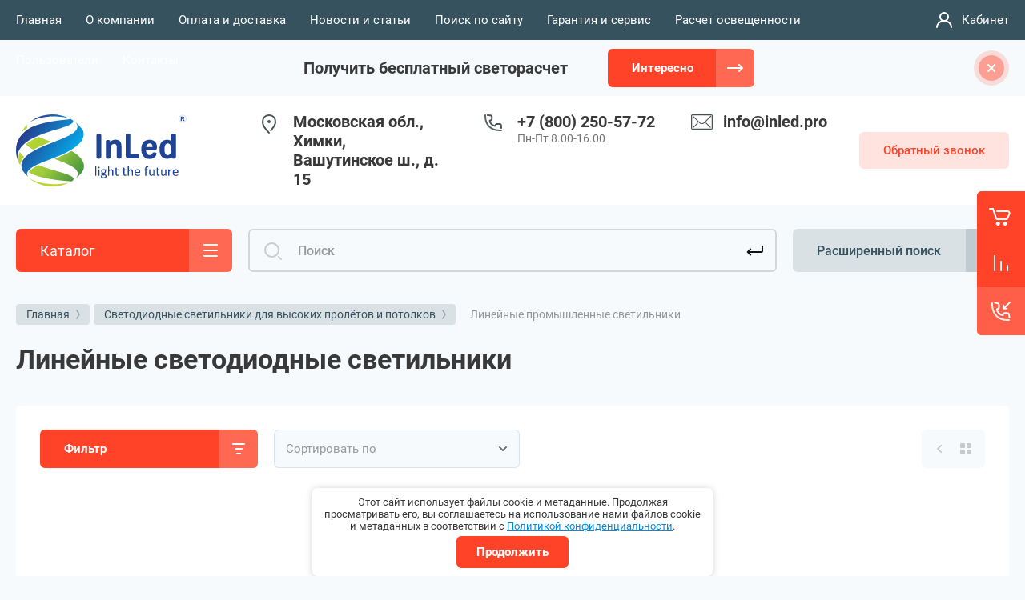

--- FILE ---
content_type: text/html; charset=utf-8
request_url: https://inled.ru/magazin/folder/linejnye-svetodiodnye-svetilniki
body_size: 51286
content:



			<!DOCTYPE html>
<html data-wf-page="5c3b598191db030be7577d33" data-wf-site="5c18c320997c256f5317756a" lang="ru">
<head>
<meta charset="utf-8">
<meta name="robots" content="all"/>
<title>Линейные светодиодные светильники в интернет-магазине InLed inled.ru </title>

<link rel="stylesheet" href="/t/v13985/images/css/seo_optima_b.scss.css">
<script src="/t/v13985/images/js/seo_optima_b.js"></script>

<div class="cookies-warning cookies-block-js">
	<div class="cookies-warning__body">
		Этот сайт использует файлы cookie и метаданные. 
Продолжая просматривать его, вы соглашаетесь на использование нами файлов cookie и метаданных в соответствии 
с <a target="_blank" href="/politika-konfidencialnosti">Политикой конфиденциальности</a>. <br>
		<div class="cookies-warning__close gr-button-5 cookies-close-js">
			Продолжить
		</div>
	</div>
</div>
<meta content="Webflow" name="generator">
<meta name="description" content="В интернет-магазине InLed можно заказать оптом линейные светодиодные лампы от производителя с номинальным напряжением 85 - 245 V(В) и потребляемой мощностью от 50 Вт до 300 Вт. Мы предлагаем только сертифицированные товары. Широкий ассортимент промышленных светодиодных светильников с гарантийным сроком службы 24 месяца и степенью защиты 65 IP. В наличии линейный светодиодный прожектор на 50-300 W. Предлагаем промышленные светильники купить по доступной цене с доставкой по всей России. ">
<meta name="keywords" content="Линейные светодиодные светильники ">
<meta name="SKYPE_TOOLBAR" content="SKYPE_TOOLBAR_PARSER_COMPATIBLE">
<meta name="viewport" content="width=device-width, initial-scale=1.0, maximum-scale=1.0, user-scalable=no">
<meta name="format-detection" content="telephone=no">
<meta http-equiv="x-rim-auto-match" content="none">



	<style>
		.remodal {display: none;} .name { margin-bottom: 5px; font-size: 20px;} body .company-info__left .name.site-name { margin-bottom: 0;} .right-pannel.fix_right_hover .cart-container .cart_1{    display: flex; width: 200px; min-width: 200px; transition: all 0s ease-in-out;}  .timer-block__date span{display:inline-block;vertical-align:middle;width:46px;height:46px;border-radius:6px;font-size:18px;line-height:46px;font-weight:700;text-align:center}.timer-block__date ins{opacity:.5;display:inline-block;vertical-align:middle;width:4px;height:14px;margin:0 8px} @media (min-width: 1261px){body .company-info__left.logo_left{display:flex;align-items:center;width:380px}body .logo_left .link{font-size:26px}}body .logo_left .desc{line-height:1.1}body .site-logo{display:inline-block;vertical-align:middle;margin:5px 20px 5px 0}body .name{margin-bottom:0}body .company-info__left .name.site-name + .site-desc{margin-top:5px;display:block}body .company-info__left > .name{display:inline-block;vertical-align:middle}@media (min-width: 1261px){body .logo_left .site-logo{flex-shrink:0}}body .cat-item__pic { flex-shrink: 0;}.search-input {min-width: 100%;}.right-pannel.fix_right_hover .cart-container .cart_1{display:flex;width:200px;min-width:200px;transform:translate3d(140px,0px,0px);transition:all 0 ease-in-out;}
	</style>


	<link rel="stylesheet" href="/g/templates/shop2/2.101.2/css/plugins.css">

<script src="/g/libs/jquery/1.10.2/jquery.min.js"></script>

			<meta name="yandex-verification" content="e0506a2d300a5bce" />
<link rel="stylesheet" href="/g/libs/lightgallery-proxy-to-hs/lightgallery.proxy.to.hs.min.css" media="all" async>
<script src="/g/libs/lightgallery-proxy-to-hs/lightgallery.proxy.to.hs.stub.min.js"></script>
<script src="/g/libs/lightgallery-proxy-to-hs/lightgallery.proxy.to.hs.js" async></script>

            <!-- 46b9544ffa2e5e73c3c971fe2ede35a5 -->
            <script src='/shared/s3/js/lang/ru.js'></script>
            <script src='/shared/s3/js/common.min.js'></script>
        <link rel='stylesheet' type='text/css' href='/shared/s3/css/calendar.css' /><link rel="icon" href="/favicon.png" type="image/png">
	<link rel="apple-touch-icon" href="/thumb/2/LWXycLAsrYVHUeczKuvz_w/r/favicon.png">
	<link rel="apple-touch-icon" sizes="57x57" href="/thumb/2/cSiQoKjZkTMIo0ziQoXd3Q/57c57/favicon.png">
	<link rel="apple-touch-icon" sizes="60x60" href="/thumb/2/ADHYAP_QOPaTX7kCwZk1yQ/60c60/favicon.png">
	<link rel="apple-touch-icon" sizes="72x72" href="/thumb/2/NUeGOwT7ccqi0vKCk5c7CQ/72c72/favicon.png">
	<link rel="apple-touch-icon" sizes="76x76" href="/thumb/2/hXphuvuCGMlCNmPwtBK8JQ/76c76/favicon.png">
	<link rel="apple-touch-icon" sizes="114x114" href="/thumb/2/eu_DCr8HaH-4Fl9Q5T1Yug/114c114/favicon.png">
	<link rel="apple-touch-icon" sizes="120x120" href="/thumb/2/3MmgBXK7FEpfGfzqoDIQig/120c120/favicon.png">
	<link rel="apple-touch-icon" sizes="144x144" href="/thumb/2/j9LDtrtN_JRbLahuwp6tEA/144c144/favicon.png">
	<link rel="apple-touch-icon" sizes="152x152" href="/thumb/2/hJpSN6oEQd3e9064W7B_Jg/152c152/favicon.png">
	<link rel="apple-touch-icon" sizes="180x180" href="/thumb/2/f_vyPxiafrQ-f6zkloMaLQ/180c180/favicon.png">
	
	<meta name="msapplication-TileImage" content="/thumb/2/bmMZwZpxmRExzY98ed18Wg/c/favicon.png">
	<meta name="msapplication-square70x70logo" content="/thumb/2/u4ZCgXlIt0M0m6gZuZtRyQ/70c70/favicon.png">
	<meta name="msapplication-square150x150logo" content="/thumb/2/foNNC3kvbPYBac4AKEENng/150c150/favicon.png">
	<meta name="msapplication-wide310x150logo" content="/thumb/2/4xXaTyEaqfQGm4mLgRUUfg/310c150/favicon.png">
	<meta name="msapplication-square310x310logo" content="/thumb/2/rmdEXcb0zBLSx3J7TTuAiw/310c310/favicon.png">

<!--s3_require-->
<link rel="stylesheet" href="/g/basestyle/1.0.1/user/user.css" type="text/css"/>
<link rel="stylesheet" href="/g/basestyle/1.0.1/user/user.blue.css" type="text/css"/>
<script type="text/javascript" src="/g/basestyle/1.0.1/user/user.js" async></script>
<!--/s3_require-->

<!--s3_goal-->
<script src="/g/s3/goal/1.0.0/s3.goal.js"></script>
<script>new s3.Goal({map:{"1353109":{"goal_id":"1353109","object_id":"12138104","event":"submit","system":"metrika","label":"zayavka","code":"anketa"},"1353309":{"goal_id":"1353309","object_id":"12138904","event":"submit","system":"metrika","label":"zayavka","code":"anketa"},"1353509":{"goal_id":"1353509","object_id":"12139104","event":"submit","system":"metrika","label":"zayavka","code":"anketa"},"1353709":{"goal_id":"1353709","object_id":"12139304","event":"submit","system":"metrika","label":"zayavka","code":"anketa"},"1353909":{"goal_id":"1353909","object_id":"12139504","event":"submit","system":"metrika","label":"zayavka","code":"anketa"},"1354109":{"goal_id":"1354109","object_id":"12139704","event":"submit","system":"metrika","label":"zayavka","code":"anketa"},"1354309":{"goal_id":"1354309","object_id":"12139904","event":"submit","system":"metrika","label":"zayavka","code":"anketa"},"1354509":{"goal_id":"1354509","object_id":"12138704","event":"submit","system":"metrika","label":"opt","code":"anketa"}}, goals: [], ecommerce:[]});</script>
<!--/s3_goal-->
					
		
		
		
					
			<script type="text/javascript" src="/g/shop2v2/default/js/shop2v2-plugins.js"></script>
		
			<script type="text/javascript" src="/g/shop2v2/default/js/shop2.2.min.js"></script>
		
	<script type="text/javascript">shop2.init({"productRefs": [],"apiHash": {"getPromoProducts":"549a10afabfa63226c7e113f34157f9e","getSearchMatches":"4240c2523435ce795b281ba0fcf778a8","getFolderCustomFields":"a9db113e86eec54fbb48f73d18d38865","getProductListItem":"dde16c6a388a11646dd690e07bf8af04","cartAddItem":"9dcb7e1096f0a007efdc87186254efc3","cartRemoveItem":"41a67be71f4342201c0dd3ca8645e0a1","cartUpdate":"b1b88510d372bd40cd5bf56132ca12b8","cartRemoveCoupon":"38fc325c4465600f90d48efa29eacc2d","cartAddCoupon":"b2e6a8610f48563febd1d38b4f2ea5c2","deliveryCalc":"d21080e0ab575d3fcc70dcca32454136","printOrder":"c6787251463b04bc1b52b351d790fdcf","cancelOrder":"22f24d1709d90dfa2a1a8d718d497246","cancelOrderNotify":"9c621f6e416be0f714adc7ec8015fe3c","repeatOrder":"9ab92f4dda4908336e0d0385d000594c","paymentMethods":"1656b866e0b97c261755a43ab850c7ed","compare":"4b7555ca4137c7bf02425a0086d354eb"},"hash": null,"verId": 3433344,"mode": "folder","step": "","uri": "/magazin","IMAGES_DIR": "/d/","my": {"gr_new_contats_popup":true,"gr_slider_corrections":true,"show_sections":false,"lazy_load_subpages":true,"gr_pagelist_lazy_load":true,"price_fa_rouble":true,"buy_alias":"\u0412 \u043a\u043e\u0440\u0437\u0438\u043d\u0443","buy_mod":true,"buy_kind":true,"on_shop2_btn":true,"hide_article":false,"gr_selected_theme":6,"gr_buy_btn_data_url":true,"gr_product_quick_view":true,"gr_shop2_msg":true,"gr_timer_top":true,"fix_right_hover":true,"gr_img_lazyload":true,"gr_optimized":true,"product_one_click":"\u0417\u0430\u043f\u0440\u043e\u0441\u0438\u0442\u044c \u043e\u043f\u0442\u043e\u0432\u0443\u044e \u0446\u0435\u043d\u0443"},"shop2_cart_order_payments": 1,"cf_margin_price_enabled": 0,"maps_yandex_key":"","maps_google_key":""});shop2.filter._pre_params = "&s[folder_id]=90997304";</script>
<style type="text/css">.product-item-thumb {width: 400px;}.product-item-thumb .product-image, .product-item-simple .product-image {height: 400px;width: 400px;}.product-item-thumb .product-amount .amount-title {width: 304px;}.product-item-thumb .product-price {width: 350px;}.shop2-product .product-side-l {width: 250px;}.shop2-product .product-image {height: 250px;width: 250px;}.shop2-product .product-thumbnails li {width: 73px;height: 73px;}</style>
	
<link rel="stylesheet" href="/g/libs/jquery-popover/0.0.4/jquery.popover.css">
<script src="/g/libs/jquery-popover/0.0.4/jquery.popover.js"></script>


<!-- [if lt IE 9]>
<script src="https://cdnjs.cloudflare.com/ajax/libs/html5shiv/3.7.3/html5shiv.min.js" type="text/javascript"></script>
<![endif] -->

					    <link rel="stylesheet" href="/g/templates/shop2/2.101.2/themes/theme6/theme.min.css">
			
<!-- webflow -->

	<script type="text/javascript">
	    !function(o,c){var n=c.documentElement,t=" w-mod-";n.className+=t+"js",("ontouchstart"in o||o.DocumentTouch&&c instanceof DocumentTouch)&&(n.className+=t+"touch")}(window,document);
	</script>

<!-- webflow -->


	<link rel="stylesheet" href="/g/templates/shop2/2.101.2/video-surveillance/css/corrections.css">




<link rel="stylesheet" href="/t/v13985/images/css/bdr_addons.scss.css">
<link rel="stylesheet" href="/t/v13985/images/site.head.scss.css">
<link rel="stylesheet" href="/t/v13985/images/css/site_addons.scss.css">
</head>

<body class="body site slider_corrections">
		
			
			<style>
				.quick-view-trigger {display: none !important;}
			</style>
		
		
<div class="site__wrapper">
	
					
				
	<div class="burger-block">
		<div class="burger-block__section">
			<div class="burger-close">&nbsp;</div>
			<div class="burger-block__menu">Меню</div>
			<div class="burger-cabinet">
				<a href="#login-form" class="top-pannel_cabinet left-pannel w-nav-link w--nav-link-open">Кабинет</a>
			</div>
			<div class="burger-folders">
				<div class="burger-title cat-title-text">Каталог</div>
				<div class="burger-folders__body">
					<ul class="burger-folders__list menu-default">
											         					         					         					         					    					         					              					              					                   <li class="firstlevel sublevel">
					                   				                        		<a class="cat-item_link hasArrow has_icon_item" href="/magazin/folder/nalichie">
				                                					                                
					                                						                                		<span class="cat-item__pic">
					                                								                                				<img src="/g/spacer.gif" data-src="/thumb/2/4W_6qmRIx844hNYjIukwLQ/22c22/d/95f96bbb37d042492da9b95bcbd804df.jpg" class="lazy" threshold="20" alt="Товары в наличии">
					                                								                                		</span>
					                                							                                						                                	
				                                				                                <span class="cat-item__title">Товары в наличии</span>
				                            </a>
			                            					                   	
					              					         					         					         					         					    					         					              					                   					                        <ul>
					                            <li class="parentItem"><a href="/magazin/folder/nalichie"><span>Товары в наличии</span></a></li>
					                    						              					              					                   <li class=""><a href="/magazin/folder/ulichnye-konsolnye-svetilniki"><span>Уличные консольные светильники</span></a>
					              					         					         					         					         					    					         					              					                   					                        </li>
					                        					                   					              					              					                   <li class=""><a href="/magazin/folder/kolokol-smd-220v-ip54"><span>Колокол SMD 220V IP54</span></a>
					              					         					         					         					         					    					         					              					                   					                        </li>
					                        					                   					              					              					                   <li class=""><a href="/magazin/folder/prozhektory-perenosnye-akkumulyatornye-1"><span>Прожекторы переносные аккумуляторные</span></a>
					              					         					         					         					         					    					         					              					                   					                        </li>
					                        					                   					              					              					                   <li class=""><a href="/magazin/folder/prozhektory-nizkovoltnye-12-36v-ac-dc"><span>Прожекторы низковольтные 12-36V AC/DC</span></a>
					              					         					         					         					         					    					         					              					                   					                        </li>
					                        					                   					              					              					                   <li class=""><a href="/magazin/folder/prozhektory-220v"><span>Прожекторы 220V</span></a>
					              					         					         					         					         					    					         					              					                   					                        </li>
					                        					                   					              					              					                   <li class=""><a href="/magazin/folder/lampy-220v-e27-e40"><span>Лампы 220V E27/E40</span></a>
					              					         					         					         					         					    					         					              					                   					                        </li>
					                        					                   					              					              					                   <li class=""><a href="/magazin/folder/lampy-12-85v-ac-dc-e27"><span>Лампы 12-85V AC/DC E27</span></a>
					              					         					         					         					         					    					         					              					                   					                        </li>
					                        					                   					              					              					                   <li class=""><a href="/magazin/folder/lampy-t5-g5"><span>Лампы Т5 G5</span></a>
					              					         					         					         					         					    					         					              					                   					                        </li>
					                        					                   					              					              					                   <li class=""><a href="/magazin/folder/lampy-t8-g13"><span>Лампы Т8 G13</span></a>
					              					         					         					         					         					    					         					              					                   					                        </li>
					                        					                   					              					              					                   <li class=""><a href="/magazin/folder/lampy-g12"><span>Лампы G12</span></a>
					              					         					         					         					         					    					         					              					                   					                        </li>
					                        					                   					              					              					                   <li class=""><a href="/magazin/folder/lampy-2g11"><span>Лампы 2G11</span></a>
					              					         					         					         					         					    					         					              					                   					                        </li>
					                        					                             </ul></li>
					                        					                   					              					              					                   <li class="firstlevel sublevel">
					                   				                        		<a class="cat-item_link hasArrow has_icon_item" href="/magazin/folder/svetodiodnye-lampy">
				                                					                                
					                                						                                		<span class="cat-item__pic">
					                                								                                				<img src="/g/spacer.gif" data-src="/thumb/2/Q6SdTjmpw2OzuWsv15-OYg/22c22/d/lampa_svetodiodnaya_3.png" class="lazy" threshold="20" alt="Светодиодные лампы">
					                                								                                		</span>
					                                							                                						                                	
				                                				                                <span class="cat-item__title">Светодиодные лампы</span>
				                            </a>
			                            					                   	
					              					         					         					         					         					    					         					              					                   					                        <ul>
					                            <li class="parentItem"><a href="/magazin/folder/svetodiodnye-lampy"><span>Светодиодные лампы</span></a></li>
					                    						              					              					                   <li class=""><a href="/magazin/folder/e27-220v"><span>Е27 (220V)</span></a>
					              					         					         					         					         					    					         					              					                   					                        </li>
					                        					                   					              					              					                   <li class=""><a href="/magazin/folder/e27-12-85v"><span>Е27 (12-85V)</span></a>
					              					         					         					         					         					    					         					              					                   					                        </li>
					                        					                   					              					              					                   <li class=""><a href="/magazin/folder/e40"><span>Е40</span></a>
					              					         					         					         					         					    					         					              					                   					                        </li>
					                        					                   					              					              					                   <li class=""><a href="/magazin/folder/g5-t5"><span>G5 (T5)</span></a>
					              					         					         					         					         					    					         					              					                   					                        </li>
					                        					                   					              					              					                   <li class=""><a href="/magazin/folder/g13-t8"><span>G13 (T8)</span></a>
					              					         					         					         					         					    					         					              					                   					                        </li>
					                        					                   					              					              					                   <li class=""><a href="/magazin/folder/g12"><span>G12</span></a>
					              					         					         					         					         					    					         					              					                   					                        </li>
					                        					                   					              					              					                   <li class=""><a href="/magazin/folder/2g11"><span>2G11</span></a>
					              					         					         					         					         					    					         					              					                   					                        </li>
					                        					                   					              					              					                   <li class=""><a href="/magazin/folder/b15d"><span>B15D</span></a>
					              					         					         					         					         					    					         					              					                   					                        </li>
					                        					                   					              					              					                   <li class=""><a href="/magazin/folder/e14"><span>E14</span></a>
					              					         					         					         					         					    					         					              					                   					                        </li>
					                        					                   					              					              					                   <li class=""><a href="/magazin/folder/gx24"><span>GX24</span></a>
					              					         					         					         					         					    					         					              					                   					                        </li>
					                        					                   					              					              					                   <li class=""><a href="/magazin/folder/g10q-t9-2"><span>G10Q T9</span></a>
					              					         					         					         					         					    					         					              					                   					                        </li>
					                        					                             </ul></li>
					                        					                   					              					              					                   <li class="firstlevel sublevel">
					                   				                        		<a class="cat-item_link hasArrow has_icon_item" href="/magazin/folder/svetodiodnye-prozhektory">
				                                					                                
					                                						                                		<span class="cat-item__pic">
					                                			<svg xmlns="http://www.w3.org/2000/svg" xmlns:xlink="http://www.w3.org/1999/xlink" version="1.1" x="0px" y="0px" viewBox="0 0 1024 1280" style="enable-background:new 0 0 1024 1024;" xml:space="preserve"><g><g><g><path d="M914.3,852.3c-6.2,0-12.4,0-18.7,0c-17.2,0-34.3,0-51.5,0c-25.5,0-51.1,0-76.6,0c-31.6,0-63.1,0-94.7,0     c-35.3,0-70.7,0-106,0c-36.4,0-72.8,0-109.2,0c-35.2,0-70.4,0-105.6,0c-31.7,0-63.5,0-95.2,0c-25.6,0-51.1,0-76.7,0     c-17.2,0-34.3,0-51.5,0c-6.3,0-12.7-0.2-19,0c-2.8,0.1,0.6,0.4-0.8,0.1c-0.9-0.2-4.6-1.5-2.1-0.3c-1.2-0.5-2.3-1.2-3.4-1.9     c2.3,1.5-1.1-1.2-1.8-2c1.6,1.9,0-0.4-0.6-1.2c-1.4-2.3-0.3-0.7-0.1,0c-0.2-0.6-0.4-1.3-0.6-1.9c-0.1-0.7-0.3-1.3-0.4-2     c0.4,2.9,0.2,0.5,0.2-0.1c0,0,0,0,0,0c0-0.6,0-1.2,0-1.9c0-4,0-8.1,0-12.1c0-17.6,0-35.2,0-52.8c0-27.4,0-54.7,0-82.1     c0-33.7,0-67.5,0-101.2c0-36.2,0-72.5,0-108.7c0-35.3,0-70.6,0-106c0-31,0-62,0-93c0-22.8,0-45.6,0-68.4c0-11.2,0-22.5,0-33.7     c0-0.6,0-1.2,0-1.8c0-0.4,0-1,0-1.4c0,2.5,0.1-0.2,0.4-1.3c0.1-0.6,1-2.6-0.1-0.1c0.3-0.6,0.6-1.2,0.9-1.7c0.3-0.6,0.7-1.1,1-1.7     c-0.8,1.2-0.9,0.9,0.1,0c0.6-0.6,1.2-1.2,1.9-1.8c-0.2,0.2-1.9,1.2-0.4,0.4c0.9-0.5,4.3-1.9,1.7-1.1c1.3-0.4,2.6-0.8,3.9-1     c-0.8,0.1-2.7,0.1,0.1,0.2c1.7,0,3.5,0,5.2,0c12.2,0,24.3,0,36.5,0c21.8,0,43.5,0,65.3,0c29.1,0,58.2,0,87.3,0     c33.7,0,67.5,0,101.2,0c36.1,0,72.2,0,108.3,0c36.1,0,72.2,0,108.2,0c33.8,0,67.6,0,101.4,0c28.8,0,57.6,0,86.3,0     c21.5,0,43,0,64.6,0c11.9,0,23.8,0,35.7,0c2,0,4,0,6,0c-2.8,0,0.9,0.3,2,0.6c1.6,0.4-0.2-0.2-0.5-0.3c0.8,0.4,1.5,0.9,2.3,1.2     c2.2,1.1-0.5-1,1.1,0.8c0.4,0.5,0.9,0.9,1.3,1.4c1,1.1-0.8-1.8,0.4,0.6c0.5,1,1.4,3.5,0.7,1.1c0.3,0.8,0.5,1.7,0.7,2.6     c0.1,0.3,0.2,2.3,0.1,0.7c-0.1-1.7-0.1,0.5-0.1,0.8c0,0.7,0,1.4,0,2.1c0,11.6,0,23.2,0,34.8c0,23.2,0,46.4,0,69.6     c0,31,0,62.1,0,93.1c0,35.4,0,70.8,0,106.2c0,36.2,0,72.4,0,108.6c0,33.6,0,67.2,0,100.8c0,27.1,0,54.3,0,81.4     c0,17.3,0,34.6,0,51.9c0,3.8,0,7.5,0,11.3c0,0.6,0,1.2,0,1.7c0.1,3,0.8-1.4-0.1,1.5c-0.3,1-1.3,3.7-0.2,1.4     c-0.3,0.7-2.4,4-1.6,2.9c0.8-1.1-1.4,1.4-1.9,1.8c-1.6,1.5,1.9-1.1,0,0c-0.6,0.3-1.1,0.7-1.7,1c-2.1,1.3,1.2,0-1.3,0.5     c-0.9,0.2-1.7,0.5-2.6,0.6C915.1,852.4,917.2,852.2,914.3,852.3c-7.8,0.2-15.4,6.7-15,15c0.4,7.9,6.6,15.2,15,15     c22.2-0.6,39.2-18.1,39.4-40.3c0-3.4,0-6.8,0-10.2c0-16.7,0-33.5,0-50.2c0-27.1,0-54.2,0-81.3c0-33.7,0-67.5,0-101.2     c0-36.5,0-73,0-109.5c0-35.9,0-71.8,0-107.8c0-31.5,0-62.9,0-94.4c0-23.2,0-46.5,0-69.7c0-11.5,0-23.1,0-34.6     c0-15.2-7.4-30-21.4-36.9c-6.8-3.3-13.9-4.4-21.3-4.4c-11.2,0-22.3,0-33.5,0c-21.3,0-42.6,0-63.8,0c-28.9,0-57.7,0-86.6,0     c-33.8,0-67.6,0-101.4,0c-36.5,0-73.1,0-109.6,0c-36.5,0-72.9,0-109.4,0c-34.2,0-68.5,0-102.7,0c-29.3,0-58.6,0-88,0     c-21.9,0-43.8,0-65.7,0c-12,0-23.9,0-35.9,0c-2.4,0-4.9-0.1-7.4,0.2c-21.2,2.1-36.5,19-36.7,40.3c-0.1,10.5,0,21,0,31.4     c0,22.6,0,45.2,0,67.8c0,31,0,62,0,93c0,35.6,0,71.1,0,106.7c0,36.7,0,73.5,0,110.2c0,34.1,0,68.2,0,102.2c0,27.6,0,55.2,0,82.8     c0,17.7,0,35.4,0,53.1c0,3.9,0,7.9,0,11.8c0.1,17.4,9.7,32.5,26.2,38.7c9,3.4,20.1,2.3,29.6,2.3c16.7,0,33.5,0,50.2,0     c25.5,0,51.1,0,76.6,0c31.7,0,63.3,0,95,0c35.6,0,71.2,0,106.8,0c36.9,0,73.8,0,110.7,0c35.5,0,71.1,0,106.6,0c32,0,64,0,96,0     c25.8,0,51.6,0,77.4,0c17,0,34.1,0,51.1,0c5.9,0,11.9,0,17.8,0c7.8,0,15.4-6.9,15-15C928.9,859.2,922.7,852.3,914.3,852.3z"/></g></g><g><g><path d="M837,660.7c-14.9,0-29.9,0-44.8,0c-37.6,0-75.3,0-112.9,0c-49.5,0-98.9,0-148.4,0     c-50.9,0-101.8,0-152.7,0c-41.5,0-83,0-124.4,0c-21.3,0-42.6,0-64,0c-0.7,0-1.5-0.1-2.2,0c-1.2,0.2-0.2-0.4,0.8,0.2     c0,0,3.3,2.6,1.9,1.1c-1.4-1.4,1.1,1.8,1.1,1.9c7.1,11.6,0,1.7,0.2,1.4c0.1-0.1,0-0.5,0-0.6c0.1-0.9,0-1.9,0-2.8     c0-10.8,0-21.5,0-32.3c0-43.5,0-87,0-130.4c0-49.9,0-99.8,0-149.7c0-29.3,0-58.6,0-87.9c0-0.7,0.2-1.9,0-2.6c0,0,0-0.4,0-0.4     c1,0.3-1.7,3.6-1.8,3.7c1.9-2.4-1.4,2.1-2.9,0.9c0.5,0.4,2.7,0,3.3,0c7.8,0,15.6,0,23.4,0c33,0,66.1,0,99.1,0     c47.5,0,95.1,0,142.6,0c51.7,0,103.5,0,155.2,0c44.6,0,89.2,0,133.8,0c27.2,0,54.3,0,81.5,0c2.8,0,5.7,0,8.5,0     c2.4,0,4.2,0.5,0-0.8c-0.3-0.3-0.7-0.6-1-0.9c1.2,1.2,1.2,1.2-0.1-0.2c-0.1-0.3-1.4-2.6-0.8-2.7c0,0,0,0.1,0,0.1     c-0.1,0,0,0.6,0,0.6c-0.1,1,0,2.1,0,3c0,4.2,0,8.3,0,12.5c0,37.8,0,75.5,0,113.3c0,50.8,0,101.6,0,152.4c0,36.9,0,73.8,0,110.7     c0,3.7,0,7.4,0,11.2c0,0.8-0.2,1.8,0,2.6c0,0.1-0.1,0.4,0,0.4c-0.4-0.5,0.7-2.2,0.8-2.7c0.2-0.6,2.3-1.8,0.1-0.2     C834.6,661.5,835.2,660.8,837,660.7c-7.8,0.5-15.4,6.6-15,15c0.3,7.7,6.6,15.5,15,15c14.9-0.9,25.2-11.9,25.3-26.8     c0-3.3,0-6.6,0-9.9c0-14.3,0-28.6,0-42.9c0-47.4,0-94.7,0-142.1c0-48.6,0-97.3,0-145.9c0-15.9,0-31.9,0-47.8     c0-8.9,1.3-19.8-2.7-28c-4.6-9.2-13.9-13.9-23.9-14c-2.3,0-4.6,0-7,0c-10.1,0-20.2,0-30.3,0c-36.8,0-73.7,0-110.5,0     c-50,0-100,0-150,0c-51.7,0-103.4,0-155.1,0c-42.4,0-84.8,0-127.1,0c-22,0-43.9,0-65.9,0c-2.1,0-4,0.1-6.2,0.3     c-13.6,1.8-21.9,13.3-22.1,26.5c-0.1,9.5,0,18.9,0,28.4c0,42.8,0,85.6,0,128.3c0,51.1,0,102.2,0,153.2c0,30.6,0,61.1,0,91.7     c0,5.6,0.5,10.9,3.3,16c4.7,8.7,14,12.8,23.6,12.9c6.6,0.1,13.2,0,19.9,0c32.1,0,64.3,0,96.4,0c47.6,0,95.1,0,142.7,0     c52.4,0,104.9,0,157.3,0c45.8,0,91.6,0,137.4,0c27.8,0,55.6,0,83.4,0c3.8,0,7.7,0,11.5,0c7.8,0,15.4-6.9,15-15     C851.6,667.6,845.4,660.7,837,660.7z"/></g></g><g><g><path d="M618.9,538.8c-24,0-48,0-72,0c-38.5,0-76.9,0-115.4,0c-8.8,0-17.6,0-26.4,0c5,5,10,10,15,15     c0-20.6,0-41.3,0-61.9c0-32.9,0-65.9,0-98.8c0-7.7,0-15.3,0-23c-5,5-10,10-15,15c24,0,48,0,72,0c38.5,0,76.9,0,115.4,0     c8.8,0,17.6,0,26.4,0c-5-5-10-10-15-15c0,20.6,0,41.3,0,61.9c0,32.9,0,65.9,0,98.8c0,7.7,0,15.3,0,23c0,7.8,6.9,15.4,15,15     c8.1-0.4,15-6.6,15-15c0-20.6,0-41.3,0-61.9c0-32.9,0-65.9,0-98.8c0-7.7,0-15.3,0-23c0-8.1-6.9-15-15-15c-24,0-48,0-72,0     c-38.5,0-76.9,0-115.4,0c-8.8,0-17.6,0-26.4,0c-8.1,0-15,6.9-15,15c0,20.6,0,41.3,0,61.9c0,32.9,0,65.9,0,98.8c0,7.7,0,15.3,0,23     c0,8.1,6.9,15,15,15c24,0,48,0,72,0c38.5,0,76.9,0,115.4,0c8.8,0,17.6,0,26.4,0c7.8,0,15.4-6.9,15-15     C633.5,545.7,627.3,538.8,618.9,538.8z"/></g></g><g><g><path d="M284.5,852.3c-23.8,0-47.6,0-71.4,0c5,5,10,10,15,15c0-9.4,0-18.9,0-28.3c0-6.3,0-12.7,0-19     c0-2,0-4.1,0-6.1c0-0.5,0.1-1.1,0-1.6c-0.3-2.2-1.4,4.6,0.1,1c-1.3,2.2-2.6,4.4-3.9,6.6c3.2-4.1-9.6,1.6-6,2c0.6,0.1,1.3,0,1.9,0     c2.4,0,4.7,0,7.1,0c7.1,0,14.3,0,21.4,0s14.3,0,21.4,0c3.5,0,7.2-0.3,10.8,0.2c-2.5-0.7-5-1.4-7.6-2c0.8,0.2,1.5,0.6,2.1,1.2     c-1.8-1.8-3.6-3.6-5.4-5.4c2.4,3-1-3.7-0.6-4.1c-0.1,0.1,0,0.3,0,0.4c-0.1,0.5,0,1.2,0,1.7c0,1.9,0,3.9,0,5.8     c0,6.4,0,12.9,0,19.3c0,9.4,0,18.9,0,28.3c0,7.8,6.9,15.4,15,15c8.1-0.4,15-6.6,15-15c0-13.6,0-27.2,0-40.7c0-4.9,0.3-9.9,0-14.8     c-0.8-11.2-8.6-19-19.8-19.8c-1.4-0.1-2.8,0-4.3,0c-16.3,0-32.5,0-48.8,0c-8.1,0-15.7-0.5-22.3,5.4c-7,6.3-6.3,15.1-6.3,23.4     c0,15.5,0,31,0,46.5c0,8.1,6.9,15,15,15c23.8,0,47.6,0,71.4,0c7.8,0,15.4-6.9,15-15C299.2,859.2,293,852.3,284.5,852.3z"/></g></g><g><g><path d="M810.9,852.3c-23.8,0-47.6,0-71.4,0c5,5,10,10,15,15c0-9.4,0-18.9,0-28.3c0-6.3,0-12.7,0-19     c0-2,0-4.1,0-6.1c0-0.5,0.1-1.1,0-1.6c-0.3-2.2-1.4,4.6,0.1,1c-1.3,2.2-2.6,4.4-3.9,6.6c3.2-4.1-9.6,1.6-6,2c0.6,0.1,1.3,0,1.9,0     c2.4,0,4.7,0,7.1,0c7.1,0,14.3,0,21.4,0s14.3,0,21.4,0c3.5,0,7.2-0.3,10.8,0.2c-2.5-0.7-5-1.4-7.6-2c3.9,1.6-4.3-7.3-3.9-8.2     c0,0.1,0,0.3,0,0.4c-0.1,0.5,0,1.2,0,1.7c0,1.9,0,3.9,0,5.8c0,6.4,0,12.9,0,19.3c0,9.4,0,18.9,0,28.3c0,7.8,6.9,15.4,15,15     c8.1-0.4,15-6.6,15-15c0-13.6,0-27.2,0-40.7c0-4.9,0.3-9.9,0-14.8c-0.8-11.3-8.6-19-19.8-19.8c-1.4-0.1-2.8,0-4.3,0     c-16.3,0-32.5,0-48.8,0c-8.1,0-15.7-0.5-22.3,5.4c-7,6.3-6.3,15.1-6.3,23.4c0,15.5,0,31,0,46.5c0,8.1,6.9,15,15,15     c23.8,0,47.6,0,71.4,0c7.8,0,15.4-6.9,15-15C825.5,859.2,819.3,852.3,810.9,852.3z"/></g></g><g><g><path d="M835.5,237.3c-25.2,13.5-50.5,27-75.7,40.5c-40.2,21.5-80.5,43-120.7,64.5c-9.3,4.9-18.5,9.9-27.8,14.8     c-7.1,3.8-9.4,13.7-5.4,20.5c4.2,7.2,13.4,9.2,20.5,5.4c25.2-13.5,50.5-27,75.7-40.5c40.2-21.5,80.5-43,120.7-64.5     c9.3-4.9,18.5-9.9,27.8-14.8c7.1-3.8,9.4-13.7,5.4-20.5C851.8,235.5,842.7,233.5,835.5,237.3L835.5,237.3z"/></g></g><g><g><path d="M850.7,660.7c-25.2-13.5-50.5-27-75.7-40.5c-40.2-21.5-80.5-43-120.7-64.5c-9.3-4.9-18.5-9.9-27.8-14.8     c-7.1-3.8-16.3-1.8-20.5,5.4c-4,6.8-1.8,16.7,5.4,20.5c25.2,13.5,50.5,27,75.7,40.5c40.2,21.5,80.5,43,120.7,64.5     c9.3,4.9,18.5,9.9,27.8,14.8c7.1,3.8,16.3,1.8,20.5-5.4C860,674.4,857.9,664.5,850.7,660.7L850.7,660.7z"/></g></g><g><g><path d="M397.5,540.9c-25.2,13.5-50.5,27-75.7,40.5c-40.2,21.5-80.5,43-120.7,64.5c-9.3,4.9-18.5,9.9-27.8,14.8     c-7.1,3.8-9.4,13.7-5.4,20.5c4.2,7.2,13.4,9.2,20.5,5.4c25.2-13.5,50.5-27,75.7-40.5c40.2-21.5,80.5-43,120.7-64.5     c9.3-4.9,18.5-9.9,27.8-14.8c7.1-3.8,9.4-13.7,5.4-20.5C413.8,539,404.7,537,397.5,540.9L397.5,540.9z"/></g></g><g><g><path d="M412.7,357.2c-25.2-13.5-50.5-27-75.7-40.5c-40.2-21.5-80.5-43-120.7-64.5c-9.3-4.9-18.5-9.9-27.8-14.8     c-7.1-3.8-16.3-1.8-20.5,5.4c-4,6.8-1.8,16.7,5.4,20.5c25.2,13.5,50.5,27,75.7,40.5c40.2,21.5,80.5,43,120.7,64.5     c9.3,4.9,18.5,9.9,27.8,14.8c7.1,3.8,16.3,1.8,20.5-5.4C422,370.9,419.8,361,412.7,357.2L412.7,357.2z"/></g></g></g><text x="0" y="1039" fill="#000000" font-size="5px" font-weight="bold" font-family="'Helvetica Neue', Helvetica, Arial-Unicode, Arial, Sans-serif">Created by shashank singh</text><text x="0" y="1044" fill="#000000" font-size="5px" font-weight="bold" font-family="'Helvetica Neue', Helvetica, Arial-Unicode, Arial, Sans-serif">from the Noun Project</text></svg>
					                                		</span>
					                                							                                						                                	
				                                				                                <span class="cat-item__title">Светодиодные прожекторы</span>
				                            </a>
			                            					                   	
					              					         					         					         					         					    					         					              					                   					                        <ul>
					                            <li class="parentItem"><a href="/magazin/folder/svetodiodnye-prozhektory"><span>Светодиодные прожекторы</span></a></li>
					                    						              					              					                   <li class="sublevel"><a class="hasArrow" href="/magazin/folder/prozhektory-na-220v"><span>Прожекторы на 220V</span></a>
					              					         					         					         					         					    					         					              					                   					                        <ul>
					                            <li class="parentItem"><a href="/magazin/folder/prozhektory-na-220v"><span>Прожекторы на 220V</span></a></li>
					                    						              					              					                   <li class=""><a href="/magazin/folder/cob-b2"><span>COB B2</span></a>
					              					         					         					         					         					    					         					              					                   					                        </li>
					                        					                   					              					              					                   <li class=""><a href="/magazin/folder/smd-dob-b9"><span>SMD DOB B9</span></a>
					              					         					         					         					         					    					         					              					                   					                        </li>
					                        					                   					              					              					                   <li class=""><a href="/magazin/folder/smd-b6"><span>SMD B6</span></a>
					              					         					         					         					         					    					         					              					                   					                        </li>
					                        					                   					              					              					                   <li class=""><a href="/magazin/folder/b8-lux"><span>B8 LUX</span></a>
					              					         					         					         					         					    					         					              					                   					                        </li>
					                        					                             </ul></li>
					                        					                   					              					              					                   <li class=""><a href="/magazin/folder/nizkovoltnye-prozhektory-na-12-36v"><span>Низковольтные прожекторы на 12-36V</span></a>
					              					         					         					         					         					    					         					              					                   					                        </li>
					                        					                   					              					              					                   <li class=""><a href="/magazin/folder/prozhektory-rgb"><span>Прожекторы RGB</span></a>
					              					         					         					         					         					    					         					              					                   					                        </li>
					                        					                   					              					              					                   <li class="sublevel"><a class="hasArrow" href="/magazin/folder/prozhektory-perenosnye-akkumulyatornye"><span>Прожекторы переносные аккумуляторные</span></a>
					              					         					         					         					         					    					         					              					                   					                        <ul>
					                            <li class="parentItem"><a href="/magazin/folder/prozhektory-perenosnye-akkumulyatornye"><span>Прожекторы переносные аккумуляторные</span></a></li>
					                    						              					              					                   <li class=""><a href="/magazin/folder/rch-fl-cob"><span>RCH FL COB</span></a>
					              					         					         					         					         					    					         					              					                   					                        </li>
					                        					                   					              					              					                   <li class=""><a href="/magazin/folder/cfl-fl-smd"><span>CFL FL SMD</span></a>
					              					         					         					         					         					    					         					              					                   					                        </li>
					                        					                             </ul></li>
					                        					                             </ul></li>
					                        					                   					              					              					                   <li class="firstlevel sublevel">
					                   				                        		<a class="cat-item_link hasArrow has_icon_item" href="/magazin/folder/ulichnye-svetodiodnye-svetilniki">
				                                					                                
					                                						                                		<span class="cat-item__pic">
					                                			<?xml version="1.0" encoding="UTF-8"?>
<!DOCTYPE svg PUBLIC "-//W3C//DTD SVG 1.1//EN" "http://www.w3.org/Graphics/SVG/1.1/DTD/svg11.dtd">
<!-- Creator: CorelDRAW 2019 (64-Bit) -->
<svg xmlns="http://www.w3.org/2000/svg" xml:space="preserve" width="168mm" height="168mm" version="1.1" style="shape-rendering:geometricPrecision; text-rendering:geometricPrecision; image-rendering:optimizeQuality; fill-rule:evenodd; clip-rule:evenodd"
viewBox="0 0 940.19 940.19"
 xmlns:xlink="http://www.w3.org/1999/xlink"
 xmlns:xodm="http://www.corel.com/coreldraw/odm/2003">
 <defs>
  <style type="text/css">
   <![CDATA[
    .fil0 {fill:#2B2A29}
   ]]>
  </style>
 </defs>
 <g id="Слой_x0020_1">
  <metadata id="CorelCorpID_0Corel-Layer"/>
  <g id="_1989532743648">
   <path class="fil0" d="M515.73 697.56l-90.99 0 0 181.97 90.99 0 0 -181.97zm-30.33 151.64l-30.33 0 0 -121.32 30.33 0 0 121.32z"/>
   <path class="fil0" d="M515.73 485.26l-90.99 0 0 181.97 90.99 0 0 -181.97zm-30.33 151.64l-30.33 0 0 -121.32 30.33 -0 0 121.32z"/>
   <polygon class="fil0" points="515.73,303.29 485.4,303.29 485.4,424.6 455.07,424.6 455.07,303.29 424.74,303.29 424.74,454.93 515.73,454.93 "/>
   <path class="fil0" d="M925.03 786.09l0 -695.11 -30.33 0 0 -45.49c0,-25.08 -20.41,-45.49 -45.49,-45.49l-166.81 0c-16.73,0 -30.33,13.6 -30.33,30.33l0 30.33c0,16.73 13.6,30.33 30.33,30.33l90.99 -0c16.73,0 30.33,-13.6 30.33,-30.33l0 -30.33 45.49 0c8.37,0 15.16,6.79 15.16,15.16l0 45.49 -30.33 0 0 695.11 -15.16 45.49 0 78.28 -123.06 0 -74.62 -608.43 -30.09 3.7 74.15 604.73 -390.33 0 74.17 -604.73 -30.09 -3.7 -74.64 608.43 -123.06 0 0 -78.28 -15.16 -45.49 0 -695.1 -30.33 0 0 -45.49c0,-8.37 6.79,-15.16 15.16,-15.16l45.49 0 0 30.33c0,16.73 13.6,30.33 30.33,30.33l90.99 -0c16.73,0 30.33,-13.6 30.33,-30.33l0 -30.33c0,-16.73 -13.6,-30.33 -30.33,-30.33l-166.81 0c-25.08,0 -45.49,20.41 -45.49,45.49l0 45.49 -30.33 0 0 695.11 -15.16 45.49 0 108.61 940.19 0 0 -108.61 -15.16 -45.49zm-151.64 -725.43l-90.99 0 0 -30.33 90.99 0 0 30.33zm-606.57 -30.33l90.99 0 0 30.33 -90.99 -0 0 -30.33zm-121.32 90.99l30.33 0 0 669.69 9.3 27.87 -48.92 0 9.3 -27.87 0 -669.69zm-15.16 788.55l0 -60.66 60.66 0 0 60.66 -60.66 0zm834.04 -788.55l30.33 0 0 669.69 9.3 27.87 -48.91 0 9.28 -27.87 0 -669.69zm-15.16 788.55l0 -60.66 60.66 0 0 60.66 -60.66 0z"/>
   <path class="fil0" d="M181.97 197.14l0 45.49 -30.33 0 0 270.5 -15.16 45.49 0 108.61 121.32 0 0 -108.61 -15.16 -45.49 0 -270.5 -30.33 0 0 -45.49c0,-8.37 6.79,-15.16 15.16,-15.16l45.49 0 0 30.33c0,16.73 13.6,30.33 30.33,30.33l90.99 -0c16.73,0 30.33,-13.6 30.33,-30.33l0 -30.33c0,-16.73 -13.6,-30.33 -30.33,-30.33l-166.81 0c-25.08,0 -45.49,20.41 -45.49,45.49zm0 75.82l30.33 0 0 245.09 9.3 27.87 -48.91 0 9.28 -27.87 0 -245.09zm-15.16 363.95l0 -60.66 60.66 -0 0 60.66 -60.66 0zm136.48 -454.93l90.99 0 0 30.33 -90.99 0 0 -30.33z"/>
   <path class="fil0" d="M545.92 242.63l90.99 0c16.73,0 30.33,-13.6 30.33,-30.33l0 -30.33 45.49 0c8.37,0 15.16,6.79 15.16,15.16l0 45.49 -30.33 0 0 270.5 -15.16 45.49 0 108.61 121.32 0 0 -108.61 -15.16 -45.49 0 -270.5 -30.33 0 0 -45.49c0,-25.08 -20.41,-45.49 -45.49,-45.49l-166.81 0c-16.73,0 -30.33,13.6 -30.33,30.33l0 30.33c0,16.73 13.6,30.33 30.33,30.33zm181.97 30.33l30.33 0 0 245.09 9.3 27.87 -48.91 0 9.28 -27.87 0 -245.09zm-15.16 363.95l0 -60.66 60.66 -0 0 60.66 -60.66 0zm-166.81 -454.93l90.99 0 0 30.33 -90.99 0 0 -30.33z"/>
  </g>
 </g>
</svg>

					                                		</span>
					                                							                                						                                	
				                                				                                <span class="cat-item__title">Уличные светодиодные светильники</span>
				                            </a>
			                            					                   	
					              					         					         					         					         					    					         					              					                   					                        <ul>
					                            <li class="parentItem"><a href="/magazin/folder/ulichnye-svetodiodnye-svetilniki"><span>Уличные светодиодные светильники</span></a></li>
					                    						              					              					                   <li class="sublevel"><a class="hasArrow" href="/magazin/folder/konsolnye-svetilniki"><span>Консольные светильники</span></a>
					              					         					         					         					         					    					         					              					                   					                        <ul>
					                            <li class="parentItem"><a href="/magazin/folder/konsolnye-svetilniki"><span>Консольные светильники</span></a></li>
					                    						              					              					                   <li class=""><a href="/magazin/folder/street-stl-a1"><span>Street STL-A1</span></a>
					              					         					         					         					         					    					         					              					                   					                        </li>
					                        					                   					              					              					                   <li class=""><a href="/magazin/folder/street-stl-a2"><span>Street STL-A2</span></a>
					              					         					         					         					         					    					         					              					                   					                        </li>
					                        					                   					              					              					                   <li class=""><a href="/magazin/folder/cobra"><span>Кобра</span></a>
					              					         					         					         					         					    					         					              					                   					                        </li>
					                        					                   					              					              					                   <li class=""><a href="/magazin/folder/street-stl-a3"><span>Street STL-A3</span></a>
					              					         					         					         					         					    					         					              					                   					                        </li>
					                        					                   					              					              					                   <li class=""><a href="/magazin/folder/stl-05l"><span>STL-05L</span></a>
					              					         					         					         					         					    					         					              					                   					                        </li>
					                        					                   					              					              					                   <li class=""><a href="/magazin/folder/stl-01l"><span>STL-01L</span></a>
					              					         					         					         					         					    					         					              					                   					                        </li>
					                        					                             </ul></li>
					                        					                   					              					              					                   <li class=""><a href="/magazin/folder/konsolnye-svetilniki-s-povorotnym-kronshtejnom"><span>Консольные светильники с поворотным кронштейном</span></a>
					              					         					         					         					         					    					         					              					                   					                        </li>
					                        					                   					              					              					                   <li class="sublevel"><a class="hasArrow" href="/magazin/folder/konsolnye-svetilniki-na-solnechnyh-batareyah"><span>Консольные светильники на солнечных батареях</span></a>
					              					         					         					         					         					    					         					              					                   					                        <ul>
					                            <li class="parentItem"><a href="/magazin/folder/konsolnye-svetilniki-na-solnechnyh-batareyah"><span>Консольные светильники на солнечных батареях</span></a></li>
					                    						              					              					                   <li class=""><a href="/magazin/folder/sunny-road"><span>Sunny Road</span></a>
					              					         					         					         					         					    					         					              					                   					                        </li>
					                        					                   					              					              					                   <li class=""><a href="/magazin/folder/jx-ssl-a1"><span>JX-SSL-A1</span></a>
					              					         					         					         					         					    					         					              					                   					                        </li>
					                        					                   					              					              					                   <li class=""><a href="/magazin/folder/at-ssl-ch-ipad"><span>AT-SSL CH-IPAD</span></a>
					              					         					         					         					         					    					         					              					                   					                        </li>
					                        					                             </ul></li>
					                        					                             </ul></li>
					                        					                   					              					              					                   <li class="firstlevel sublevel">
					                   				                        		<a class="cat-item_link hasArrow has_icon_item" href="/magazin/folder/svetodiodnye-svetilniki-high-bay">
				                                					                                
					                                						                                		<span class="cat-item__pic">
					                                								                                				<img src="/g/spacer.gif" data-src="/thumb/2/TpTR8rLdLxmWbT7beChEOA/22c22/d/haj_bej_3.png" class="lazy" threshold="20" alt="Светодиодные светильники для высоких пролётов  и потолков">
					                                								                                		</span>
					                                							                                						                                	
				                                				                                <span class="cat-item__title">Светодиодные светильники для высоких пролётов  и потолков</span>
				                            </a>
			                            					                   	
					              					         					         					         					         					    					         					              					                   					                        <ul>
					                            <li class="parentItem"><a href="/magazin/folder/svetodiodnye-svetilniki-high-bay"><span>Светодиодные светильники для высоких пролётов  и потолков</span></a></li>
					                    						              					              					                   <li class="sublevel"><a class="hasArrow" href="/magazin/folder/svetilniki-tipa-kolokol"><span>Светильники типа Колокол</span></a>
					              					         					         					         					         					    					         					              					                   					                        <ul>
					                            <li class="parentItem"><a href="/magazin/folder/svetilniki-tipa-kolokol"><span>Светильники типа Колокол</span></a></li>
					                    						              					              					                   <li class=""><a href="/magazin/folder/kolokol-smd-ip54"><span>Колокол SMD IP54</span></a>
					              					         					         					         					         					    					         					              					                   					                        </li>
					                        					                   					              					              					                   <li class=""><a href="/magazin/folder/kolokol-smd-ip65"><span>Колокол SMD IP65</span></a>
					              					         					         					         					         					    					         					              					                   					                        </li>
					                        					                   					              					              					                   <li class=""><a href="/magazin/folder/kolokol-smd-a-1-ip44"><span>Колокол SMD A-1 IP44</span></a>
					              					         					         					         					         					    					         					              					                   					                        </li>
					                        					                   					              					              					                   <li class=""><a href="/magazin/folder/kolokol-cob-ip54"><span>Колокол COB IP54</span></a>
					              					         					         					         					         					    					         					              					                   					                        </li>
					                        					                   					              					              					                   <li class=""><a href="/magazin/folder/kolokol-smd-h-black-ip54"><span>Колокол SMD H-black IP54</span></a>
					              					         					         					         					         					    					         					              					                   					                        </li>
					                        					                   					              					              					                   <li class=""><a href="/magazin/folder/podvesnoj-hlb-s2"><span>Подвесной HLB S2</span></a>
					              					         					         					         					         					    					         					              					                   					                        </li>
					                        					                             </ul></li>
					                        					                   					              					              					                   <li class="sublevel"><a class="hasArrow" href="/magazin/folder/svetilniki-tipa-ufo"><span>Светильники типа UFO</span></a>
					              					         					         					         					         					    					         					              					                   					                        <ul>
					                            <li class="parentItem"><a href="/magazin/folder/svetilniki-tipa-ufo"><span>Светильники типа UFO</span></a></li>
					                    						              					              					                   <li class=""><a href="/magazin/folder/in-led-ufo-dob"><span>In Led UFO-DOB</span></a>
					              					         					         					         					         					    					         					              					                   					                        </li>
					                        					                   					              					              					                   <li class=""><a href="/magazin/folder/in-led-ufo-cube"><span>In Led UFO-Cube</span></a>
					              					         					         					         					         					    					         					              					                   					                        </li>
					                        					                   					              					              					                   <li class=""><a href="/magazin/folder/in-led-ufo-sklad"><span>In Led UFO-Sklad</span></a>
					              					         					         					         					         					    					         					              					                   					                        </li>
					                        					                   					              					              					                   <li class=""><a href="/magazin/folder/in-led-ufo-lux"><span>In Led UFO-Lux</span></a>
					              					         					         					         					         					    					         					              					                   					                        </li>
					                        					                   					              					              					                   <li class=""><a href="/magazin/folder/in-led-ufo-econom"><span>In Led UFO-Econom</span></a>
					              					         					         					         					         					    					         					              					                   					                        </li>
					                        					                             </ul></li>
					                        					                   					              					              					                   <li class=""><a href="/magazin/folder/linejnye-svetodiodnye-svetilniki"><span>Линейные промышленные светильники</span></a>
					              					         					         					         					         					    					         					              					                   					                        </li>
					                        					                             </ul></li>
					                        					                   					              					              					                   <li class="firstlevel sublevel">
					                   				                        		<a class="cat-item_link hasArrow has_icon_item" href="/magazin/folder/prozhektory-machtovye-dlya-sportivnyh-sooruzhenij">
				                                					                                
					                                						                                		<span class="cat-item__pic">
					                                								                                				<img src="/g/spacer.gif" data-src="/thumb/2/sLU4IqIyhXPop989WYqN-Q/22c22/d/sport.png" class="lazy" threshold="20" alt="Прожекторы мачтовые для спортивных сооружений">
					                                								                                		</span>
					                                							                                						                                	
				                                				                                <span class="cat-item__title">Прожекторы мачтовые для спортивных сооружений</span>
				                            </a>
			                            					                   	
					              					         					         					         					         					    					         					              					                   					                        <ul>
					                            <li class="parentItem"><a href="/magazin/folder/prozhektory-machtovye-dlya-sportivnyh-sooruzhenij"><span>Прожекторы мачтовые для спортивных сооружений</span></a></li>
					                    						              					              					                   <li class=""><a href="/magazin/folder/in-led-gl-fl"><span>In Led GL-FL</span></a>
					              					         					         					         					         					    					         					              					                   					                        </li>
					                        					                   					              					              					                   <li class=""><a href="/magazin/folder/sport-r"><span>In Led Sport-R</span></a>
					              					         					         					         					         					    					         					              					                   					                        </li>
					                        					                   					              					              					                   <li class=""><a href="/magazin/folder/in-led-gl-fl-e"><span>In Led GL-FL-E</span></a>
					              					         					         					         					         					    					         					              					                   					                        </li>
					                        					                   					              					              					                   <li class=""><a href="/magazin/folder/in-led-gl-fl-e1"><span>In Led GL-FL-E1</span></a>
					              					         					         					         					         					    					         					              					                   					                        </li>
					                        					                   					              					              					                   <li class=""><a href="/magazin/folder/in-led-mfl-g"><span>In Led MFL-G</span></a>
					              					         					         					         					         					    					         					              					                   					                        </li>
					                        					                             </ul></li>
					                        					                   					              					              					                   <li class="firstlevel sublevel">
					                   				                        		<a class="cat-item_link hasArrow has_icon_item" href="/magazin/folder/svetodiodnye-svetilniki-zhkh">
				                                					                                
					                                						                                		<span class="cat-item__pic">
					                                								                                				<img src="/g/spacer.gif" data-src="/thumb/2/N2r-MQraFmfKyls-j_TwZQ/22c22/d/zhkh.png" class="lazy" threshold="20" alt="Светодиодные светильники ЖКХ">
					                                								                                		</span>
					                                							                                						                                	
				                                				                                <span class="cat-item__title">Светодиодные светильники ЖКХ</span>
				                            </a>
			                            					                   	
					              					         					         					         					         					    					         					              					                   					                        <ul>
					                            <li class="parentItem"><a href="/magazin/folder/svetodiodnye-svetilniki-zhkh"><span>Светодиодные светильники ЖКХ</span></a></li>
					                    						              					              					                   <li class=""><a href="/magazin/folder/svetilniki-zhkh"><span>Светильники ЖКХ</span></a>
					              					         					         					         					         					    					         					              					                   					                        </li>
					                        					                   					              					              					                   <li class=""><a href="/magazin/folder/svetilniki-zhkh-s-datchikom-dvizheniya"><span>Светильники ЖКХ с датчиком движения</span></a>
					              					         					         					         					         					    					         					              					                   					                        </li>
					                        					                             </ul></li>
					                        					                   					              					              					                   <li class="firstlevel sublevel">
					                   				                        		<a class="cat-item_link hasArrow has_icon_item" href="/magazin/folder/arhitekturnoe-osveshchenie">
				                                					                                
					                                						                                		<span class="cat-item__pic">
					                                								                                				<img src="/g/spacer.gif" data-src="/thumb/2/QlodP5FNKSsmr4_rjBZLpQ/22c22/d/arhitekturnoe.png" class="lazy" threshold="20" alt="Архитектурное освещение">
					                                								                                		</span>
					                                							                                						                                	
				                                				                                <span class="cat-item__title">Архитектурное освещение</span>
				                            </a>
			                            					                   	
					              					         					         					         					         					    					         					              					                   					                        <ul>
					                            <li class="parentItem"><a href="/magazin/folder/arhitekturnoe-osveshchenie"><span>Архитектурное освещение</span></a></li>
					                    						              					              					                   <li class=""><a href="/magazin/folder/podvodnyj-germetichnyj-svetilnik-ip68-aisi-304"><span>Подводный герметичный светильник IP68 AISI 304</span></a>
					              					         					         					         					         					    					         					              					                   					                        </li>
					                        					                   					              					              					                   <li class=""><a href="/magazin/folder/gruntovyj-svetodiodnyj-svetilnik-ip67"><span>Грунтовый светодиодный светильник IP67</span></a>
					              					         					         					         					         					    					         					              					                   					                        </li>
					                        					                   					              					              					                   <li class=""><a href="/magazin/folder/wall-washer"><span>Wall Washer</span></a>
					              					         					         					         					         					    					         					              					                   					                        </li>
					                        					                   					              					              					                   <li class=""><a href="/magazin/folder/tochechnye-svetilniki"><span>Точечные светильники Downlight</span></a>
					              					         					         					         					         					    					         					              					                   					                        </li>
					                        					                             </ul></li>
					                        					                   					              					              					                   <li class="firstlevel sublevel">
					                   				                        		<a class="cat-item_link hasArrow has_icon_item" href="/magazin/folder/parkovye-svetodiodnye-svetilniki">
				                                					                                
					                                						                                		<span class="cat-item__pic">
					                                								                                				<img src="/g/spacer.gif" data-src="/thumb/2/jLBRNHcnRD_FxRk_R1iN7Q/22c22/d/solid-icon-for-park-vector.jpg" class="lazy" threshold="20" alt="Парковые светодиодные светильники">
					                                								                                		</span>
					                                							                                						                                	
				                                				                                <span class="cat-item__title">Парковые светодиодные светильники</span>
				                            </a>
			                            					                   	
					              					         					         					         					         					    					         					              					                   					                        <ul>
					                            <li class="parentItem"><a href="/magazin/folder/parkovye-svetodiodnye-svetilniki"><span>Парковые светодиодные светильники</span></a></li>
					                    						              					              					                   <li class=""><a href="/magazin/folder/torshernye-svetilniki"><span>Торшерные светильники</span></a>
					              					         					         					         					         					    					    					         </li></ul>
					    					    </li>
					</ul>
				</div>
			</div>
			
		</div>
	</div>
	
	<div class="mobile-menu">
		<div class="mobile-menu__inner">
			<div class="mobile-menu__back">&nbsp;</div>
			<div class="mobile-menu__title">Меню</div>
			<div class="burger-navigation">
								    <ul class="burger-navigation__list menu-default">
											              					              					                   <li class="firstlevel sublevel"><a class="hasArrow" href="/"><span>Главная</span></a>
					              					         					         					         					    					              					                   					                        </li>
					                        					                   					              					              					                   <li class="firstlevel sublevel"><a class="hasArrow" href="/o-kompanii"><span>О компании</span></a>
					              					         					         					         					    					              					                   					                        </li>
					                        					                   					              					              					                   <li class="firstlevel sublevel"><a class="hasArrow" href="/oplata-i-dostavka"><span>Оплата и доставка</span></a>
					              					         					         					         					    					              					                   					                        </li>
					                        					                   					              					              					                   <li class="firstlevel sublevel"><a class="hasArrow" href="/novosti-i-stati"><span>Новости и статьи</span></a>
					              					         					         					         					    					              					                   					                        </li>
					                        					                   					              					              					                   <li class="firstlevel"><a href="/search"><span>Поиск по сайту</span></a>
					              					         					         					         					    					              					                   					                        </li>
					                        					                   					              					              					                   <li class="firstlevel sublevel"><a class="hasArrow" href="/garantiya-i-servis"><span>Гарантия и сервис</span></a>
					              					         					         					         					    					              					                   					                        </li>
					                        					                   					              					              					                   <li class="firstlevel"><a href="/raschet-osveshchennosti"><span>Расчет освещенности</span></a>
					              					         					         					         					    					              					                   					                        </li>
					                        					                   					              					              					                   <li class="firstlevel"><a href="/users"><span>Пользователи</span></a>
					              					         					         					         					    					              					                   					                        </li>
					                        					                   					              					              					                   <li class="firstlevel"><a href="/kontakty"><span>Контакты</span></a>
					              					         					         					         					    					    					    </li>
					</ul>
							</div>
		</div>
	</div>
	
    <div class="right-pannel fix_right_hover">
        <div class="right-pannel__inner">
        	
                                    									<div class="cart-container">
	                <span data-w-id="aaab699d-b1d5-c3e0-fe4a-8184ed5d3630" href="#" class="cart cart_1 cart_link w-inline-block no_events">
	                    <div class="cart-icon"><span class="cart_amount hide">0</span></div>
	                    <div class="text-block-8">Корзина пуста</div>
	                </span>
	                <a href="/magazin/cart" data-w-id="aaab699d-b1d5-c3e0-fe4a-8184ed5d3630" href="#" class="cart cart_2 cart_link w-inline-block no_events">
	                    <div class="cart-icon"><span class="cart_amount hide">0</span></div>
	                    <div class="text-block-8">Корзина</div>
	                </a>
	            </div>
			        	            
                        	<div class="compare-block compare-block-empty">
					<span class="compare-block__link compare-block__link_2">
						<span class="compare-block__icon">
							<span class="compare-block__amount">0</span>
						</span>
						<span class="compare-block__title compare-block__title_2">Сравнение пусто</span>
					</span>
					<a href="/magazin/compare" target="_blank" class="compare-block__link compare-block__link_1">
						<span class="compare-block__icon">
							<span class="compare-block__amount">0</span>
						</span>
						<span class="compare-block__title">Сравнение</span>
					</a>
				</div>
						
            	            <div class="form-btn-container">
	                <a data-w-id="542ea86e-36e2-192c-d6ad-11f186ac5285" href="#call_form" class="form-btn w-inline-block">
	                    <div class="form-icon"></div>
	                    <div class="text-block-8">Обратный звонок</div>
	                </a>
	            </div>
                        <a href="#hedaer" class="up_btn w-inline-block"></a>
        </div>
    </div> <!-- .right-pannel -->
    
    <header id="hedaer" class="site-hedaer">
        <div class="header">
        
        	        			        				        						        	<div class="timer-block"  data-hide-time="0.041666666666667">
								<div class="timer-block__inner">
									<div class="timer-block__date">23.03.2020 23:00</div>									<div class="timer-block__title">Получить бесплатный светорасчет</div>
																			<div class="timer-block__btn">
											<a href="/raschet-osveshchennosti" class="btn-style">Интересно</a>
										</div>
																		<div class="timer-block__close">&nbsp;</div>
								</div>
							</div>
															        				
			
            <div data-collapse="medium" data-animation="over-left" data-duration="400" id="top-pannel" data-doc-height="1" data-no-scroll="1" class="top-pannel w-nav">
            	
            	<div class="top-pannel__inner">
	                <div class="top-pannel__cont-btn">
	                    <div class="cont-icon" data-remodal-target="call_form">&nbsp;</div>
	                </div>
	                		            	<div class="compare-block">
							<a href="/magazin/compare" target="_blank" class="compare-block__link">
								<span class="compare-block__icon">
									<span class="compare-block__amount">0</span>
								</span>
								<span class="compare-block__title">Сравнение</span>
							</a>
						</div>
						                <div class="top-pannel__cart">
	                													
	                    	                    							<a href="/magazin/cart" class="cart-icon mobile no_events">
		                    	<span class="cart_amount hide">0</span>
		                    </a>
							                    	                </div>
	                <div class="width-container-top w-container">
	                    <div class="burger-btn">&nbsp;</div>
	                    <nav role="navigation" class="nav-menu w-hidden-tiny w-nav-menu">
	                        <div class="nav-menu__wrap">
	                            								    <ul class="top-menu__wrap menu-default">
								        								
								            								
								            								                <li class="has opened"><a class="top-menu__link w-nav-link" href="/"><span>Главная</span></a>
								            								            								
								        								
								            								                								                        </li>
								                    								                								            								
								            								                <li class="has"><a class="top-menu__link w-nav-link" href="/o-kompanii"><span>О компании</span></a>
								            								            								
								        								
								            								                								                        </li>
								                    								                								            								
								            								                <li class="has"><a class="top-menu__link w-nav-link" href="/oplata-i-dostavka"><span>Оплата и доставка</span></a>
								            								            								
								        								
								            								                								                        </li>
								                    								                								            								
								            								                <li class="has"><a class="top-menu__link w-nav-link" href="/novosti-i-stati"><span>Новости и статьи</span></a>
								            								            								
								        								
								            								                								                        </li>
								                    								                								            								
								            								                <li class=""><a class="top-menu__link w-nav-link" href="/search"><span>Поиск по сайту</span></a>
								            								            								
								        								
								            								                								                        </li>
								                    								                								            								
								            								                <li class="has"><a class="top-menu__link w-nav-link" href="/garantiya-i-servis"><span>Гарантия и сервис</span></a>
								            								            								
								        								
								            								                								                        </li>
								                    								                								            								
								            								                <li class=""><a class="top-menu__link w-nav-link" href="/raschet-osveshchennosti"><span>Расчет освещенности</span></a>
								            								            								
								        								
								            								                								                        </li>
								                    								                								            								
								            								                <li class=""><a class="top-menu__link w-nav-link" href="/users"><span>Пользователи</span></a>
								            								            								
								        								
								            								                								                        </li>
								                    								                								            								
								            								                <li class=""><a class="top-menu__link w-nav-link" href="/kontakty"><span>Контакты</span></a>
								            								            								
								        								        </li>
								    </ul>
								    									                        </div>
	                    </nav>
	                    <a href="#login-form" class="top-pannel_cabinet w-button">Кабинет</a>
	                    <div class="remodal" data-remodal-id="login-form" role="dialog">
							<button data-remodal-action="close" class="close-button"><span>Закрыть</span></button>
							<div class="shop2-block login-form ">
	<div class="block-title">
		Кабинет
	</div>
	<div class="block-body">
		
			<form method="post" action="/users">
				<input type="hidden" name="mode" value="login" />

				<div class="row login tpl-field">
					<input placeholder="Логин" type="text" name="login" id="login" tabindex="1" value="" />
				</div>
				<div class="row tpl-field">
					<input placeholder="Пароль" type="password" name="password" id="password" tabindex="2" value="" />
				</div>

				<div class="login-btns">
					<div class="login-btns__enter">
						<button type="submit" class="btn-style" tabindex="3">Войти</button>
					</div>
					<div class="login-btns__in">
						<a href="/users/forgot_password" class="forgot">Забыли пароль?</a><br/>
						<a href="/users/register" class="register">Регистрация</a>
					</div>
				</div>
			<re-captcha data-captcha="recaptcha"
     data-name="captcha"
     data-sitekey="6LcYvrMcAAAAAKyGWWuW4bP1De41Cn7t3mIjHyNN"
     data-lang="ru"
     data-rsize="invisible"
     data-type="image"
     data-theme="light"></re-captcha></form>
			
							<div class="g-auth__row g-auth__social-min">
										



				
						<div class="g-form-field__title"><b>Также Вы можете войти через:</b></div>
			<div class="g-social">
																												<div class="g-social__row">
								<a href="/users/hauth/start/vkontakte?return_url=/magazin/folder/linejnye-svetodiodnye-svetilniki" class="g-social__item g-social__item--vk-large" rel="nofollow">Vkontakte</a>
							</div>
																																						<!--noindex-->
							<a href="/users/hauth/start/yandex?return_url=/magazin/folder/linejnye-svetodiodnye-svetilniki" class="g-social__item g-social__item--ya" rel="nofollow">Yandex</a>
						<!--/noindex-->
																
			</div>
			
		
	
			<div class="g-auth__personal-note">
									
			
							Я выражаю <a data-cke-saved-href="/user/agreement" data-cke-pa-onclick="window.open(this.href, '', 'resizable=no,status=no,location=no,toolbar=no,menubar=no,fullscreen=no,scrollbars=no,dependent=no,width=500,left=500,height=700,top=700'); return false;" href="/user/agreement">согласие на передачу и обработку персональных данных</a> в соответствии с <a data-cke-saved-href="/politika-konfidencialnosti" data-cke-pa-onclick="window.open(this.href, '', 'resizable=no,status=no,location=no,toolbar=no,menubar=no,fullscreen=no,scrollbars=no,dependent=no,width=500,left=500,height=700,top=700'); return false;" href="/politika-konfidencialnosti">Политикой конфиденциальности</a><br>
					</div>
					</div>
			
		
	</div>
</div>						</div>
	                </div>
                </div>
                
            </div>
            <div class="company-info">
                <div class="width-container head">
                    <div class="company-info__left logo_left">
                    								<div class="site-logo" style="margin: 0;">
																								<a href="https://inled.ru">									<img src="/thumb/2/fxQN4c2I8e_mR0V6jVYcwg/220c90/d/logotip_sleva3.svg" style="max-width: 220px;  max-height: 90px;" alt="Светотехника" />
								</a>							</div>
						                    	                    </div>
                    <div class="company-info__right">
                                                	<div class="address">
                        		<a href="/kontakty">					    		Московская обл., Химки, Вашутинское ш., д. 15
					    		</a>                        	</div>
                                            		                        <div class="contacts">
	                            <div class="contacts-inner new_contacts_popup">
	                                <div class="phone-item">
	                                													                                    		<a href="tel:+78002505772" class="phone">+7 (800) 250-57-72</a>
	                                    		                                   		                                   		                                </div>
	                                	                                	<div class="schedule">Пн-Пт 8.00-16.00</div>
	                                	                            </div>
	                        </div>
                                                                        	<div class="site-mail">
                        		<a href="/kontakty">info@inled.pro</a>
                        	</div>
                                                	                        <div class="recall-btn__wrap">
	                            <a href="#call_form" class="recall-btn w-button">Обратный звонок</a>
	                        </div>
                                            </div>
                </div>
            </div>
        </div> <!-- .header -->
    </header>
    
    	    <div class="remodal" data-remodal-id="call_form" role="dialog">
			<button data-remodal-action="close" class="close-button"><span>Закрыть</span></button>
					        <div class="popup-contacts">
		    				                <div><a href="tel:+78002505772">+7 (800) 250-57-72</a></div>
		            		            		            	<div class="popup-contacts__time">Пн-Пт 8.00-16.00</div>
		            		        </div>
		    		                	<div class="site-mail">
            		<a href="/kontakty">info@inled.pro</a>
            	</div>
            		    		    	<div class="popup-address">
		    		<a href="/kontakty">		    		Московская обл., Химки, Вашутинское ш., д. 15
		    		</a>		    	</div>
		    			
                        	
	    
        
    <div class="tpl-anketa" data-api-url="/-/x-api/v1/public/?method=form/postform&param[form_id]=12138904" data-api-type="form">
    		    			    	<div class="tpl-anketa__left">
		        	<div class="tpl-anketa__title">Обратный звонок</div>
		        			        </div>
	                        <div class="tpl-anketa__right">
	        	            <form method="post" action="/" data-s3-anketa-id="12138904">
	                <input type="hidden" name="param[placeholdered_fields]" value="1" />
	                <input type="hidden" name="form_id" value="12138904">
	                	                	                <input type="hidden" name="param[hide_title]" value="" />
	                <input type="hidden" name="param[product_name]" value="" />
                	<input type="hidden" name="param[product_link]" value="https://" />
                	<input type="hidden" name="param[policy_checkbox]" value="" />
                	<input type="hidden" name="param[has_span_button]" value="" />
	                <input type="hidden" name="tpl" value="global:shop2.form.minimal.tpl">
	                		                		                    		                        <div class="tpl-field type-text">
		                            		                            
		                            		                            <div class="field-value">
		                                		                                		                                    <input type="text" 
		                                    	 
			                                    size="30" 
			                                    maxlength="100" 
			                                    value="" 
			                                    name="d[0]" 
			                                    placeholder="Имя" 
		                                    />
		                                		                                
		                                		                            </div>
		                        </div>
		                    		                		                    		                        <div class="tpl-field type-text field-required">
		                            		                            
		                            		                            <div class="field-value">
		                                		                                		                                    <input type="text" 
		                                    	 required  
			                                    size="30" 
			                                    maxlength="100" 
			                                    value="" 
			                                    name="d[1]" 
			                                    placeholder="Телефон *" 
		                                    />
		                                		                                
		                                		                            </div>
		                        </div>
		                    		                		                    		                        <div class="tpl-field type-checkbox field-required">
		                            		                            
		                            		                            <div class="field-value">
		                                		                                		                                    <ul>
		                                        		                                            <li>
	                                            		
	                                            		<label>
	                                            			<input 
	                                            				 required  
			                                            		type="checkbox" 
			                                            		value="Да" 
			                                            		name="d[2]" 
		                                            		/>
	                                            			<span>Я выражаю <a href="/user/agreement" onclick="window.open(this.href, '', 'resizable=no,status=no,location=no,toolbar=no,menubar=no,fullscreen=no,scrollbars=no,dependent=no,width=500,left=500,height=700,top=700'); return false;">согласие на передачу и обработку персональных данных</a> в соответствии с <a href="/politika-konfidencialnosti" onclick="window.open(this.href, '', 'resizable=no,status=no,location=no,toolbar=no,menubar=no,fullscreen=no,scrollbars=no,dependent=no,width=500,left=500,height=700,top=700'); return false;">Политикой конфиденциальности</a> <ins class="field-required-mark">*</ins></span>
	                                            		</label>
		                                        	</li>
		                                        		                                    </ul>
		                                		                                
		                                		                            </div>
		                        </div>
		                    		                	
	        			        		
	                	
	                <div class="tpl-field tpl-field-button">
	                    <button type="submit" class="tpl-form-button">Отправить</button>
	                </div>
	
	            <re-captcha data-captcha="recaptcha"
     data-name="captcha"
     data-sitekey="6LcYvrMcAAAAAKyGWWuW4bP1De41Cn7t3mIjHyNN"
     data-lang="ru"
     data-rsize="invisible"
     data-type="image"
     data-theme="light"></re-captcha></form>
	            
	        		        	
	                </div>
    </div>
		</div>
	    
    <div class="site-container">
        <div class="site-container__inner">
            <div class="top-block">
                <div class="width-container">
                    <div class="top-block_left">
                        <div class="cat-wrap">
                            
                            <div class="cat">
                                <div class="cat-title inner">
                                    <div class="cat-title-text">Каталог</div>
                                    <div class="cat-title-icon"></div>
                                </div>
                                                                									    <nav class="shop-folders-wrap inner">
								        <ul class="cat-list w-list-unstyled menu-default">
								            								                								            								                								
								                    								
								                    								                        <li class="cat-item has">
								                        									                        		<a class="cat-item_link sublevels has_icon_item" href="/magazin/folder/nalichie">
									                                										                                
										                                											                                		<span class="cat-item__pic">
										                                													                                				<img src="/g/spacer.gif" data-src="/thumb/2/4W_6qmRIx844hNYjIukwLQ/22c22/d/95f96bbb37d042492da9b95bcbd804df.jpg" class="lazy" threshold="20" alt="Товары в наличии">
										                                													                                		</span>
										                                												                                											                                	
									                                									                                <span class="cat-item__title">Товары в наличии</span>
									                            </a>
								                        									                    								
								                    								
								                								            								                								
								                    								                        								                            <ul>
								                        								                    								
								                    								                        <li class="">
								                            <a class="cat-item_link" href="/magazin/folder/ulichnye-konsolnye-svetilniki">
								                                Уличные консольные светильники
								                            </a>
								                    								
								                    								
								                								            								                								
								                    								                        								                            </li>
								                            								                        								                    								
								                    								                        <li class="">
								                            <a class="cat-item_link" href="/magazin/folder/kolokol-smd-220v-ip54">
								                                Колокол SMD 220V IP54
								                            </a>
								                    								
								                    								
								                								            								                								
								                    								                        								                            </li>
								                            								                        								                    								
								                    								                        <li class="">
								                            <a class="cat-item_link" href="/magazin/folder/prozhektory-perenosnye-akkumulyatornye-1">
								                                Прожекторы переносные аккумуляторные
								                            </a>
								                    								
								                    								
								                								            								                								
								                    								                        								                            </li>
								                            								                        								                    								
								                    								                        <li class="">
								                            <a class="cat-item_link" href="/magazin/folder/prozhektory-nizkovoltnye-12-36v-ac-dc">
								                                Прожекторы низковольтные 12-36V AC/DC
								                            </a>
								                    								
								                    								
								                								            								                								
								                    								                        								                            </li>
								                            								                        								                    								
								                    								                        <li class="">
								                            <a class="cat-item_link" href="/magazin/folder/prozhektory-220v">
								                                Прожекторы 220V
								                            </a>
								                    								
								                    								
								                								            								                								
								                    								                        								                            </li>
								                            								                        								                    								
								                    								                        <li class="">
								                            <a class="cat-item_link" href="/magazin/folder/lampy-220v-e27-e40">
								                                Лампы 220V E27/E40
								                            </a>
								                    								
								                    								
								                								            								                								
								                    								                        								                            </li>
								                            								                        								                    								
								                    								                        <li class="">
								                            <a class="cat-item_link" href="/magazin/folder/lampy-12-85v-ac-dc-e27">
								                                Лампы 12-85V AC/DC E27
								                            </a>
								                    								
								                    								
								                								            								                								
								                    								                        								                            </li>
								                            								                        								                    								
								                    								                        <li class="">
								                            <a class="cat-item_link" href="/magazin/folder/lampy-t5-g5">
								                                Лампы Т5 G5
								                            </a>
								                    								
								                    								
								                								            								                								
								                    								                        								                            </li>
								                            								                        								                    								
								                    								                        <li class="">
								                            <a class="cat-item_link" href="/magazin/folder/lampy-t8-g13">
								                                Лампы Т8 G13
								                            </a>
								                    								
								                    								
								                								            								                								
								                    								                        								                            </li>
								                            								                        								                    								
								                    								                        <li class="">
								                            <a class="cat-item_link" href="/magazin/folder/lampy-g12">
								                                Лампы G12
								                            </a>
								                    								
								                    								
								                								            								                								
								                    								                        								                            </li>
								                            								                        								                    								
								                    								                        <li class="">
								                            <a class="cat-item_link" href="/magazin/folder/lampy-2g11">
								                                Лампы 2G11
								                            </a>
								                    								
								                    								
								                								            								                								
								                    								                        								                            </li>
								                            								                                </ul>
								                                </li>
								                            								                        								                    								
								                    								                        <li class="cat-item has">
								                        									                        		<a class="cat-item_link sublevels has_icon_item" href="/magazin/folder/svetodiodnye-lampy">
									                                										                                
										                                											                                		<span class="cat-item__pic">
										                                													                                				<img src="/g/spacer.gif" data-src="/thumb/2/Q6SdTjmpw2OzuWsv15-OYg/22c22/d/lampa_svetodiodnaya_3.png" class="lazy" threshold="20" alt="Светодиодные лампы">
										                                													                                		</span>
										                                												                                											                                	
									                                									                                <span class="cat-item__title">Светодиодные лампы</span>
									                            </a>
								                        									                    								
								                    								
								                								            								                								
								                    								                        								                            <ul>
								                        								                    								
								                    								                        <li class="">
								                            <a class="cat-item_link" href="/magazin/folder/e27-220v">
								                                Е27 (220V)
								                            </a>
								                    								
								                    								
								                								            								                								
								                    								                        								                            </li>
								                            								                        								                    								
								                    								                        <li class="">
								                            <a class="cat-item_link" href="/magazin/folder/e27-12-85v">
								                                Е27 (12-85V)
								                            </a>
								                    								
								                    								
								                								            								                								
								                    								                        								                            </li>
								                            								                        								                    								
								                    								                        <li class="">
								                            <a class="cat-item_link" href="/magazin/folder/e40">
								                                Е40
								                            </a>
								                    								
								                    								
								                								            								                								
								                    								                        								                            </li>
								                            								                        								                    								
								                    								                        <li class="">
								                            <a class="cat-item_link" href="/magazin/folder/g5-t5">
								                                G5 (T5)
								                            </a>
								                    								
								                    								
								                								            								                								
								                    								                        								                            </li>
								                            								                        								                    								
								                    								                        <li class="">
								                            <a class="cat-item_link" href="/magazin/folder/g13-t8">
								                                G13 (T8)
								                            </a>
								                    								
								                    								
								                								            								                								
								                    								                        								                            </li>
								                            								                        								                    								
								                    								                        <li class="">
								                            <a class="cat-item_link" href="/magazin/folder/g12">
								                                G12
								                            </a>
								                    								
								                    								
								                								            								                								
								                    								                        								                            </li>
								                            								                        								                    								
								                    								                        <li class="">
								                            <a class="cat-item_link" href="/magazin/folder/2g11">
								                                2G11
								                            </a>
								                    								
								                    								
								                								            								                								
								                    								                        								                            </li>
								                            								                        								                    								
								                    								                        <li class="">
								                            <a class="cat-item_link" href="/magazin/folder/b15d">
								                                B15D
								                            </a>
								                    								
								                    								
								                								            								                								
								                    								                        								                            </li>
								                            								                        								                    								
								                    								                        <li class="">
								                            <a class="cat-item_link" href="/magazin/folder/e14">
								                                E14
								                            </a>
								                    								
								                    								
								                								            								                								
								                    								                        								                            </li>
								                            								                        								                    								
								                    								                        <li class="">
								                            <a class="cat-item_link" href="/magazin/folder/gx24">
								                                GX24
								                            </a>
								                    								
								                    								
								                								            								                								
								                    								                        								                            </li>
								                            								                        								                    								
								                    								                        <li class="">
								                            <a class="cat-item_link" href="/magazin/folder/g10q-t9-2">
								                                G10Q T9
								                            </a>
								                    								
								                    								
								                								            								                								
								                    								                        								                            </li>
								                            								                                </ul>
								                                </li>
								                            								                        								                    								
								                    								                        <li class="cat-item has">
								                        									                        		<a class="cat-item_link sublevels has_icon_item" href="/magazin/folder/svetodiodnye-prozhektory">
									                                										                                
										                                											                                		<span class="cat-item__pic">
										                                			<svg xmlns="http://www.w3.org/2000/svg" xmlns:xlink="http://www.w3.org/1999/xlink" version="1.1" x="0px" y="0px" viewBox="0 0 1024 1280" style="enable-background:new 0 0 1024 1024;" xml:space="preserve"><g><g><g><path d="M914.3,852.3c-6.2,0-12.4,0-18.7,0c-17.2,0-34.3,0-51.5,0c-25.5,0-51.1,0-76.6,0c-31.6,0-63.1,0-94.7,0     c-35.3,0-70.7,0-106,0c-36.4,0-72.8,0-109.2,0c-35.2,0-70.4,0-105.6,0c-31.7,0-63.5,0-95.2,0c-25.6,0-51.1,0-76.7,0     c-17.2,0-34.3,0-51.5,0c-6.3,0-12.7-0.2-19,0c-2.8,0.1,0.6,0.4-0.8,0.1c-0.9-0.2-4.6-1.5-2.1-0.3c-1.2-0.5-2.3-1.2-3.4-1.9     c2.3,1.5-1.1-1.2-1.8-2c1.6,1.9,0-0.4-0.6-1.2c-1.4-2.3-0.3-0.7-0.1,0c-0.2-0.6-0.4-1.3-0.6-1.9c-0.1-0.7-0.3-1.3-0.4-2     c0.4,2.9,0.2,0.5,0.2-0.1c0,0,0,0,0,0c0-0.6,0-1.2,0-1.9c0-4,0-8.1,0-12.1c0-17.6,0-35.2,0-52.8c0-27.4,0-54.7,0-82.1     c0-33.7,0-67.5,0-101.2c0-36.2,0-72.5,0-108.7c0-35.3,0-70.6,0-106c0-31,0-62,0-93c0-22.8,0-45.6,0-68.4c0-11.2,0-22.5,0-33.7     c0-0.6,0-1.2,0-1.8c0-0.4,0-1,0-1.4c0,2.5,0.1-0.2,0.4-1.3c0.1-0.6,1-2.6-0.1-0.1c0.3-0.6,0.6-1.2,0.9-1.7c0.3-0.6,0.7-1.1,1-1.7     c-0.8,1.2-0.9,0.9,0.1,0c0.6-0.6,1.2-1.2,1.9-1.8c-0.2,0.2-1.9,1.2-0.4,0.4c0.9-0.5,4.3-1.9,1.7-1.1c1.3-0.4,2.6-0.8,3.9-1     c-0.8,0.1-2.7,0.1,0.1,0.2c1.7,0,3.5,0,5.2,0c12.2,0,24.3,0,36.5,0c21.8,0,43.5,0,65.3,0c29.1,0,58.2,0,87.3,0     c33.7,0,67.5,0,101.2,0c36.1,0,72.2,0,108.3,0c36.1,0,72.2,0,108.2,0c33.8,0,67.6,0,101.4,0c28.8,0,57.6,0,86.3,0     c21.5,0,43,0,64.6,0c11.9,0,23.8,0,35.7,0c2,0,4,0,6,0c-2.8,0,0.9,0.3,2,0.6c1.6,0.4-0.2-0.2-0.5-0.3c0.8,0.4,1.5,0.9,2.3,1.2     c2.2,1.1-0.5-1,1.1,0.8c0.4,0.5,0.9,0.9,1.3,1.4c1,1.1-0.8-1.8,0.4,0.6c0.5,1,1.4,3.5,0.7,1.1c0.3,0.8,0.5,1.7,0.7,2.6     c0.1,0.3,0.2,2.3,0.1,0.7c-0.1-1.7-0.1,0.5-0.1,0.8c0,0.7,0,1.4,0,2.1c0,11.6,0,23.2,0,34.8c0,23.2,0,46.4,0,69.6     c0,31,0,62.1,0,93.1c0,35.4,0,70.8,0,106.2c0,36.2,0,72.4,0,108.6c0,33.6,0,67.2,0,100.8c0,27.1,0,54.3,0,81.4     c0,17.3,0,34.6,0,51.9c0,3.8,0,7.5,0,11.3c0,0.6,0,1.2,0,1.7c0.1,3,0.8-1.4-0.1,1.5c-0.3,1-1.3,3.7-0.2,1.4     c-0.3,0.7-2.4,4-1.6,2.9c0.8-1.1-1.4,1.4-1.9,1.8c-1.6,1.5,1.9-1.1,0,0c-0.6,0.3-1.1,0.7-1.7,1c-2.1,1.3,1.2,0-1.3,0.5     c-0.9,0.2-1.7,0.5-2.6,0.6C915.1,852.4,917.2,852.2,914.3,852.3c-7.8,0.2-15.4,6.7-15,15c0.4,7.9,6.6,15.2,15,15     c22.2-0.6,39.2-18.1,39.4-40.3c0-3.4,0-6.8,0-10.2c0-16.7,0-33.5,0-50.2c0-27.1,0-54.2,0-81.3c0-33.7,0-67.5,0-101.2     c0-36.5,0-73,0-109.5c0-35.9,0-71.8,0-107.8c0-31.5,0-62.9,0-94.4c0-23.2,0-46.5,0-69.7c0-11.5,0-23.1,0-34.6     c0-15.2-7.4-30-21.4-36.9c-6.8-3.3-13.9-4.4-21.3-4.4c-11.2,0-22.3,0-33.5,0c-21.3,0-42.6,0-63.8,0c-28.9,0-57.7,0-86.6,0     c-33.8,0-67.6,0-101.4,0c-36.5,0-73.1,0-109.6,0c-36.5,0-72.9,0-109.4,0c-34.2,0-68.5,0-102.7,0c-29.3,0-58.6,0-88,0     c-21.9,0-43.8,0-65.7,0c-12,0-23.9,0-35.9,0c-2.4,0-4.9-0.1-7.4,0.2c-21.2,2.1-36.5,19-36.7,40.3c-0.1,10.5,0,21,0,31.4     c0,22.6,0,45.2,0,67.8c0,31,0,62,0,93c0,35.6,0,71.1,0,106.7c0,36.7,0,73.5,0,110.2c0,34.1,0,68.2,0,102.2c0,27.6,0,55.2,0,82.8     c0,17.7,0,35.4,0,53.1c0,3.9,0,7.9,0,11.8c0.1,17.4,9.7,32.5,26.2,38.7c9,3.4,20.1,2.3,29.6,2.3c16.7,0,33.5,0,50.2,0     c25.5,0,51.1,0,76.6,0c31.7,0,63.3,0,95,0c35.6,0,71.2,0,106.8,0c36.9,0,73.8,0,110.7,0c35.5,0,71.1,0,106.6,0c32,0,64,0,96,0     c25.8,0,51.6,0,77.4,0c17,0,34.1,0,51.1,0c5.9,0,11.9,0,17.8,0c7.8,0,15.4-6.9,15-15C928.9,859.2,922.7,852.3,914.3,852.3z"/></g></g><g><g><path d="M837,660.7c-14.9,0-29.9,0-44.8,0c-37.6,0-75.3,0-112.9,0c-49.5,0-98.9,0-148.4,0     c-50.9,0-101.8,0-152.7,0c-41.5,0-83,0-124.4,0c-21.3,0-42.6,0-64,0c-0.7,0-1.5-0.1-2.2,0c-1.2,0.2-0.2-0.4,0.8,0.2     c0,0,3.3,2.6,1.9,1.1c-1.4-1.4,1.1,1.8,1.1,1.9c7.1,11.6,0,1.7,0.2,1.4c0.1-0.1,0-0.5,0-0.6c0.1-0.9,0-1.9,0-2.8     c0-10.8,0-21.5,0-32.3c0-43.5,0-87,0-130.4c0-49.9,0-99.8,0-149.7c0-29.3,0-58.6,0-87.9c0-0.7,0.2-1.9,0-2.6c0,0,0-0.4,0-0.4     c1,0.3-1.7,3.6-1.8,3.7c1.9-2.4-1.4,2.1-2.9,0.9c0.5,0.4,2.7,0,3.3,0c7.8,0,15.6,0,23.4,0c33,0,66.1,0,99.1,0     c47.5,0,95.1,0,142.6,0c51.7,0,103.5,0,155.2,0c44.6,0,89.2,0,133.8,0c27.2,0,54.3,0,81.5,0c2.8,0,5.7,0,8.5,0     c2.4,0,4.2,0.5,0-0.8c-0.3-0.3-0.7-0.6-1-0.9c1.2,1.2,1.2,1.2-0.1-0.2c-0.1-0.3-1.4-2.6-0.8-2.7c0,0,0,0.1,0,0.1     c-0.1,0,0,0.6,0,0.6c-0.1,1,0,2.1,0,3c0,4.2,0,8.3,0,12.5c0,37.8,0,75.5,0,113.3c0,50.8,0,101.6,0,152.4c0,36.9,0,73.8,0,110.7     c0,3.7,0,7.4,0,11.2c0,0.8-0.2,1.8,0,2.6c0,0.1-0.1,0.4,0,0.4c-0.4-0.5,0.7-2.2,0.8-2.7c0.2-0.6,2.3-1.8,0.1-0.2     C834.6,661.5,835.2,660.8,837,660.7c-7.8,0.5-15.4,6.6-15,15c0.3,7.7,6.6,15.5,15,15c14.9-0.9,25.2-11.9,25.3-26.8     c0-3.3,0-6.6,0-9.9c0-14.3,0-28.6,0-42.9c0-47.4,0-94.7,0-142.1c0-48.6,0-97.3,0-145.9c0-15.9,0-31.9,0-47.8     c0-8.9,1.3-19.8-2.7-28c-4.6-9.2-13.9-13.9-23.9-14c-2.3,0-4.6,0-7,0c-10.1,0-20.2,0-30.3,0c-36.8,0-73.7,0-110.5,0     c-50,0-100,0-150,0c-51.7,0-103.4,0-155.1,0c-42.4,0-84.8,0-127.1,0c-22,0-43.9,0-65.9,0c-2.1,0-4,0.1-6.2,0.3     c-13.6,1.8-21.9,13.3-22.1,26.5c-0.1,9.5,0,18.9,0,28.4c0,42.8,0,85.6,0,128.3c0,51.1,0,102.2,0,153.2c0,30.6,0,61.1,0,91.7     c0,5.6,0.5,10.9,3.3,16c4.7,8.7,14,12.8,23.6,12.9c6.6,0.1,13.2,0,19.9,0c32.1,0,64.3,0,96.4,0c47.6,0,95.1,0,142.7,0     c52.4,0,104.9,0,157.3,0c45.8,0,91.6,0,137.4,0c27.8,0,55.6,0,83.4,0c3.8,0,7.7,0,11.5,0c7.8,0,15.4-6.9,15-15     C851.6,667.6,845.4,660.7,837,660.7z"/></g></g><g><g><path d="M618.9,538.8c-24,0-48,0-72,0c-38.5,0-76.9,0-115.4,0c-8.8,0-17.6,0-26.4,0c5,5,10,10,15,15     c0-20.6,0-41.3,0-61.9c0-32.9,0-65.9,0-98.8c0-7.7,0-15.3,0-23c-5,5-10,10-15,15c24,0,48,0,72,0c38.5,0,76.9,0,115.4,0     c8.8,0,17.6,0,26.4,0c-5-5-10-10-15-15c0,20.6,0,41.3,0,61.9c0,32.9,0,65.9,0,98.8c0,7.7,0,15.3,0,23c0,7.8,6.9,15.4,15,15     c8.1-0.4,15-6.6,15-15c0-20.6,0-41.3,0-61.9c0-32.9,0-65.9,0-98.8c0-7.7,0-15.3,0-23c0-8.1-6.9-15-15-15c-24,0-48,0-72,0     c-38.5,0-76.9,0-115.4,0c-8.8,0-17.6,0-26.4,0c-8.1,0-15,6.9-15,15c0,20.6,0,41.3,0,61.9c0,32.9,0,65.9,0,98.8c0,7.7,0,15.3,0,23     c0,8.1,6.9,15,15,15c24,0,48,0,72,0c38.5,0,76.9,0,115.4,0c8.8,0,17.6,0,26.4,0c7.8,0,15.4-6.9,15-15     C633.5,545.7,627.3,538.8,618.9,538.8z"/></g></g><g><g><path d="M284.5,852.3c-23.8,0-47.6,0-71.4,0c5,5,10,10,15,15c0-9.4,0-18.9,0-28.3c0-6.3,0-12.7,0-19     c0-2,0-4.1,0-6.1c0-0.5,0.1-1.1,0-1.6c-0.3-2.2-1.4,4.6,0.1,1c-1.3,2.2-2.6,4.4-3.9,6.6c3.2-4.1-9.6,1.6-6,2c0.6,0.1,1.3,0,1.9,0     c2.4,0,4.7,0,7.1,0c7.1,0,14.3,0,21.4,0s14.3,0,21.4,0c3.5,0,7.2-0.3,10.8,0.2c-2.5-0.7-5-1.4-7.6-2c0.8,0.2,1.5,0.6,2.1,1.2     c-1.8-1.8-3.6-3.6-5.4-5.4c2.4,3-1-3.7-0.6-4.1c-0.1,0.1,0,0.3,0,0.4c-0.1,0.5,0,1.2,0,1.7c0,1.9,0,3.9,0,5.8     c0,6.4,0,12.9,0,19.3c0,9.4,0,18.9,0,28.3c0,7.8,6.9,15.4,15,15c8.1-0.4,15-6.6,15-15c0-13.6,0-27.2,0-40.7c0-4.9,0.3-9.9,0-14.8     c-0.8-11.2-8.6-19-19.8-19.8c-1.4-0.1-2.8,0-4.3,0c-16.3,0-32.5,0-48.8,0c-8.1,0-15.7-0.5-22.3,5.4c-7,6.3-6.3,15.1-6.3,23.4     c0,15.5,0,31,0,46.5c0,8.1,6.9,15,15,15c23.8,0,47.6,0,71.4,0c7.8,0,15.4-6.9,15-15C299.2,859.2,293,852.3,284.5,852.3z"/></g></g><g><g><path d="M810.9,852.3c-23.8,0-47.6,0-71.4,0c5,5,10,10,15,15c0-9.4,0-18.9,0-28.3c0-6.3,0-12.7,0-19     c0-2,0-4.1,0-6.1c0-0.5,0.1-1.1,0-1.6c-0.3-2.2-1.4,4.6,0.1,1c-1.3,2.2-2.6,4.4-3.9,6.6c3.2-4.1-9.6,1.6-6,2c0.6,0.1,1.3,0,1.9,0     c2.4,0,4.7,0,7.1,0c7.1,0,14.3,0,21.4,0s14.3,0,21.4,0c3.5,0,7.2-0.3,10.8,0.2c-2.5-0.7-5-1.4-7.6-2c3.9,1.6-4.3-7.3-3.9-8.2     c0,0.1,0,0.3,0,0.4c-0.1,0.5,0,1.2,0,1.7c0,1.9,0,3.9,0,5.8c0,6.4,0,12.9,0,19.3c0,9.4,0,18.9,0,28.3c0,7.8,6.9,15.4,15,15     c8.1-0.4,15-6.6,15-15c0-13.6,0-27.2,0-40.7c0-4.9,0.3-9.9,0-14.8c-0.8-11.3-8.6-19-19.8-19.8c-1.4-0.1-2.8,0-4.3,0     c-16.3,0-32.5,0-48.8,0c-8.1,0-15.7-0.5-22.3,5.4c-7,6.3-6.3,15.1-6.3,23.4c0,15.5,0,31,0,46.5c0,8.1,6.9,15,15,15     c23.8,0,47.6,0,71.4,0c7.8,0,15.4-6.9,15-15C825.5,859.2,819.3,852.3,810.9,852.3z"/></g></g><g><g><path d="M835.5,237.3c-25.2,13.5-50.5,27-75.7,40.5c-40.2,21.5-80.5,43-120.7,64.5c-9.3,4.9-18.5,9.9-27.8,14.8     c-7.1,3.8-9.4,13.7-5.4,20.5c4.2,7.2,13.4,9.2,20.5,5.4c25.2-13.5,50.5-27,75.7-40.5c40.2-21.5,80.5-43,120.7-64.5     c9.3-4.9,18.5-9.9,27.8-14.8c7.1-3.8,9.4-13.7,5.4-20.5C851.8,235.5,842.7,233.5,835.5,237.3L835.5,237.3z"/></g></g><g><g><path d="M850.7,660.7c-25.2-13.5-50.5-27-75.7-40.5c-40.2-21.5-80.5-43-120.7-64.5c-9.3-4.9-18.5-9.9-27.8-14.8     c-7.1-3.8-16.3-1.8-20.5,5.4c-4,6.8-1.8,16.7,5.4,20.5c25.2,13.5,50.5,27,75.7,40.5c40.2,21.5,80.5,43,120.7,64.5     c9.3,4.9,18.5,9.9,27.8,14.8c7.1,3.8,16.3,1.8,20.5-5.4C860,674.4,857.9,664.5,850.7,660.7L850.7,660.7z"/></g></g><g><g><path d="M397.5,540.9c-25.2,13.5-50.5,27-75.7,40.5c-40.2,21.5-80.5,43-120.7,64.5c-9.3,4.9-18.5,9.9-27.8,14.8     c-7.1,3.8-9.4,13.7-5.4,20.5c4.2,7.2,13.4,9.2,20.5,5.4c25.2-13.5,50.5-27,75.7-40.5c40.2-21.5,80.5-43,120.7-64.5     c9.3-4.9,18.5-9.9,27.8-14.8c7.1-3.8,9.4-13.7,5.4-20.5C413.8,539,404.7,537,397.5,540.9L397.5,540.9z"/></g></g><g><g><path d="M412.7,357.2c-25.2-13.5-50.5-27-75.7-40.5c-40.2-21.5-80.5-43-120.7-64.5c-9.3-4.9-18.5-9.9-27.8-14.8     c-7.1-3.8-16.3-1.8-20.5,5.4c-4,6.8-1.8,16.7,5.4,20.5c25.2,13.5,50.5,27,75.7,40.5c40.2,21.5,80.5,43,120.7,64.5     c9.3,4.9,18.5,9.9,27.8,14.8c7.1,3.8,16.3,1.8,20.5-5.4C422,370.9,419.8,361,412.7,357.2L412.7,357.2z"/></g></g></g><text x="0" y="1039" fill="#000000" font-size="5px" font-weight="bold" font-family="'Helvetica Neue', Helvetica, Arial-Unicode, Arial, Sans-serif">Created by shashank singh</text><text x="0" y="1044" fill="#000000" font-size="5px" font-weight="bold" font-family="'Helvetica Neue', Helvetica, Arial-Unicode, Arial, Sans-serif">from the Noun Project</text></svg>
										                                		</span>
										                                												                                											                                	
									                                									                                <span class="cat-item__title">Светодиодные прожекторы</span>
									                            </a>
								                        									                    								
								                    								
								                								            								                								
								                    								                        								                            <ul>
								                        								                    								
								                    								                        <li class="has">
								                            <a class="cat-item_link sublevels" href="/magazin/folder/prozhektory-na-220v">
								                                Прожекторы на 220V
								                            </a>
								                    								
								                    								
								                								            								                								
								                    								                        								                            <ul>
								                        								                    								
								                    								                        <li class="">
								                            <a class="cat-item_link" href="/magazin/folder/cob-b2">
								                                COB B2
								                            </a>
								                    								
								                    								
								                								            								                								
								                    								                        								                            </li>
								                            								                        								                    								
								                    								                        <li class="">
								                            <a class="cat-item_link" href="/magazin/folder/smd-dob-b9">
								                                SMD DOB B9
								                            </a>
								                    								
								                    								
								                								            								                								
								                    								                        								                            </li>
								                            								                        								                    								
								                    								                        <li class="">
								                            <a class="cat-item_link" href="/magazin/folder/smd-b6">
								                                SMD B6
								                            </a>
								                    								
								                    								
								                								            								                								
								                    								                        								                            </li>
								                            								                        								                    								
								                    								                        <li class="">
								                            <a class="cat-item_link" href="/magazin/folder/b8-lux">
								                                B8 LUX
								                            </a>
								                    								
								                    								
								                								            								                								
								                    								                        								                            </li>
								                            								                                </ul>
								                                </li>
								                            								                        								                    								
								                    								                        <li class="">
								                            <a class="cat-item_link" href="/magazin/folder/nizkovoltnye-prozhektory-na-12-36v">
								                                Низковольтные прожекторы на 12-36V
								                            </a>
								                    								
								                    								
								                								            								                								
								                    								                        								                            </li>
								                            								                        								                    								
								                    								                        <li class="">
								                            <a class="cat-item_link" href="/magazin/folder/prozhektory-rgb">
								                                Прожекторы RGB
								                            </a>
								                    								
								                    								
								                								            								                								
								                    								                        								                            </li>
								                            								                        								                    								
								                    								                        <li class="has">
								                            <a class="cat-item_link sublevels" href="/magazin/folder/prozhektory-perenosnye-akkumulyatornye">
								                                Прожекторы переносные аккумуляторные
								                            </a>
								                    								
								                    								
								                								            								                								
								                    								                        								                            <ul>
								                        								                    								
								                    								                        <li class="">
								                            <a class="cat-item_link" href="/magazin/folder/rch-fl-cob">
								                                RCH FL COB
								                            </a>
								                    								
								                    								
								                								            								                								
								                    								                        								                            </li>
								                            								                        								                    								
								                    								                        <li class="">
								                            <a class="cat-item_link" href="/magazin/folder/cfl-fl-smd">
								                                CFL FL SMD
								                            </a>
								                    								
								                    								
								                								            								                								
								                    								                        								                            </li>
								                            								                                </ul>
								                                </li>
								                            								                                </ul>
								                                </li>
								                            								                        								                    								
								                    								                        <li class="cat-item has">
								                        									                        		<a class="cat-item_link sublevels has_icon_item" href="/magazin/folder/ulichnye-svetodiodnye-svetilniki">
									                                										                                
										                                											                                		<span class="cat-item__pic">
										                                			<?xml version="1.0" encoding="UTF-8"?>
<!DOCTYPE svg PUBLIC "-//W3C//DTD SVG 1.1//EN" "http://www.w3.org/Graphics/SVG/1.1/DTD/svg11.dtd">
<!-- Creator: CorelDRAW 2019 (64-Bit) -->
<svg xmlns="http://www.w3.org/2000/svg" xml:space="preserve" width="168mm" height="168mm" version="1.1" style="shape-rendering:geometricPrecision; text-rendering:geometricPrecision; image-rendering:optimizeQuality; fill-rule:evenodd; clip-rule:evenodd"
viewBox="0 0 940.19 940.19"
 xmlns:xlink="http://www.w3.org/1999/xlink"
 xmlns:xodm="http://www.corel.com/coreldraw/odm/2003">
 <defs>
  <style type="text/css">
   <![CDATA[
    .fil0 {fill:#2B2A29}
   ]]>
  </style>
 </defs>
 <g id="Слой_x0020_1">
  <metadata id="CorelCorpID_0Corel-Layer"/>
  <g id="_1989532743648">
   <path class="fil0" d="M515.73 697.56l-90.99 0 0 181.97 90.99 0 0 -181.97zm-30.33 151.64l-30.33 0 0 -121.32 30.33 0 0 121.32z"/>
   <path class="fil0" d="M515.73 485.26l-90.99 0 0 181.97 90.99 0 0 -181.97zm-30.33 151.64l-30.33 0 0 -121.32 30.33 -0 0 121.32z"/>
   <polygon class="fil0" points="515.73,303.29 485.4,303.29 485.4,424.6 455.07,424.6 455.07,303.29 424.74,303.29 424.74,454.93 515.73,454.93 "/>
   <path class="fil0" d="M925.03 786.09l0 -695.11 -30.33 0 0 -45.49c0,-25.08 -20.41,-45.49 -45.49,-45.49l-166.81 0c-16.73,0 -30.33,13.6 -30.33,30.33l0 30.33c0,16.73 13.6,30.33 30.33,30.33l90.99 -0c16.73,0 30.33,-13.6 30.33,-30.33l0 -30.33 45.49 0c8.37,0 15.16,6.79 15.16,15.16l0 45.49 -30.33 0 0 695.11 -15.16 45.49 0 78.28 -123.06 0 -74.62 -608.43 -30.09 3.7 74.15 604.73 -390.33 0 74.17 -604.73 -30.09 -3.7 -74.64 608.43 -123.06 0 0 -78.28 -15.16 -45.49 0 -695.1 -30.33 0 0 -45.49c0,-8.37 6.79,-15.16 15.16,-15.16l45.49 0 0 30.33c0,16.73 13.6,30.33 30.33,30.33l90.99 -0c16.73,0 30.33,-13.6 30.33,-30.33l0 -30.33c0,-16.73 -13.6,-30.33 -30.33,-30.33l-166.81 0c-25.08,0 -45.49,20.41 -45.49,45.49l0 45.49 -30.33 0 0 695.11 -15.16 45.49 0 108.61 940.19 0 0 -108.61 -15.16 -45.49zm-151.64 -725.43l-90.99 0 0 -30.33 90.99 0 0 30.33zm-606.57 -30.33l90.99 0 0 30.33 -90.99 -0 0 -30.33zm-121.32 90.99l30.33 0 0 669.69 9.3 27.87 -48.92 0 9.3 -27.87 0 -669.69zm-15.16 788.55l0 -60.66 60.66 0 0 60.66 -60.66 0zm834.04 -788.55l30.33 0 0 669.69 9.3 27.87 -48.91 0 9.28 -27.87 0 -669.69zm-15.16 788.55l0 -60.66 60.66 0 0 60.66 -60.66 0z"/>
   <path class="fil0" d="M181.97 197.14l0 45.49 -30.33 0 0 270.5 -15.16 45.49 0 108.61 121.32 0 0 -108.61 -15.16 -45.49 0 -270.5 -30.33 0 0 -45.49c0,-8.37 6.79,-15.16 15.16,-15.16l45.49 0 0 30.33c0,16.73 13.6,30.33 30.33,30.33l90.99 -0c16.73,0 30.33,-13.6 30.33,-30.33l0 -30.33c0,-16.73 -13.6,-30.33 -30.33,-30.33l-166.81 0c-25.08,0 -45.49,20.41 -45.49,45.49zm0 75.82l30.33 0 0 245.09 9.3 27.87 -48.91 0 9.28 -27.87 0 -245.09zm-15.16 363.95l0 -60.66 60.66 -0 0 60.66 -60.66 0zm136.48 -454.93l90.99 0 0 30.33 -90.99 0 0 -30.33z"/>
   <path class="fil0" d="M545.92 242.63l90.99 0c16.73,0 30.33,-13.6 30.33,-30.33l0 -30.33 45.49 0c8.37,0 15.16,6.79 15.16,15.16l0 45.49 -30.33 0 0 270.5 -15.16 45.49 0 108.61 121.32 0 0 -108.61 -15.16 -45.49 0 -270.5 -30.33 0 0 -45.49c0,-25.08 -20.41,-45.49 -45.49,-45.49l-166.81 0c-16.73,0 -30.33,13.6 -30.33,30.33l0 30.33c0,16.73 13.6,30.33 30.33,30.33zm181.97 30.33l30.33 0 0 245.09 9.3 27.87 -48.91 0 9.28 -27.87 0 -245.09zm-15.16 363.95l0 -60.66 60.66 -0 0 60.66 -60.66 0zm-166.81 -454.93l90.99 0 0 30.33 -90.99 0 0 -30.33z"/>
  </g>
 </g>
</svg>

										                                		</span>
										                                												                                											                                	
									                                									                                <span class="cat-item__title">Уличные светодиодные светильники</span>
									                            </a>
								                        									                    								
								                    								
								                								            								                								
								                    								                        								                            <ul>
								                        								                    								
								                    								                        <li class="has">
								                            <a class="cat-item_link sublevels" href="/magazin/folder/konsolnye-svetilniki">
								                                Консольные светильники
								                            </a>
								                    								
								                    								
								                								            								                								
								                    								                        								                            <ul>
								                        								                    								
								                    								                        <li class="">
								                            <a class="cat-item_link" href="/magazin/folder/street-stl-a1">
								                                Street STL-A1
								                            </a>
								                    								
								                    								
								                								            								                								
								                    								                        								                            </li>
								                            								                        								                    								
								                    								                        <li class="">
								                            <a class="cat-item_link" href="/magazin/folder/street-stl-a2">
								                                Street STL-A2
								                            </a>
								                    								
								                    								
								                								            								                								
								                    								                        								                            </li>
								                            								                        								                    								
								                    								                        <li class="">
								                            <a class="cat-item_link" href="/magazin/folder/cobra">
								                                Кобра
								                            </a>
								                    								
								                    								
								                								            								                								
								                    								                        								                            </li>
								                            								                        								                    								
								                    								                        <li class="">
								                            <a class="cat-item_link" href="/magazin/folder/street-stl-a3">
								                                Street STL-A3
								                            </a>
								                    								
								                    								
								                								            								                								
								                    								                        								                            </li>
								                            								                        								                    								
								                    								                        <li class="">
								                            <a class="cat-item_link" href="/magazin/folder/stl-05l">
								                                STL-05L
								                            </a>
								                    								
								                    								
								                								            								                								
								                    								                        								                            </li>
								                            								                        								                    								
								                    								                        <li class="">
								                            <a class="cat-item_link" href="/magazin/folder/stl-01l">
								                                STL-01L
								                            </a>
								                    								
								                    								
								                								            								                								
								                    								                        								                            </li>
								                            								                                </ul>
								                                </li>
								                            								                        								                    								
								                    								                        <li class="">
								                            <a class="cat-item_link" href="/magazin/folder/konsolnye-svetilniki-s-povorotnym-kronshtejnom">
								                                Консольные светильники с поворотным кронштейном
								                            </a>
								                    								
								                    								
								                								            								                								
								                    								                        								                            </li>
								                            								                        								                    								
								                    								                        <li class="has">
								                            <a class="cat-item_link sublevels" href="/magazin/folder/konsolnye-svetilniki-na-solnechnyh-batareyah">
								                                Консольные светильники на солнечных батареях
								                            </a>
								                    								
								                    								
								                								            								                								
								                    								                        								                            <ul>
								                        								                    								
								                    								                        <li class="">
								                            <a class="cat-item_link" href="/magazin/folder/sunny-road">
								                                Sunny Road
								                            </a>
								                    								
								                    								
								                								            								                								
								                    								                        								                            </li>
								                            								                        								                    								
								                    								                        <li class="">
								                            <a class="cat-item_link" href="/magazin/folder/jx-ssl-a1">
								                                JX-SSL-A1
								                            </a>
								                    								
								                    								
								                								            								                								
								                    								                        								                            </li>
								                            								                        								                    								
								                    								                        <li class="">
								                            <a class="cat-item_link" href="/magazin/folder/at-ssl-ch-ipad">
								                                AT-SSL CH-IPAD
								                            </a>
								                    								
								                    								
								                								            								                								
								                    								                        								                            </li>
								                            								                                </ul>
								                                </li>
								                            								                                </ul>
								                                </li>
								                            								                        								                    								
								                    								                        <li class="cat-item has opened">
								                        									                        		<a class="cat-item_link sublevels has_icon_item" href="/magazin/folder/svetodiodnye-svetilniki-high-bay">
									                                										                                
										                                											                                		<span class="cat-item__pic">
										                                													                                				<img src="/g/spacer.gif" data-src="/thumb/2/TpTR8rLdLxmWbT7beChEOA/22c22/d/haj_bej_3.png" class="lazy" threshold="20" alt="Светодиодные светильники для высоких пролётов  и потолков">
										                                													                                		</span>
										                                												                                											                                	
									                                									                                <span class="cat-item__title">Светодиодные светильники для высоких пролётов  и потолков</span>
									                            </a>
								                        									                    								
								                    								
								                								            								                								
								                    								                        								                            <ul>
								                        								                    								
								                    								                        <li class="has">
								                            <a class="cat-item_link sublevels" href="/magazin/folder/svetilniki-tipa-kolokol">
								                                Светильники типа Колокол
								                            </a>
								                    								
								                    								
								                								            								                								
								                    								                        								                            <ul>
								                        								                    								
								                    								                        <li class="">
								                            <a class="cat-item_link" href="/magazin/folder/kolokol-smd-ip54">
								                                Колокол SMD IP54
								                            </a>
								                    								
								                    								
								                								            								                								
								                    								                        								                            </li>
								                            								                        								                    								
								                    								                        <li class="">
								                            <a class="cat-item_link" href="/magazin/folder/kolokol-smd-ip65">
								                                Колокол SMD IP65
								                            </a>
								                    								
								                    								
								                								            								                								
								                    								                        								                            </li>
								                            								                        								                    								
								                    								                        <li class="">
								                            <a class="cat-item_link" href="/magazin/folder/kolokol-smd-a-1-ip44">
								                                Колокол SMD A-1 IP44
								                            </a>
								                    								
								                    								
								                								            								                								
								                    								                        								                            </li>
								                            								                        								                    								
								                    								                        <li class="">
								                            <a class="cat-item_link" href="/magazin/folder/kolokol-cob-ip54">
								                                Колокол COB IP54
								                            </a>
								                    								
								                    								
								                								            								                								
								                    								                        								                            </li>
								                            								                        								                    								
								                    								                        <li class="">
								                            <a class="cat-item_link" href="/magazin/folder/kolokol-smd-h-black-ip54">
								                                Колокол SMD H-black IP54
								                            </a>
								                    								
								                    								
								                								            								                								
								                    								                        								                            </li>
								                            								                        								                    								
								                    								                        <li class="">
								                            <a class="cat-item_link" href="/magazin/folder/podvesnoj-hlb-s2">
								                                Подвесной HLB S2
								                            </a>
								                    								
								                    								
								                								            								                								
								                    								                        								                            </li>
								                            								                                </ul>
								                                </li>
								                            								                        								                    								
								                    								                        <li class="has">
								                            <a class="cat-item_link sublevels" href="/magazin/folder/svetilniki-tipa-ufo">
								                                Светильники типа UFO
								                            </a>
								                    								
								                    								
								                								            								                								
								                    								                        								                            <ul>
								                        								                    								
								                    								                        <li class="">
								                            <a class="cat-item_link" href="/magazin/folder/in-led-ufo-dob">
								                                In Led UFO-DOB
								                            </a>
								                    								
								                    								
								                								            								                								
								                    								                        								                            </li>
								                            								                        								                    								
								                    								                        <li class="">
								                            <a class="cat-item_link" href="/magazin/folder/in-led-ufo-cube">
								                                In Led UFO-Cube
								                            </a>
								                    								
								                    								
								                								            								                								
								                    								                        								                            </li>
								                            								                        								                    								
								                    								                        <li class="">
								                            <a class="cat-item_link" href="/magazin/folder/in-led-ufo-sklad">
								                                In Led UFO-Sklad
								                            </a>
								                    								
								                    								
								                								            								                								
								                    								                        								                            </li>
								                            								                        								                    								
								                    								                        <li class="">
								                            <a class="cat-item_link" href="/magazin/folder/in-led-ufo-lux">
								                                In Led UFO-Lux
								                            </a>
								                    								
								                    								
								                								            								                								
								                    								                        								                            </li>
								                            								                        								                    								
								                    								                        <li class="">
								                            <a class="cat-item_link" href="/magazin/folder/in-led-ufo-econom">
								                                In Led UFO-Econom
								                            </a>
								                    								
								                    								
								                								            								                								
								                    								                        								                            </li>
								                            								                                </ul>
								                                </li>
								                            								                        								                    								
								                    								                        <li class=" opened">
								                            <a class="cat-item_link" href="/magazin/folder/linejnye-svetodiodnye-svetilniki">
								                                Линейные промышленные светильники
								                            </a>
								                    								
								                    								
								                								            								                								
								                    								                        								                            </li>
								                            								                                </ul>
								                                </li>
								                            								                        								                    								
								                    								                        <li class="cat-item has">
								                        									                        		<a class="cat-item_link sublevels has_icon_item" href="/magazin/folder/prozhektory-machtovye-dlya-sportivnyh-sooruzhenij">
									                                										                                
										                                											                                		<span class="cat-item__pic">
										                                													                                				<img src="/g/spacer.gif" data-src="/thumb/2/sLU4IqIyhXPop989WYqN-Q/22c22/d/sport.png" class="lazy" threshold="20" alt="Прожекторы мачтовые для спортивных сооружений">
										                                													                                		</span>
										                                												                                											                                	
									                                									                                <span class="cat-item__title">Прожекторы мачтовые для спортивных сооружений</span>
									                            </a>
								                        									                    								
								                    								
								                								            								                								
								                    								                        								                            <ul>
								                        								                    								
								                    								                        <li class="">
								                            <a class="cat-item_link" href="/magazin/folder/in-led-gl-fl">
								                                In Led GL-FL
								                            </a>
								                    								
								                    								
								                								            								                								
								                    								                        								                            </li>
								                            								                        								                    								
								                    								                        <li class="">
								                            <a class="cat-item_link" href="/magazin/folder/sport-r">
								                                In Led Sport-R
								                            </a>
								                    								
								                    								
								                								            								                								
								                    								                        								                            </li>
								                            								                        								                    								
								                    								                        <li class="">
								                            <a class="cat-item_link" href="/magazin/folder/in-led-gl-fl-e">
								                                In Led GL-FL-E
								                            </a>
								                    								
								                    								
								                								            								                								
								                    								                        								                            </li>
								                            								                        								                    								
								                    								                        <li class="">
								                            <a class="cat-item_link" href="/magazin/folder/in-led-gl-fl-e1">
								                                In Led GL-FL-E1
								                            </a>
								                    								
								                    								
								                								            								                								
								                    								                        								                            </li>
								                            								                        								                    								
								                    								                        <li class="">
								                            <a class="cat-item_link" href="/magazin/folder/in-led-mfl-g">
								                                In Led MFL-G
								                            </a>
								                    								
								                    								
								                								            								                								
								                    								                        								                            </li>
								                            								                                </ul>
								                                </li>
								                            								                        								                    								
								                    								                        <li class="cat-item has">
								                        									                        		<a class="cat-item_link sublevels has_icon_item" href="/magazin/folder/svetodiodnye-svetilniki-zhkh">
									                                										                                
										                                											                                		<span class="cat-item__pic">
										                                													                                				<img src="/g/spacer.gif" data-src="/thumb/2/N2r-MQraFmfKyls-j_TwZQ/22c22/d/zhkh.png" class="lazy" threshold="20" alt="Светодиодные светильники ЖКХ">
										                                													                                		</span>
										                                												                                											                                	
									                                									                                <span class="cat-item__title">Светодиодные светильники ЖКХ</span>
									                            </a>
								                        									                    								
								                    								
								                								            								                								
								                    								                        								                            <ul>
								                        								                    								
								                    								                        <li class="">
								                            <a class="cat-item_link" href="/magazin/folder/svetilniki-zhkh">
								                                Светильники ЖКХ
								                            </a>
								                    								
								                    								
								                								            								                								
								                    								                        								                            </li>
								                            								                        								                    								
								                    								                        <li class="">
								                            <a class="cat-item_link" href="/magazin/folder/svetilniki-zhkh-s-datchikom-dvizheniya">
								                                Светильники ЖКХ с датчиком движения
								                            </a>
								                    								
								                    								
								                								            								                								
								                    								                        								                            </li>
								                            								                                </ul>
								                                </li>
								                            								                        								                    								
								                    								                        <li class="cat-item has">
								                        									                        		<a class="cat-item_link sublevels has_icon_item" href="/magazin/folder/arhitekturnoe-osveshchenie">
									                                										                                
										                                											                                		<span class="cat-item__pic">
										                                													                                				<img src="/g/spacer.gif" data-src="/thumb/2/QlodP5FNKSsmr4_rjBZLpQ/22c22/d/arhitekturnoe.png" class="lazy" threshold="20" alt="Архитектурное освещение">
										                                													                                		</span>
										                                												                                											                                	
									                                									                                <span class="cat-item__title">Архитектурное освещение</span>
									                            </a>
								                        									                    								
								                    								
								                								            								                								
								                    								                        								                            <ul>
								                        								                    								
								                    								                        <li class="">
								                            <a class="cat-item_link" href="/magazin/folder/podvodnyj-germetichnyj-svetilnik-ip68-aisi-304">
								                                Подводный герметичный светильник IP68 AISI 304
								                            </a>
								                    								
								                    								
								                								            								                								
								                    								                        								                            </li>
								                            								                        								                    								
								                    								                        <li class="">
								                            <a class="cat-item_link" href="/magazin/folder/gruntovyj-svetodiodnyj-svetilnik-ip67">
								                                Грунтовый светодиодный светильник IP67
								                            </a>
								                    								
								                    								
								                								            								                								
								                    								                        								                            </li>
								                            								                        								                    								
								                    								                        <li class="">
								                            <a class="cat-item_link" href="/magazin/folder/wall-washer">
								                                Wall Washer
								                            </a>
								                    								
								                    								
								                								            								                								
								                    								                        								                            </li>
								                            								                        								                    								
								                    								                        <li class="">
								                            <a class="cat-item_link" href="/magazin/folder/tochechnye-svetilniki">
								                                Точечные светильники Downlight
								                            </a>
								                    								
								                    								
								                								            								                								
								                    								                        								                            </li>
								                            								                                </ul>
								                                </li>
								                            								                        								                    								
								                    								                        <li class="cat-item has">
								                        									                        		<a class="cat-item_link sublevels has_icon_item" href="/magazin/folder/parkovye-svetodiodnye-svetilniki">
									                                										                                
										                                											                                		<span class="cat-item__pic">
										                                													                                				<img src="/g/spacer.gif" data-src="/thumb/2/jLBRNHcnRD_FxRk_R1iN7Q/22c22/d/solid-icon-for-park-vector.jpg" class="lazy" threshold="20" alt="Парковые светодиодные светильники">
										                                													                                		</span>
										                                												                                											                                	
									                                									                                <span class="cat-item__title">Парковые светодиодные светильники</span>
									                            </a>
								                        									                    								
								                    								
								                								            								                								
								                    								                        								                            <ul>
								                        								                    								
								                    								                        <li class="">
								                            <a class="cat-item_link" href="/magazin/folder/torshernye-svetilniki">
								                                Торшерные светильники
								                            </a>
								                    								
								                    								
								                								            								            </li>
								        </ul>
								
								        								            </li>
								            </ul>
								        								        <div class="cat-more"><span>&nbsp;</span></div>
								    </nav>
								                            </div>
                        </div>
                    </div>
                    <div class="top-block_right">
                        <div class="top-block_right_search">
                        	
                                                    	                        		<script>
	var shop2SmartSearchSettings = {
		shop2_currency: 'руб.'
	}
</script>


<div id="search-app" class="hide_search_popup" v-on-clickaway="resetData">

	<form action="/magazin/search" enctype="multipart/form-data" id="smart-search-block" class="search">
		<input type="hidden" name="gr_smart_search" value="1">
		<input autocomplete="off" placeholder="Поиск" v-model="search_query" v-on:keyup="searchStart" type="text" name="search_text" class="search-input w-node-3951a02c13ca-e7577d33 w-input" id="shop2-name">
		<div class="search__icon">&nbsp;</div>
		<input type="submit" value="Найти" id="w-node-3951a02c13cb-e7577d33" class="search-button w-button">
	<re-captcha data-captcha="recaptcha"
     data-name="captcha"
     data-sitekey="6LcYvrMcAAAAAKyGWWuW4bP1De41Cn7t3mIjHyNN"
     data-lang="ru"
     data-rsize="invisible"
     data-type="image"
     data-theme="light"></re-captcha></form>
	
	<div id="search-result" class="custom-scroll scroll-width-thin scroll" v-if="(foundsProduct + foundsFolders + foundsVendors) > 0" v-cloak>
		<div class="search-result-top">
			<div class="search-result-left" v-if="foundsProduct > 0">
				<div class="result-products">
					<div class="products-search-title">Товары <span>{{foundsProduct}}</span></div>
					<div class="product-items">
						<div class="product-item" v-for='product in products'>
							<div class="product-image" v-if="product.image_url">
								<a v-bind:href="'/'+product.alias">
									<img v-bind:src="product.image_url" v-bind:alt="product.name" v-bind:title="product.name">
								</a>
							</div>
							
							<div class="product-image no-image" v-else>
								<a v-bind:href="'/'+product.alias"></a>
							</div>
							
							<div class="product-text">
								<div class="product-name"><a v-bind:href="'/'+product.alias">{{product.name}}</a></div>
								<div class="product-text-price">
									<div class="price-old" v-if="product.price_old > 0"><strong>{{product.price_old}}</strong> <span>{{shop2SmartSearchSettings.shop2_currency}}</span></div>
									<div class="price"><strong>{{product.price}}</strong> <span>{{shop2SmartSearchSettings.shop2_currency}}</span></div>
								</div>
							</div>
						</div>
					</div>
				</div>
			</div>
			<div class="search-result-right" v-if="foundsFolders > 0 || foundsVendors > 0">
				<div class="result-folders" v-if="foundsFolders > 0">
					<div class="folders-search-title">Категории <span>{{foundsFolders}}</span></div>
					<div class="folder-items">
						<div class="folder-item" v-for="folder in foldersSearch">
							<a v-bind:href="'/'+folder.alias" class="found-folder"><span>{{folder.folder_name}}</span></a>
						</div>
					</div>
				</div>
				<div class="result-vendors" v-if="foundsVendors > 0">	
					<div class="vendors-search-title">Производители <span>{{foundsVendors}}</span></div>
					<div class="vendor-items">
						<div class="vendor-item" v-for="vendor in vendorsSearch">
							<a v-bind:href="vendor.alias" class="found-vendor"><span>{{vendor.name}}</span></a>
						</div>
					</div>
				</div>
			</div>
		</div>
		<div class="search-result-bottom">
			<span class="search-result-btn"><span>Все результаты</span></span>
		</div>
	</div>
</div>



<script> 
var shop2SmartSearch = {
		folders: [{"folder_id":"65554704","folder_name":"","tree_id":"15440704","_left":"1","_right":"406","_level":"0","hidden":"0","items":"0","serialize":[],"alias":"magazin\/folder\/65554704","page_url":"\/magazin"},{"folder_id":"108381713","folder_name":"\u0422\u043e\u0432\u0430\u0440\u044b \u0432 \u043d\u0430\u043b\u0438\u0447\u0438\u0438","tree_id":"15440704","_left":"2","_right":"25","_level":"1","hidden":"0","items":"0","alias":"magazin\/folder\/nalichie","page_url":"\/magazin","exporter:share\/yandex_pokupki":1,"exporter:share\/yandex_market":1,"exporter:share\/yandex_turbo":1,"image":null,"icon":{"image_id":"1778531313","filename":"95f96bbb37d042492da9b95bcbd804df.jpg","ver_id":3433344,"svg_body":"","image_width":"200","image_height":"200","ext":"jpg"},"exporter:folders:share\/yandex_market":"0","block":{"title":"","banner":{"image_id":"1919355313","filename":"1584800070_4503599638287474_db8c.jpg","ver_id":3433344,"image_width":"1772","image_height":"1181","ext":"jpg"}}},{"folder_id":"114482913","folder_name":"\u0423\u043b\u0438\u0447\u043d\u044b\u0435 \u043a\u043e\u043d\u0441\u043e\u043b\u044c\u043d\u044b\u0435 \u0441\u0432\u0435\u0442\u0438\u043b\u044c\u043d\u0438\u043a\u0438","tree_id":"15440704","_left":"3","_right":"4","_level":"2","hidden":"0","items":"0","alias":"magazin\/folder\/ulichnye-konsolnye-svetilniki","page_url":"\/magazin","exporter:share\/yandex_pokupki":1,"exporter:share\/yandex_market":1,"exporter:share\/yandex_turbo":1,"image":null,"icon":{"image_id":"87155706","filename":"stl01_50w.png","ver_id":3433344,"svg_body":"","image_width":"1920","image_height":"1920","ext":"png"},"exporter:folders:share\/yandex_market":"0"},{"folder_id":"114482513","folder_name":"\u041a\u043e\u043b\u043e\u043a\u043e\u043b SMD 220V IP54","tree_id":"15440704","_left":"5","_right":"6","_level":"2","hidden":"0","items":"0","alias":"magazin\/folder\/kolokol-smd-220v-ip54","page_url":"\/magazin","exporter:share\/yandex_pokupki":1,"exporter:share\/yandex_market":1,"exporter:share\/yandex_turbo":1,"image":null,"icon":null,"exporter:folders:share\/yandex_market":"0"},{"folder_id":"108678713","folder_name":"\u041f\u0440\u043e\u0436\u0435\u043a\u0442\u043e\u0440\u044b \u043f\u0435\u0440\u0435\u043d\u043e\u0441\u043d\u044b\u0435 \u0430\u043a\u043a\u0443\u043c\u0443\u043b\u044f\u0442\u043e\u0440\u043d\u044b\u0435","tree_id":"15440704","_left":"7","_right":"8","_level":"2","hidden":"0","items":"0","alias":"magazin\/folder\/prozhektory-perenosnye-akkumulyatornye-1","page_url":"\/magazin","exporter:share\/yandex_pokupki":1,"exporter:share\/yandex_market":1,"exporter:share\/yandex_turbo":1,"image":{"image_id":"1788123113","filename":"a5caad793d6e91e7610ad6bce5d2be9b.webp","ver_id":3433344,"image_width":"800","image_height":"800","ext":"webp"},"icon":{"image_id":"1788123113","filename":"a5caad793d6e91e7610ad6bce5d2be9b.webp","ver_id":3433344,"svg_body":"","image_width":"800","image_height":"800","ext":"webp"},"exporter:folders:share\/yandex_market":"0"},{"folder_id":"113746313","folder_name":"\u041f\u0440\u043e\u0436\u0435\u043a\u0442\u043e\u0440\u044b \u043d\u0438\u0437\u043a\u043e\u0432\u043e\u043b\u044c\u0442\u043d\u044b\u0435 12-36V AC\/DC","tree_id":"15440704","_left":"9","_right":"10","_level":"2","hidden":"0","items":"0","alias":"magazin\/folder\/prozhektory-nizkovoltnye-12-36v-ac-dc","page_url":"\/magazin","exporter:share\/yandex_pokupki":1,"exporter:share\/yandex_market":1,"exporter:share\/yandex_turbo":1,"image":null,"icon":null,"exporter:folders:share\/yandex_market":"0"},{"folder_id":"113758513","folder_name":"\u041f\u0440\u043e\u0436\u0435\u043a\u0442\u043e\u0440\u044b 220V","tree_id":"15440704","_left":"11","_right":"12","_level":"2","hidden":"0","items":"0","alias":"magazin\/folder\/prozhektory-220v","page_url":"\/magazin","exporter:share\/yandex_pokupki":1,"exporter:share\/yandex_market":1,"exporter:share\/yandex_turbo":1,"image":null,"icon":null,"exporter:folders:share\/yandex_market":"0"},{"folder_id":"113770713","folder_name":"\u041b\u0430\u043c\u043f\u044b 220V E27\/E40","tree_id":"15440704","_left":"13","_right":"14","_level":"2","hidden":"0","items":"0","alias":"magazin\/folder\/lampy-220v-e27-e40","page_url":"\/magazin","exporter:share\/yandex_pokupki":1,"exporter:share\/yandex_market":1,"exporter:share\/yandex_turbo":1,"image":null,"icon":null,"exporter:folders:share\/yandex_market":"0"},{"folder_id":"113782913","folder_name":"\u041b\u0430\u043c\u043f\u044b 12-85V AC\/DC E27","tree_id":"15440704","_left":"15","_right":"16","_level":"2","hidden":"0","items":"0","alias":"magazin\/folder\/lampy-12-85v-ac-dc-e27","page_url":"\/magazin","exporter:share\/yandex_pokupki":1,"exporter:share\/yandex_market":1,"exporter:share\/yandex_turbo":1,"image":null,"icon":null,"exporter:folders:share\/yandex_market":"0"},{"folder_id":"113795113","folder_name":"\u041b\u0430\u043c\u043f\u044b \u04225 G5","tree_id":"15440704","_left":"17","_right":"18","_level":"2","hidden":"0","items":"0","alias":"magazin\/folder\/lampy-t5-g5","page_url":"\/magazin","exporter:share\/yandex_pokupki":1,"exporter:share\/yandex_market":1,"exporter:share\/yandex_turbo":1,"image":null,"icon":null,"exporter:folders:share\/yandex_market":"0"},{"folder_id":"113795313","folder_name":"\u041b\u0430\u043c\u043f\u044b \u04228 G13","tree_id":"15440704","_left":"19","_right":"20","_level":"2","hidden":"0","items":"0","alias":"magazin\/folder\/lampy-t8-g13","page_url":"\/magazin","exporter:share\/yandex_pokupki":1,"exporter:share\/yandex_market":1,"exporter:share\/yandex_turbo":1,"image":null,"icon":null,"exporter:folders:share\/yandex_market":"0"},{"folder_id":"113795513","folder_name":"\u041b\u0430\u043c\u043f\u044b G12","tree_id":"15440704","_left":"21","_right":"22","_level":"2","hidden":"0","items":"0","alias":"magazin\/folder\/lampy-g12","page_url":"\/magazin","exporter:share\/yandex_pokupki":1,"exporter:share\/yandex_market":1,"exporter:share\/yandex_turbo":1,"image":null,"icon":null,"exporter:folders:share\/yandex_market":"0"},{"folder_id":"113804113","folder_name":"\u041b\u0430\u043c\u043f\u044b 2G11","tree_id":"15440704","_left":"23","_right":"24","_level":"2","hidden":"0","items":"0","alias":"magazin\/folder\/lampy-2g11","page_url":"\/magazin","exporter:share\/yandex_pokupki":1,"exporter:share\/yandex_market":1,"exporter:share\/yandex_turbo":1,"image":null,"icon":null,"exporter:folders:share\/yandex_market":"0"},{"folder_id":"65558304","folder_name":"\u0421\u0432\u0435\u0442\u043e\u0434\u0438\u043e\u0434\u043d\u044b\u0435 \u043b\u0430\u043c\u043f\u044b","tree_id":"15440704","_left":"28","_right":"53","_level":"1","hidden":"0","items":"0","alias":"magazin\/folder\/svetodiodnye-lampy","page_url":"\/magazin","exporter:share\/yandex_pokupki":1,"exporter:share\/yandex_market":1,"exporter:share\/yandex_turbo":1,"image":{"image_id":"1472112504","filename":"60cb41ee2f5cc30dbc36096f4ea2be63.jpg","ver_id":3433344,"image_width":"800","image_height":"800","ext":"jpg"},"icon":{"image_id":"1472461504","filename":"lampa_svetodiodnaya_3.png","ver_id":3433344,"svg_body":"","image_width":"1788","image_height":"1790","ext":"png"},"exporter:folders:share\/yandex_market":0},{"folder_id":"65558504","folder_name":"\u041527 (220V)","tree_id":"15440704","_left":"29","_right":"30","_level":"2","hidden":"0","items":"0","alias":"magazin\/folder\/e27-220v","page_url":"\/magazin","exporter:share\/yandex_pokupki":1,"exporter:share\/yandex_market":1,"exporter:share\/yandex_turbo":1,"image":{"image_id":"1667752904","filename":"lampy_e27.png","ver_id":3433344,"image_width":"1621","image_height":"699","ext":"png"},"icon":null,"exporter:folders:share\/yandex_market":0},{"folder_id":"65558704","folder_name":"\u041527 (12-85V)","tree_id":"15440704","_left":"31","_right":"32","_level":"2","hidden":"0","items":"0","alias":"magazin\/folder\/e27-12-85v","page_url":"\/magazin","exporter:share\/yandex_pokupki":1,"exporter:share\/yandex_market":1,"exporter:share\/yandex_turbo":1,"image":null,"icon":null,"exporter:folders:share\/yandex_market":0},{"folder_id":"66129504","folder_name":"\u041540","tree_id":"15440704","_left":"33","_right":"34","_level":"2","hidden":"0","items":"0","alias":"magazin\/folder\/e40","page_url":"\/magazin","exporter:share\/yandex_pokupki":1,"exporter:share\/yandex_market":1,"exporter:share\/yandex_turbo":1,"image":null,"icon":null,"exporter:folders:share\/yandex_market":0},{"folder_id":"66132904","folder_name":"G5 (T5)","tree_id":"15440704","_left":"35","_right":"36","_level":"2","hidden":"0","items":"0","alias":"magazin\/folder\/g5-t5","page_url":"\/magazin","exporter:share\/yandex_pokupki":1,"exporter:share\/yandex_market":1,"exporter:share\/yandex_turbo":1,"image":null,"icon":null,"exporter:folders:share\/yandex_market":0},{"folder_id":"66133104","folder_name":"G13 (T8)","tree_id":"15440704","_left":"37","_right":"38","_level":"2","hidden":"0","items":"0","alias":"magazin\/folder\/g13-t8","page_url":"\/magazin","exporter:share\/yandex_pokupki":1,"exporter:share\/yandex_market":1,"exporter:share\/yandex_turbo":1,"image":null,"icon":null,"exporter:folders:share\/yandex_market":0},{"folder_id":"66133304","folder_name":"G12","tree_id":"15440704","_left":"39","_right":"40","_level":"2","hidden":"0","items":"0","alias":"magazin\/folder\/g12","page_url":"\/magazin","exporter:share\/yandex_pokupki":1,"exporter:share\/yandex_market":1,"exporter:share\/yandex_turbo":1,"image":null,"icon":null,"exporter:folders:share\/yandex_market":0},{"folder_id":"66133504","folder_name":"2G11","tree_id":"15440704","_left":"41","_right":"42","_level":"2","hidden":"0","items":"0","alias":"magazin\/folder\/2g11","page_url":"\/magazin","exporter:share\/yandex_pokupki":1,"exporter:share\/yandex_market":1,"exporter:share\/yandex_turbo":1,"image":null,"icon":null,"exporter:folders:share\/yandex_market":0},{"folder_id":"82607504","folder_name":"B15D","tree_id":"15440704","_left":"43","_right":"44","_level":"2","hidden":"0","items":"0","alias":"magazin\/folder\/b15d","page_url":"\/magazin","exporter:share\/yandex_pokupki":1,"exporter:share\/yandex_market":1,"exporter:share\/yandex_turbo":1,"image":null,"icon":null,"exporter:folders:share\/yandex_market":0},{"folder_id":"91165504","folder_name":"E14","tree_id":"15440704","_left":"45","_right":"46","_level":"2","hidden":"0","items":"0","alias":"magazin\/folder\/e14","page_url":"\/magazin","exporter:share\/yandex_pokupki":1,"exporter:share\/yandex_market":false,"exporter:share\/yandex_turbo":1,"image":null,"icon":null,"exporter:folders:share\/yandex_market":0},{"folder_id":"39798505","folder_name":"GX24","tree_id":"15440704","_left":"47","_right":"48","_level":"2","hidden":"0","items":"0","alias":"magazin\/folder\/gx24","page_url":"\/magazin","exporter:share\/yandex_pokupki":1,"exporter:share\/yandex_market":1,"exporter:share\/yandex_turbo":1,"image":null,"icon":null,"exporter:folders:share\/yandex_market":0},{"folder_id":"31257313","folder_name":"G10Q T9","tree_id":"15440704","_left":"49","_right":"50","_level":"2","hidden":"0","items":"0","alias":"magazin\/folder\/g10q-t9-2","page_url":"\/magazin","exporter:share\/yandex_pokupki":1,"exporter:share\/yandex_market":1,"exporter:share\/yandex_turbo":1,"image":{"image_id":"379845913","filename":"htb1xmotlavok1rjszfwq6aicfxaa.jpg","ver_id":3433344,"image_width":"800","image_height":"800","ext":"jpg"},"icon":{"image_id":"379556113","filename":"led-live-lighting-85-265vac-205mm_29mm-11w-t9-circular-g10q-led-ring-tube.jpg","ver_id":3433344,"svg_body":"","image_width":"800","image_height":"800","ext":"jpg"},"exporter:folders:share\/yandex_market":"0","block":{"title":"G10Q","banner":{"image_id":"380401913","filename":"9w-10w-14w-18w-20w-led-circular-tube-ac85-265v-g10-q-smd2835-t9-led-circular.jpg","ver_id":3433344,"image_width":"800","image_height":"800","ext":"jpg"}}},{"folder_id":"65554904","folder_name":"\u0421\u0432\u0435\u0442\u043e\u0434\u0438\u043e\u0434\u043d\u044b\u0435 \u043f\u0440\u043e\u0436\u0435\u043a\u0442\u043e\u0440\u044b","tree_id":"15440704","_left":"54","_right":"75","_level":"1","hidden":"0","items":"0","alias":"magazin\/folder\/svetodiodnye-prozhektory","page_url":"\/magazin","exporter:share\/yandex_pokupki":1,"exporter:share\/yandex_market":1,"exporter:share\/yandex_turbo":1,"image":{"image_id":"1458982104","filename":"a98fb168ea9e3ae4b4b9c2c0bd7697e4.jpg","ver_id":3433344,"image_width":"558","image_height":"528","ext":"jpg"},"icon":{"image_id":"1441275104","filename":"noun_flood_light_3756547.svg","ver_id":3433344,"svg_body":"<svg xmlns=\"http:\/\/www.w3.org\/2000\/svg\" xmlns:xlink=\"http:\/\/www.w3.org\/1999\/xlink\" version=\"1.1\" x=\"0px\" y=\"0px\" viewBox=\"0 0 1024 1280\" style=\"enable-background:new 0 0 1024 1024;\" xml:space=\"preserve\"><g><g><g><path d=\"M914.3,852.3c-6.2,0-12.4,0-18.7,0c-17.2,0-34.3,0-51.5,0c-25.5,0-51.1,0-76.6,0c-31.6,0-63.1,0-94.7,0     c-35.3,0-70.7,0-106,0c-36.4,0-72.8,0-109.2,0c-35.2,0-70.4,0-105.6,0c-31.7,0-63.5,0-95.2,0c-25.6,0-51.1,0-76.7,0     c-17.2,0-34.3,0-51.5,0c-6.3,0-12.7-0.2-19,0c-2.8,0.1,0.6,0.4-0.8,0.1c-0.9-0.2-4.6-1.5-2.1-0.3c-1.2-0.5-2.3-1.2-3.4-1.9     c2.3,1.5-1.1-1.2-1.8-2c1.6,1.9,0-0.4-0.6-1.2c-1.4-2.3-0.3-0.7-0.1,0c-0.2-0.6-0.4-1.3-0.6-1.9c-0.1-0.7-0.3-1.3-0.4-2     c0.4,2.9,0.2,0.5,0.2-0.1c0,0,0,0,0,0c0-0.6,0-1.2,0-1.9c0-4,0-8.1,0-12.1c0-17.6,0-35.2,0-52.8c0-27.4,0-54.7,0-82.1     c0-33.7,0-67.5,0-101.2c0-36.2,0-72.5,0-108.7c0-35.3,0-70.6,0-106c0-31,0-62,0-93c0-22.8,0-45.6,0-68.4c0-11.2,0-22.5,0-33.7     c0-0.6,0-1.2,0-1.8c0-0.4,0-1,0-1.4c0,2.5,0.1-0.2,0.4-1.3c0.1-0.6,1-2.6-0.1-0.1c0.3-0.6,0.6-1.2,0.9-1.7c0.3-0.6,0.7-1.1,1-1.7     c-0.8,1.2-0.9,0.9,0.1,0c0.6-0.6,1.2-1.2,1.9-1.8c-0.2,0.2-1.9,1.2-0.4,0.4c0.9-0.5,4.3-1.9,1.7-1.1c1.3-0.4,2.6-0.8,3.9-1     c-0.8,0.1-2.7,0.1,0.1,0.2c1.7,0,3.5,0,5.2,0c12.2,0,24.3,0,36.5,0c21.8,0,43.5,0,65.3,0c29.1,0,58.2,0,87.3,0     c33.7,0,67.5,0,101.2,0c36.1,0,72.2,0,108.3,0c36.1,0,72.2,0,108.2,0c33.8,0,67.6,0,101.4,0c28.8,0,57.6,0,86.3,0     c21.5,0,43,0,64.6,0c11.9,0,23.8,0,35.7,0c2,0,4,0,6,0c-2.8,0,0.9,0.3,2,0.6c1.6,0.4-0.2-0.2-0.5-0.3c0.8,0.4,1.5,0.9,2.3,1.2     c2.2,1.1-0.5-1,1.1,0.8c0.4,0.5,0.9,0.9,1.3,1.4c1,1.1-0.8-1.8,0.4,0.6c0.5,1,1.4,3.5,0.7,1.1c0.3,0.8,0.5,1.7,0.7,2.6     c0.1,0.3,0.2,2.3,0.1,0.7c-0.1-1.7-0.1,0.5-0.1,0.8c0,0.7,0,1.4,0,2.1c0,11.6,0,23.2,0,34.8c0,23.2,0,46.4,0,69.6     c0,31,0,62.1,0,93.1c0,35.4,0,70.8,0,106.2c0,36.2,0,72.4,0,108.6c0,33.6,0,67.2,0,100.8c0,27.1,0,54.3,0,81.4     c0,17.3,0,34.6,0,51.9c0,3.8,0,7.5,0,11.3c0,0.6,0,1.2,0,1.7c0.1,3,0.8-1.4-0.1,1.5c-0.3,1-1.3,3.7-0.2,1.4     c-0.3,0.7-2.4,4-1.6,2.9c0.8-1.1-1.4,1.4-1.9,1.8c-1.6,1.5,1.9-1.1,0,0c-0.6,0.3-1.1,0.7-1.7,1c-2.1,1.3,1.2,0-1.3,0.5     c-0.9,0.2-1.7,0.5-2.6,0.6C915.1,852.4,917.2,852.2,914.3,852.3c-7.8,0.2-15.4,6.7-15,15c0.4,7.9,6.6,15.2,15,15     c22.2-0.6,39.2-18.1,39.4-40.3c0-3.4,0-6.8,0-10.2c0-16.7,0-33.5,0-50.2c0-27.1,0-54.2,0-81.3c0-33.7,0-67.5,0-101.2     c0-36.5,0-73,0-109.5c0-35.9,0-71.8,0-107.8c0-31.5,0-62.9,0-94.4c0-23.2,0-46.5,0-69.7c0-11.5,0-23.1,0-34.6     c0-15.2-7.4-30-21.4-36.9c-6.8-3.3-13.9-4.4-21.3-4.4c-11.2,0-22.3,0-33.5,0c-21.3,0-42.6,0-63.8,0c-28.9,0-57.7,0-86.6,0     c-33.8,0-67.6,0-101.4,0c-36.5,0-73.1,0-109.6,0c-36.5,0-72.9,0-109.4,0c-34.2,0-68.5,0-102.7,0c-29.3,0-58.6,0-88,0     c-21.9,0-43.8,0-65.7,0c-12,0-23.9,0-35.9,0c-2.4,0-4.9-0.1-7.4,0.2c-21.2,2.1-36.5,19-36.7,40.3c-0.1,10.5,0,21,0,31.4     c0,22.6,0,45.2,0,67.8c0,31,0,62,0,93c0,35.6,0,71.1,0,106.7c0,36.7,0,73.5,0,110.2c0,34.1,0,68.2,0,102.2c0,27.6,0,55.2,0,82.8     c0,17.7,0,35.4,0,53.1c0,3.9,0,7.9,0,11.8c0.1,17.4,9.7,32.5,26.2,38.7c9,3.4,20.1,2.3,29.6,2.3c16.7,0,33.5,0,50.2,0     c25.5,0,51.1,0,76.6,0c31.7,0,63.3,0,95,0c35.6,0,71.2,0,106.8,0c36.9,0,73.8,0,110.7,0c35.5,0,71.1,0,106.6,0c32,0,64,0,96,0     c25.8,0,51.6,0,77.4,0c17,0,34.1,0,51.1,0c5.9,0,11.9,0,17.8,0c7.8,0,15.4-6.9,15-15C928.9,859.2,922.7,852.3,914.3,852.3z\"\/><\/g><\/g><g><g><path d=\"M837,660.7c-14.9,0-29.9,0-44.8,0c-37.6,0-75.3,0-112.9,0c-49.5,0-98.9,0-148.4,0     c-50.9,0-101.8,0-152.7,0c-41.5,0-83,0-124.4,0c-21.3,0-42.6,0-64,0c-0.7,0-1.5-0.1-2.2,0c-1.2,0.2-0.2-0.4,0.8,0.2     c0,0,3.3,2.6,1.9,1.1c-1.4-1.4,1.1,1.8,1.1,1.9c7.1,11.6,0,1.7,0.2,1.4c0.1-0.1,0-0.5,0-0.6c0.1-0.9,0-1.9,0-2.8     c0-10.8,0-21.5,0-32.3c0-43.5,0-87,0-130.4c0-49.9,0-99.8,0-149.7c0-29.3,0-58.6,0-87.9c0-0.7,0.2-1.9,0-2.6c0,0,0-0.4,0-0.4     c1,0.3-1.7,3.6-1.8,3.7c1.9-2.4-1.4,2.1-2.9,0.9c0.5,0.4,2.7,0,3.3,0c7.8,0,15.6,0,23.4,0c33,0,66.1,0,99.1,0     c47.5,0,95.1,0,142.6,0c51.7,0,103.5,0,155.2,0c44.6,0,89.2,0,133.8,0c27.2,0,54.3,0,81.5,0c2.8,0,5.7,0,8.5,0     c2.4,0,4.2,0.5,0-0.8c-0.3-0.3-0.7-0.6-1-0.9c1.2,1.2,1.2,1.2-0.1-0.2c-0.1-0.3-1.4-2.6-0.8-2.7c0,0,0,0.1,0,0.1     c-0.1,0,0,0.6,0,0.6c-0.1,1,0,2.1,0,3c0,4.2,0,8.3,0,12.5c0,37.8,0,75.5,0,113.3c0,50.8,0,101.6,0,152.4c0,36.9,0,73.8,0,110.7     c0,3.7,0,7.4,0,11.2c0,0.8-0.2,1.8,0,2.6c0,0.1-0.1,0.4,0,0.4c-0.4-0.5,0.7-2.2,0.8-2.7c0.2-0.6,2.3-1.8,0.1-0.2     C834.6,661.5,835.2,660.8,837,660.7c-7.8,0.5-15.4,6.6-15,15c0.3,7.7,6.6,15.5,15,15c14.9-0.9,25.2-11.9,25.3-26.8     c0-3.3,0-6.6,0-9.9c0-14.3,0-28.6,0-42.9c0-47.4,0-94.7,0-142.1c0-48.6,0-97.3,0-145.9c0-15.9,0-31.9,0-47.8     c0-8.9,1.3-19.8-2.7-28c-4.6-9.2-13.9-13.9-23.9-14c-2.3,0-4.6,0-7,0c-10.1,0-20.2,0-30.3,0c-36.8,0-73.7,0-110.5,0     c-50,0-100,0-150,0c-51.7,0-103.4,0-155.1,0c-42.4,0-84.8,0-127.1,0c-22,0-43.9,0-65.9,0c-2.1,0-4,0.1-6.2,0.3     c-13.6,1.8-21.9,13.3-22.1,26.5c-0.1,9.5,0,18.9,0,28.4c0,42.8,0,85.6,0,128.3c0,51.1,0,102.2,0,153.2c0,30.6,0,61.1,0,91.7     c0,5.6,0.5,10.9,3.3,16c4.7,8.7,14,12.8,23.6,12.9c6.6,0.1,13.2,0,19.9,0c32.1,0,64.3,0,96.4,0c47.6,0,95.1,0,142.7,0     c52.4,0,104.9,0,157.3,0c45.8,0,91.6,0,137.4,0c27.8,0,55.6,0,83.4,0c3.8,0,7.7,0,11.5,0c7.8,0,15.4-6.9,15-15     C851.6,667.6,845.4,660.7,837,660.7z\"\/><\/g><\/g><g><g><path d=\"M618.9,538.8c-24,0-48,0-72,0c-38.5,0-76.9,0-115.4,0c-8.8,0-17.6,0-26.4,0c5,5,10,10,15,15     c0-20.6,0-41.3,0-61.9c0-32.9,0-65.9,0-98.8c0-7.7,0-15.3,0-23c-5,5-10,10-15,15c24,0,48,0,72,0c38.5,0,76.9,0,115.4,0     c8.8,0,17.6,0,26.4,0c-5-5-10-10-15-15c0,20.6,0,41.3,0,61.9c0,32.9,0,65.9,0,98.8c0,7.7,0,15.3,0,23c0,7.8,6.9,15.4,15,15     c8.1-0.4,15-6.6,15-15c0-20.6,0-41.3,0-61.9c0-32.9,0-65.9,0-98.8c0-7.7,0-15.3,0-23c0-8.1-6.9-15-15-15c-24,0-48,0-72,0     c-38.5,0-76.9,0-115.4,0c-8.8,0-17.6,0-26.4,0c-8.1,0-15,6.9-15,15c0,20.6,0,41.3,0,61.9c0,32.9,0,65.9,0,98.8c0,7.7,0,15.3,0,23     c0,8.1,6.9,15,15,15c24,0,48,0,72,0c38.5,0,76.9,0,115.4,0c8.8,0,17.6,0,26.4,0c7.8,0,15.4-6.9,15-15     C633.5,545.7,627.3,538.8,618.9,538.8z\"\/><\/g><\/g><g><g><path d=\"M284.5,852.3c-23.8,0-47.6,0-71.4,0c5,5,10,10,15,15c0-9.4,0-18.9,0-28.3c0-6.3,0-12.7,0-19     c0-2,0-4.1,0-6.1c0-0.5,0.1-1.1,0-1.6c-0.3-2.2-1.4,4.6,0.1,1c-1.3,2.2-2.6,4.4-3.9,6.6c3.2-4.1-9.6,1.6-6,2c0.6,0.1,1.3,0,1.9,0     c2.4,0,4.7,0,7.1,0c7.1,0,14.3,0,21.4,0s14.3,0,21.4,0c3.5,0,7.2-0.3,10.8,0.2c-2.5-0.7-5-1.4-7.6-2c0.8,0.2,1.5,0.6,2.1,1.2     c-1.8-1.8-3.6-3.6-5.4-5.4c2.4,3-1-3.7-0.6-4.1c-0.1,0.1,0,0.3,0,0.4c-0.1,0.5,0,1.2,0,1.7c0,1.9,0,3.9,0,5.8     c0,6.4,0,12.9,0,19.3c0,9.4,0,18.9,0,28.3c0,7.8,6.9,15.4,15,15c8.1-0.4,15-6.6,15-15c0-13.6,0-27.2,0-40.7c0-4.9,0.3-9.9,0-14.8     c-0.8-11.2-8.6-19-19.8-19.8c-1.4-0.1-2.8,0-4.3,0c-16.3,0-32.5,0-48.8,0c-8.1,0-15.7-0.5-22.3,5.4c-7,6.3-6.3,15.1-6.3,23.4     c0,15.5,0,31,0,46.5c0,8.1,6.9,15,15,15c23.8,0,47.6,0,71.4,0c7.8,0,15.4-6.9,15-15C299.2,859.2,293,852.3,284.5,852.3z\"\/><\/g><\/g><g><g><path d=\"M810.9,852.3c-23.8,0-47.6,0-71.4,0c5,5,10,10,15,15c0-9.4,0-18.9,0-28.3c0-6.3,0-12.7,0-19     c0-2,0-4.1,0-6.1c0-0.5,0.1-1.1,0-1.6c-0.3-2.2-1.4,4.6,0.1,1c-1.3,2.2-2.6,4.4-3.9,6.6c3.2-4.1-9.6,1.6-6,2c0.6,0.1,1.3,0,1.9,0     c2.4,0,4.7,0,7.1,0c7.1,0,14.3,0,21.4,0s14.3,0,21.4,0c3.5,0,7.2-0.3,10.8,0.2c-2.5-0.7-5-1.4-7.6-2c3.9,1.6-4.3-7.3-3.9-8.2     c0,0.1,0,0.3,0,0.4c-0.1,0.5,0,1.2,0,1.7c0,1.9,0,3.9,0,5.8c0,6.4,0,12.9,0,19.3c0,9.4,0,18.9,0,28.3c0,7.8,6.9,15.4,15,15     c8.1-0.4,15-6.6,15-15c0-13.6,0-27.2,0-40.7c0-4.9,0.3-9.9,0-14.8c-0.8-11.3-8.6-19-19.8-19.8c-1.4-0.1-2.8,0-4.3,0     c-16.3,0-32.5,0-48.8,0c-8.1,0-15.7-0.5-22.3,5.4c-7,6.3-6.3,15.1-6.3,23.4c0,15.5,0,31,0,46.5c0,8.1,6.9,15,15,15     c23.8,0,47.6,0,71.4,0c7.8,0,15.4-6.9,15-15C825.5,859.2,819.3,852.3,810.9,852.3z\"\/><\/g><\/g><g><g><path d=\"M835.5,237.3c-25.2,13.5-50.5,27-75.7,40.5c-40.2,21.5-80.5,43-120.7,64.5c-9.3,4.9-18.5,9.9-27.8,14.8     c-7.1,3.8-9.4,13.7-5.4,20.5c4.2,7.2,13.4,9.2,20.5,5.4c25.2-13.5,50.5-27,75.7-40.5c40.2-21.5,80.5-43,120.7-64.5     c9.3-4.9,18.5-9.9,27.8-14.8c7.1-3.8,9.4-13.7,5.4-20.5C851.8,235.5,842.7,233.5,835.5,237.3L835.5,237.3z\"\/><\/g><\/g><g><g><path d=\"M850.7,660.7c-25.2-13.5-50.5-27-75.7-40.5c-40.2-21.5-80.5-43-120.7-64.5c-9.3-4.9-18.5-9.9-27.8-14.8     c-7.1-3.8-16.3-1.8-20.5,5.4c-4,6.8-1.8,16.7,5.4,20.5c25.2,13.5,50.5,27,75.7,40.5c40.2,21.5,80.5,43,120.7,64.5     c9.3,4.9,18.5,9.9,27.8,14.8c7.1,3.8,16.3,1.8,20.5-5.4C860,674.4,857.9,664.5,850.7,660.7L850.7,660.7z\"\/><\/g><\/g><g><g><path d=\"M397.5,540.9c-25.2,13.5-50.5,27-75.7,40.5c-40.2,21.5-80.5,43-120.7,64.5c-9.3,4.9-18.5,9.9-27.8,14.8     c-7.1,3.8-9.4,13.7-5.4,20.5c4.2,7.2,13.4,9.2,20.5,5.4c25.2-13.5,50.5-27,75.7-40.5c40.2-21.5,80.5-43,120.7-64.5     c9.3-4.9,18.5-9.9,27.8-14.8c7.1-3.8,9.4-13.7,5.4-20.5C413.8,539,404.7,537,397.5,540.9L397.5,540.9z\"\/><\/g><\/g><g><g><path d=\"M412.7,357.2c-25.2-13.5-50.5-27-75.7-40.5c-40.2-21.5-80.5-43-120.7-64.5c-9.3-4.9-18.5-9.9-27.8-14.8     c-7.1-3.8-16.3-1.8-20.5,5.4c-4,6.8-1.8,16.7,5.4,20.5c25.2,13.5,50.5,27,75.7,40.5c40.2,21.5,80.5,43,120.7,64.5     c9.3,4.9,18.5,9.9,27.8,14.8c7.1,3.8,16.3,1.8,20.5-5.4C422,370.9,419.8,361,412.7,357.2L412.7,357.2z\"\/><\/g><\/g><\/g><text x=\"0\" y=\"1039\" fill=\"#000000\" font-size=\"5px\" font-weight=\"bold\" font-family=\"'Helvetica Neue', Helvetica, Arial-Unicode, Arial, Sans-serif\">Created by shashank singh<\/text><text x=\"0\" y=\"1044\" fill=\"#000000\" font-size=\"5px\" font-weight=\"bold\" font-family=\"'Helvetica Neue', Helvetica, Arial-Unicode, Arial, Sans-serif\">from the Noun Project<\/text><\/svg>","image_width":"0","image_height":"0","ext":"svg"},"exporter:folders:share\/yandex_market":785955261},{"folder_id":"65555104","folder_name":"\u041f\u0440\u043e\u0436\u0435\u043a\u0442\u043e\u0440\u044b \u043d\u0430 220V","tree_id":"15440704","_left":"55","_right":"64","_level":"2","hidden":"0","items":"0","alias":"magazin\/folder\/prozhektory-na-220v","page_url":"\/magazin","exporter:share\/yandex_pokupki":1,"exporter:share\/yandex_market":1,"exporter:share\/yandex_turbo":1,"image":{"image_id":"1635508904","filename":"prozhetory_220v.png","ver_id":3433344,"image_width":"1620","image_height":"699","ext":"png"},"icon":{"image_id":"1441249904","filename":"noun_street_light_687401.svg","ver_id":3433344,"svg_body":"<svg xmlns=\"http:\/\/www.w3.org\/2000\/svg\" xmlns:xlink=\"http:\/\/www.w3.org\/1999\/xlink\" version=\"1.1\" x=\"0px\" y=\"0px\" viewBox=\"0 0 512 640\" enable-background=\"new 0 0 512 512\" xml:space=\"preserve\"><g><path d=\"M319.997,490.649h-31.999v-74.654c0-5.89-4.765-10.655-10.655-10.655h-10.672v-288c0-23.71,3.359-42.936,10-57.154   c5.609-12.023,13.624-20.804,24.515-26.859c19.124-10.625,44.671-11.828,72.153-11.968v21.312c0,5.89,4.766,10.671,10.656,10.671   h63.998c5.891,0,10.672-4.781,10.672-10.671V10.672c0-5.891-4.781-10.664-10.672-10.664h-63.998c-32.812,0-66.748,0-93.169,14.672   c-15.718,8.734-27.28,21.858-34.827,39.6c-7.531-17.742-19.093-30.866-34.811-39.6C194.767,0.008,160.83,0.008,128.003,0.008   H64.005c-5.89,0-10.656,4.773-10.656,10.664v31.999c0,5.89,4.766,10.671,10.656,10.671h63.998c5.906,0,10.672-4.781,10.672-10.671   V21.359c27.483,0.141,53.029,1.344,72.154,11.968c23.546,13.086,34.515,39.78,34.515,84.013v288h-10.671   c-5.891,0-10.672,4.766-10.672,10.655v74.654h-31.999c-5.89,0-10.656,4.78-10.656,10.687c0,5.875,4.766,10.656,10.656,10.656   h42.671h42.671h42.654c5.891,0,10.672-4.781,10.672-10.656C330.669,495.43,325.888,490.649,319.997,490.649z M437.337,32.007   h-42.67V21.343h42.67V32.007z M117.347,32.007h-42.67V21.343h42.67V32.007z M245.343,490.649v-63.998h21.328v63.998H245.343z\"\/><path d=\"M395.464,64.037c-5.875-0.445-10.984,3.961-11.438,9.836l-31.999,426.65c-0.438,5.875,3.969,11,9.844,11.438   c0.266,0.031,0.547,0.031,0.812,0.031c5.53,0,10.202-4.266,10.624-9.875l32-426.65C405.745,69.592,401.339,64.475,395.464,64.037z\"\/><path d=\"M479.961,500.523l-31.999-426.65c-0.438-5.875-5.547-10.281-11.422-9.836c-5.875,0.438-10.28,5.555-9.843,11.43   l31.999,426.65c0.422,5.609,5.094,9.875,10.625,9.875c0.266,0,0.531,0,0.812-0.031   C476.009,511.523,480.414,506.398,479.961,500.523z\"\/><path d=\"M75.474,64.037c-5.875-0.445-10.984,3.961-11.438,9.836l-31.999,426.65c-0.437,5.875,3.969,11,9.844,11.438   c0.266,0.031,0.547,0.031,0.812,0.031c5.531,0,10.203-4.266,10.625-9.875l31.999-426.65C85.754,69.592,81.348,64.475,75.474,64.037   z\"\/><path d=\"M127.987,73.873c-0.453-5.875-5.562-10.281-11.437-9.836c-5.875,0.438-10.281,5.555-9.843,11.43l31.999,426.65   c0.422,5.609,5.093,9.875,10.625,9.875c0.266,0,0.547,0,0.812-0.031c5.875-0.438,10.281-5.562,9.843-11.438L127.987,73.873z\"\/><\/g><text x=\"0\" y=\"527\" fill=\"#000000\" font-size=\"5px\" font-weight=\"bold\" font-family=\"'Helvetica Neue', Helvetica, Arial-Unicode, Arial, Sans-serif\">Created by lastspark<\/text><text x=\"0\" y=\"532\" fill=\"#000000\" font-size=\"5px\" font-weight=\"bold\" font-family=\"'Helvetica Neue', Helvetica, Arial-Unicode, Arial, Sans-serif\">from the Noun Project<\/text><\/svg>","image_width":"0","image_height":"0","ext":"svg"},"exporter:folders:share\/yandex_market":0},{"folder_id":"8129506","folder_name":"COB B2","tree_id":"15440704","_left":"56","_right":"57","_level":"3","hidden":"0","items":"0","alias":"magazin\/folder\/cob-b2","page_url":"\/magazin","exporter:share\/yandex_pokupki":1,"exporter:share\/yandex_market":1,"exporter:share\/yandex_turbo":1,"image":null,"icon":null,"exporter:folders:share\/yandex_market":0},{"folder_id":"8131506","folder_name":"SMD DOB B9","tree_id":"15440704","_left":"58","_right":"59","_level":"3","hidden":"0","items":"0","alias":"magazin\/folder\/smd-dob-b9","page_url":"\/magazin","exporter:share\/yandex_pokupki":1,"exporter:share\/yandex_market":1,"exporter:share\/yandex_turbo":1,"image":null,"icon":null,"exporter:folders:share\/yandex_market":0},{"folder_id":"86205906","folder_name":"SMD B6","tree_id":"15440704","_left":"60","_right":"61","_level":"3","hidden":"0","items":"0","alias":"magazin\/folder\/smd-b6","page_url":"\/magazin","exporter:share\/yandex_pokupki":1,"exporter:share\/yandex_market":1,"exporter:share\/yandex_turbo":1,"image":null,"icon":null,"exporter:folders:share\/yandex_market":0},{"folder_id":"86206106","folder_name":"B8 LUX","tree_id":"15440704","_left":"62","_right":"63","_level":"3","hidden":"0","items":"0","alias":"magazin\/folder\/b8-lux","page_url":"\/magazin","exporter:share\/yandex_pokupki":1,"exporter:share\/yandex_market":1,"exporter:share\/yandex_turbo":1,"image":null,"icon":null,"exporter:folders:share\/yandex_market":0},{"folder_id":"65555504","folder_name":"\u041d\u0438\u0437\u043a\u043e\u0432\u043e\u043b\u044c\u0442\u043d\u044b\u0435 \u043f\u0440\u043e\u0436\u0435\u043a\u0442\u043e\u0440\u044b \u043d\u0430 12-36V","tree_id":"15440704","_left":"65","_right":"66","_level":"2","hidden":"0","items":"0","alias":"magazin\/folder\/nizkovoltnye-prozhektory-na-12-36v","page_url":"\/magazin","exporter:share\/yandex_pokupki":1,"exporter:share\/yandex_market":1,"exporter:share\/yandex_turbo":1,"image":{"image_id":"1635486504","filename":"nizkovoltnye_prozhektory_12-36v.png","ver_id":3433344,"image_width":"1621","image_height":"699","ext":"png"},"icon":null,"exporter:folders:share\/yandex_market":0},{"folder_id":"65555704","folder_name":"\u041f\u0440\u043e\u0436\u0435\u043a\u0442\u043e\u0440\u044b RGB","tree_id":"15440704","_left":"67","_right":"68","_level":"2","hidden":"0","items":"0","alias":"magazin\/folder\/prozhektory-rgb","page_url":"\/magazin","exporter:share\/yandex_pokupki":1,"exporter:share\/yandex_market":1,"exporter:share\/yandex_turbo":1,"image":{"image_id":"1635518304","filename":"prozhetory_rgb.png","ver_id":3433344,"image_width":"1621","image_height":"699","ext":"png"},"icon":null,"exporter:folders:share\/yandex_market":0},{"folder_id":"66115704","folder_name":"\u041f\u0440\u043e\u0436\u0435\u043a\u0442\u043e\u0440\u044b \u043f\u0435\u0440\u0435\u043d\u043e\u0441\u043d\u044b\u0435 \u0430\u043a\u043a\u0443\u043c\u0443\u043b\u044f\u0442\u043e\u0440\u043d\u044b\u0435","tree_id":"15440704","_left":"69","_right":"74","_level":"2","hidden":"0","items":"0","alias":"magazin\/folder\/prozhektory-perenosnye-akkumulyatornye","page_url":"\/magazin","exporter:share\/yandex_pokupki":1,"exporter:share\/yandex_market":1,"exporter:share\/yandex_turbo":1,"image":{"image_id":"1635526104","filename":"pernosnye_prozhektory.png","ver_id":3433344,"image_width":"1621","image_height":"698","ext":"png"},"icon":null,"exporter:folders:share\/yandex_market":0},{"folder_id":"86220306","folder_name":"RCH FL COB","tree_id":"15440704","_left":"70","_right":"71","_level":"3","hidden":"0","items":"0","alias":"magazin\/folder\/rch-fl-cob","page_url":"\/magazin","exporter:share\/yandex_pokupki":1,"exporter:share\/yandex_market":1,"exporter:share\/yandex_turbo":1,"image":null,"icon":null,"exporter:folders:share\/yandex_market":0},{"folder_id":"86220506","folder_name":"CFL FL SMD","tree_id":"15440704","_left":"72","_right":"73","_level":"3","hidden":"0","items":"0","alias":"magazin\/folder\/cfl-fl-smd","page_url":"\/magazin","exporter:share\/yandex_pokupki":1,"exporter:share\/yandex_market":1,"exporter:share\/yandex_turbo":1,"image":null,"icon":null,"exporter:folders:share\/yandex_market":0},{"folder_id":"65557304","folder_name":"\u0423\u043b\u0438\u0447\u043d\u044b\u0435 \u0441\u0432\u0435\u0442\u043e\u0434\u0438\u043e\u0434\u043d\u044b\u0435 \u0441\u0432\u0435\u0442\u0438\u043b\u044c\u043d\u0438\u043a\u0438","tree_id":"15440704","_left":"76","_right":"101","_level":"1","hidden":"0","items":"0","alias":"magazin\/folder\/ulichnye-svetodiodnye-svetilniki","page_url":"\/magazin","exporter:share\/yandex_pokupki":1,"exporter:share\/yandex_market":1,"exporter:share\/yandex_turbo":1,"image":{"image_id":"1467613904","filename":"100_vt.jpg","ver_id":3433344,"image_width":"800","image_height":"800","ext":"jpg"},"icon":{"image_id":"1441284704","filename":"noun_street_light_4185674.svg","ver_id":3433344,"svg_body":"<?xml version=\"1.0\" encoding=\"UTF-8\"?>\r\n<!DOCTYPE svg PUBLIC \"-\/\/W3C\/\/DTD SVG 1.1\/\/EN\" \"http:\/\/www.w3.org\/Graphics\/SVG\/1.1\/DTD\/svg11.dtd\">\r\n<!-- Creator: CorelDRAW 2019 (64-Bit) -->\r\n<svg xmlns=\"http:\/\/www.w3.org\/2000\/svg\" xml:space=\"preserve\" width=\"168mm\" height=\"168mm\" version=\"1.1\" style=\"shape-rendering:geometricPrecision; text-rendering:geometricPrecision; image-rendering:optimizeQuality; fill-rule:evenodd; clip-rule:evenodd\"\r\nviewBox=\"0 0 940.19 940.19\"\r\n xmlns:xlink=\"http:\/\/www.w3.org\/1999\/xlink\"\r\n xmlns:xodm=\"http:\/\/www.corel.com\/coreldraw\/odm\/2003\">\r\n <defs>\r\n  <style type=\"text\/css\">\r\n   <![CDATA[\r\n    .fil0 {fill:#2B2A29}\r\n   ]]>\r\n  <\/style>\r\n <\/defs>\r\n <g id=\"\u0421\u043b\u043e\u0439_x0020_1\">\r\n  <metadata id=\"CorelCorpID_0Corel-Layer\"\/>\r\n  <g id=\"_1989532743648\">\r\n   <path class=\"fil0\" d=\"M515.73 697.56l-90.99 0 0 181.97 90.99 0 0 -181.97zm-30.33 151.64l-30.33 0 0 -121.32 30.33 0 0 121.32z\"\/>\r\n   <path class=\"fil0\" d=\"M515.73 485.26l-90.99 0 0 181.97 90.99 0 0 -181.97zm-30.33 151.64l-30.33 0 0 -121.32 30.33 -0 0 121.32z\"\/>\r\n   <polygon class=\"fil0\" points=\"515.73,303.29 485.4,303.29 485.4,424.6 455.07,424.6 455.07,303.29 424.74,303.29 424.74,454.93 515.73,454.93 \"\/>\r\n   <path class=\"fil0\" d=\"M925.03 786.09l0 -695.11 -30.33 0 0 -45.49c0,-25.08 -20.41,-45.49 -45.49,-45.49l-166.81 0c-16.73,0 -30.33,13.6 -30.33,30.33l0 30.33c0,16.73 13.6,30.33 30.33,30.33l90.99 -0c16.73,0 30.33,-13.6 30.33,-30.33l0 -30.33 45.49 0c8.37,0 15.16,6.79 15.16,15.16l0 45.49 -30.33 0 0 695.11 -15.16 45.49 0 78.28 -123.06 0 -74.62 -608.43 -30.09 3.7 74.15 604.73 -390.33 0 74.17 -604.73 -30.09 -3.7 -74.64 608.43 -123.06 0 0 -78.28 -15.16 -45.49 0 -695.1 -30.33 0 0 -45.49c0,-8.37 6.79,-15.16 15.16,-15.16l45.49 0 0 30.33c0,16.73 13.6,30.33 30.33,30.33l90.99 -0c16.73,0 30.33,-13.6 30.33,-30.33l0 -30.33c0,-16.73 -13.6,-30.33 -30.33,-30.33l-166.81 0c-25.08,0 -45.49,20.41 -45.49,45.49l0 45.49 -30.33 0 0 695.11 -15.16 45.49 0 108.61 940.19 0 0 -108.61 -15.16 -45.49zm-151.64 -725.43l-90.99 0 0 -30.33 90.99 0 0 30.33zm-606.57 -30.33l90.99 0 0 30.33 -90.99 -0 0 -30.33zm-121.32 90.99l30.33 0 0 669.69 9.3 27.87 -48.92 0 9.3 -27.87 0 -669.69zm-15.16 788.55l0 -60.66 60.66 0 0 60.66 -60.66 0zm834.04 -788.55l30.33 0 0 669.69 9.3 27.87 -48.91 0 9.28 -27.87 0 -669.69zm-15.16 788.55l0 -60.66 60.66 0 0 60.66 -60.66 0z\"\/>\r\n   <path class=\"fil0\" d=\"M181.97 197.14l0 45.49 -30.33 0 0 270.5 -15.16 45.49 0 108.61 121.32 0 0 -108.61 -15.16 -45.49 0 -270.5 -30.33 0 0 -45.49c0,-8.37 6.79,-15.16 15.16,-15.16l45.49 0 0 30.33c0,16.73 13.6,30.33 30.33,30.33l90.99 -0c16.73,0 30.33,-13.6 30.33,-30.33l0 -30.33c0,-16.73 -13.6,-30.33 -30.33,-30.33l-166.81 0c-25.08,0 -45.49,20.41 -45.49,45.49zm0 75.82l30.33 0 0 245.09 9.3 27.87 -48.91 0 9.28 -27.87 0 -245.09zm-15.16 363.95l0 -60.66 60.66 -0 0 60.66 -60.66 0zm136.48 -454.93l90.99 0 0 30.33 -90.99 0 0 -30.33z\"\/>\r\n   <path class=\"fil0\" d=\"M545.92 242.63l90.99 0c16.73,0 30.33,-13.6 30.33,-30.33l0 -30.33 45.49 0c8.37,0 15.16,6.79 15.16,15.16l0 45.49 -30.33 0 0 270.5 -15.16 45.49 0 108.61 121.32 0 0 -108.61 -15.16 -45.49 0 -270.5 -30.33 0 0 -45.49c0,-25.08 -20.41,-45.49 -45.49,-45.49l-166.81 0c-16.73,0 -30.33,13.6 -30.33,30.33l0 30.33c0,16.73 13.6,30.33 30.33,30.33zm181.97 30.33l30.33 0 0 245.09 9.3 27.87 -48.91 0 9.28 -27.87 0 -245.09zm-15.16 363.95l0 -60.66 60.66 -0 0 60.66 -60.66 0zm-166.81 -454.93l90.99 0 0 30.33 -90.99 0 0 -30.33z\"\/>\r\n  <\/g>\r\n <\/g>\r\n<\/svg>\r\n","image_width":"0","image_height":"0","ext":"svg"},"exporter:folders:share\/yandex_market":"0"},{"folder_id":"65557504","folder_name":"\u041a\u043e\u043d\u0441\u043e\u043b\u044c\u043d\u044b\u0435 \u0441\u0432\u0435\u0442\u0438\u043b\u044c\u043d\u0438\u043a\u0438","tree_id":"15440704","_left":"77","_right":"90","_level":"2","hidden":"0","items":"0","alias":"magazin\/folder\/konsolnye-svetilniki","page_url":"\/magazin","exporter:share\/yandex_pokupki":1,"exporter:share\/yandex_market":1,"exporter:share\/yandex_turbo":1,"image":{"image_id":"1667748304","filename":"konsolnye.png","ver_id":3433344,"image_width":"1621","image_height":"698","ext":"png"},"icon":null,"exporter:folders:share\/yandex_market":785955261},{"folder_id":"8575706","folder_name":"Street STL-A1","tree_id":"15440704","_left":"78","_right":"79","_level":"3","hidden":"0","items":"0","alias":"magazin\/folder\/street-stl-a1","page_url":"\/magazin","exporter:share\/yandex_pokupki":1,"exporter:share\/yandex_market":1,"exporter:share\/yandex_turbo":1,"image":null,"icon":null,"exporter:folders:share\/yandex_market":0},{"folder_id":"8611306","folder_name":"Street STL-A2","tree_id":"15440704","_left":"80","_right":"81","_level":"3","hidden":"0","items":"0","alias":"magazin\/folder\/street-stl-a2","page_url":"\/magazin","exporter:share\/yandex_pokupki":1,"exporter:share\/yandex_market":1,"exporter:share\/yandex_turbo":1,"image":null,"icon":null,"exporter:folders:share\/yandex_market":0},{"folder_id":"8844106","folder_name":"\u041a\u043e\u0431\u0440\u0430","tree_id":"15440704","_left":"82","_right":"83","_level":"3","hidden":"0","items":"0","alias":"magazin\/folder\/cobra","page_url":"\/magazin","exporter:share\/yandex_pokupki":1,"exporter:share\/yandex_market":1,"exporter:share\/yandex_turbo":1,"image":null,"icon":null,"exporter:folders:share\/yandex_market":0},{"folder_id":"37077506","folder_name":"Street STL-A3","tree_id":"15440704","_left":"84","_right":"85","_level":"3","hidden":"0","items":"0","alias":"magazin\/folder\/street-stl-a3","page_url":"\/magazin","exporter:share\/yandex_pokupki":1,"exporter:share\/yandex_market":1,"exporter:share\/yandex_turbo":1,"image":null,"icon":null,"exporter:folders:share\/yandex_market":0},{"folder_id":"37091506","folder_name":"STL-05L","tree_id":"15440704","_left":"86","_right":"87","_level":"3","hidden":"0","items":"0","alias":"magazin\/folder\/stl-05l","page_url":"\/magazin","exporter:share\/yandex_pokupki":1,"exporter:share\/yandex_market":1,"exporter:share\/yandex_turbo":1,"image":null,"icon":null,"exporter:folders:share\/yandex_market":0},{"folder_id":"37091906","folder_name":"STL-01L","tree_id":"15440704","_left":"88","_right":"89","_level":"3","hidden":"0","items":"0","alias":"magazin\/folder\/stl-01l","page_url":"\/magazin","exporter:share\/yandex_pokupki":1,"exporter:share\/yandex_market":1,"exporter:share\/yandex_turbo":1,"image":null,"icon":null,"exporter:folders:share\/yandex_market":0},{"folder_id":"65557904","folder_name":"\u041a\u043e\u043d\u0441\u043e\u043b\u044c\u043d\u044b\u0435 \u0441\u0432\u0435\u0442\u0438\u043b\u044c\u043d\u0438\u043a\u0438 \u0441 \u043f\u043e\u0432\u043e\u0440\u043e\u0442\u043d\u044b\u043c \u043a\u0440\u043e\u043d\u0448\u0442\u0435\u0439\u043d\u043e\u043c","tree_id":"15440704","_left":"91","_right":"92","_level":"2","hidden":"0","items":"0","alias":"magazin\/folder\/konsolnye-svetilniki-s-povorotnym-kronshtejnom","page_url":"\/magazin","exporter:share\/yandex_pokupki":1,"exporter:share\/yandex_market":1,"exporter:share\/yandex_turbo":1,"image":{"image_id":"1667748704","filename":"konsolnye_s_povorotnym_kronshtejnom.png","ver_id":3433344,"image_width":"1621","image_height":"699","ext":"png"},"icon":null,"exporter:folders:share\/yandex_market":0},{"folder_id":"65557704","folder_name":"\u041a\u043e\u043d\u0441\u043e\u043b\u044c\u043d\u044b\u0435 \u0441\u0432\u0435\u0442\u0438\u043b\u044c\u043d\u0438\u043a\u0438 \u043d\u0430 \u0441\u043e\u043b\u043d\u0435\u0447\u043d\u044b\u0445 \u0431\u0430\u0442\u0430\u0440\u0435\u044f\u0445","tree_id":"15440704","_left":"93","_right":"100","_level":"2","hidden":"0","items":"0","alias":"magazin\/folder\/konsolnye-svetilniki-na-solnechnyh-batareyah","page_url":"\/magazin","exporter:share\/yandex_pokupki":1,"exporter:share\/yandex_market":1,"exporter:share\/yandex_turbo":1,"image":{"image_id":"1667749704","filename":"konsolnye_na_solnechnyh_panelyah.png","ver_id":3433344,"image_width":"1621","image_height":"699","ext":"png"},"icon":null,"exporter:folders:share\/yandex_market":"0"},{"folder_id":"37106706","folder_name":"Sunny Road","tree_id":"15440704","_left":"94","_right":"95","_level":"3","hidden":"0","items":"0","alias":"magazin\/folder\/sunny-road","page_url":"\/magazin","exporter:share\/yandex_pokupki":1,"exporter:share\/yandex_market":1,"exporter:share\/yandex_turbo":1,"image":null,"icon":null,"exporter:folders:share\/yandex_market":0},{"folder_id":"37106906","folder_name":"JX-SSL-A1","tree_id":"15440704","_left":"96","_right":"97","_level":"3","hidden":"0","items":"0","alias":"magazin\/folder\/jx-ssl-a1","page_url":"\/magazin","exporter:share\/yandex_pokupki":1,"exporter:share\/yandex_market":1,"exporter:share\/yandex_turbo":1,"image":null,"icon":null,"exporter:folders:share\/yandex_market":"0"},{"folder_id":"37107306","folder_name":"AT-SSL CH-IPAD","tree_id":"15440704","_left":"98","_right":"99","_level":"3","hidden":"0","items":"0","alias":"magazin\/folder\/at-ssl-ch-ipad","page_url":"\/magazin","exporter:share\/yandex_pokupki":1,"exporter:share\/yandex_market":1,"exporter:share\/yandex_turbo":1,"image":null,"icon":null,"exporter:folders:share\/yandex_market":0},{"folder_id":"65555904","folder_name":"\u0421\u0432\u0435\u0442\u043e\u0434\u0438\u043e\u0434\u043d\u044b\u0435 \u0441\u0432\u0435\u0442\u0438\u043b\u044c\u043d\u0438\u043a\u0438 \u0434\u043b\u044f \u0432\u044b\u0441\u043e\u043a\u0438\u0445 \u043f\u0440\u043e\u043b\u0451\u0442\u043e\u0432  \u0438 \u043f\u043e\u0442\u043e\u043b\u043a\u043e\u0432","tree_id":"15440704","_left":"102","_right":"131","_level":"1","hidden":"0","items":"0","alias":"magazin\/folder\/svetodiodnye-svetilniki-high-bay","page_url":"\/magazin","exporter:share\/yandex_pokupki":1,"exporter:share\/yandex_market":1,"exporter:share\/yandex_turbo":1,"image":{"image_id":"1558793504","filename":"a3e42c2c2e2ff5feb57e8fa48c5b9f7e.jpg","ver_id":3433344,"image_width":"1000","image_height":"980","ext":"jpg"},"icon":{"image_id":"1472583104","filename":"haj_bej_3.png","ver_id":3433344,"svg_body":"","image_width":"1310","image_height":"1328","ext":"png"},"exporter:folders:share\/yandex_market":0},{"folder_id":"65556104","folder_name":"\u0421\u0432\u0435\u0442\u0438\u043b\u044c\u043d\u0438\u043a\u0438 \u0442\u0438\u043f\u0430 \u041a\u043e\u043b\u043e\u043a\u043e\u043b","tree_id":"15440704","_left":"103","_right":"116","_level":"2","hidden":"0","items":"0","alias":"magazin\/folder\/svetilniki-tipa-kolokol","page_url":"\/magazin","exporter:share\/yandex_pokupki":false,"exporter:share\/yandex_market":false,"exporter:share\/yandex_turbo":false,"image":{"image_id":"1635538704","filename":"kolokol.png","ver_id":3433344,"image_width":"1621","image_height":"699","ext":"png"},"icon":null,"exporter:folders:share\/yandex_market":"0"},{"folder_id":"37134506","folder_name":"\u041a\u043e\u043b\u043e\u043a\u043e\u043b SMD IP54","tree_id":"15440704","_left":"104","_right":"105","_level":"3","hidden":"0","items":"0","alias":"magazin\/folder\/kolokol-smd-ip54","page_url":"\/magazin","exporter:share\/yandex_pokupki":1,"exporter:share\/yandex_market":1,"exporter:share\/yandex_turbo":1,"image":null,"icon":null,"exporter:folders:share\/yandex_market":0},{"folder_id":"37135106","folder_name":"\u041a\u043e\u043b\u043e\u043a\u043e\u043b SMD IP65","tree_id":"15440704","_left":"106","_right":"107","_level":"3","hidden":"0","items":"0","alias":"magazin\/folder\/kolokol-smd-ip65","page_url":"\/magazin","exporter:share\/yandex_pokupki":1,"exporter:share\/yandex_market":1,"exporter:share\/yandex_turbo":1,"image":null,"icon":null,"exporter:folders:share\/yandex_market":0},{"folder_id":"37135306","folder_name":"\u041a\u043e\u043b\u043e\u043a\u043e\u043b SMD A-1 IP44","tree_id":"15440704","_left":"108","_right":"109","_level":"3","hidden":"0","items":"0","alias":"magazin\/folder\/kolokol-smd-a-1-ip44","page_url":"\/magazin","exporter:share\/yandex_pokupki":1,"exporter:share\/yandex_market":1,"exporter:share\/yandex_turbo":1,"image":null,"icon":null,"exporter:folders:share\/yandex_market":0},{"folder_id":"37135506","folder_name":"\u041a\u043e\u043b\u043e\u043a\u043e\u043b COB IP54","tree_id":"15440704","_left":"110","_right":"111","_level":"3","hidden":"0","items":"0","alias":"magazin\/folder\/kolokol-cob-ip54","page_url":"\/magazin","exporter:share\/yandex_pokupki":1,"exporter:share\/yandex_market":1,"exporter:share\/yandex_turbo":1,"image":null,"icon":null,"exporter:folders:share\/yandex_market":0},{"folder_id":"37135706","folder_name":"\u041a\u043e\u043b\u043e\u043a\u043e\u043b SMD H-black IP54","tree_id":"15440704","_left":"112","_right":"113","_level":"3","hidden":"0","items":"0","alias":"magazin\/folder\/kolokol-smd-h-black-ip54","page_url":"\/magazin","exporter:share\/yandex_pokupki":1,"exporter:share\/yandex_market":1,"exporter:share\/yandex_turbo":1,"image":null,"icon":null,"exporter:folders:share\/yandex_market":0},{"folder_id":"37135906","folder_name":"\u041f\u043e\u0434\u0432\u0435\u0441\u043d\u043e\u0439 HLB S2","tree_id":"15440704","_left":"114","_right":"115","_level":"3","hidden":"0","items":"0","alias":"magazin\/folder\/podvesnoj-hlb-s2","page_url":"\/magazin","exporter:share\/yandex_pokupki":1,"exporter:share\/yandex_market":1,"exporter:share\/yandex_turbo":1,"image":null,"icon":null,"exporter:folders:share\/yandex_market":0},{"folder_id":"65556304","folder_name":"\u0421\u0432\u0435\u0442\u0438\u043b\u044c\u043d\u0438\u043a\u0438 \u0442\u0438\u043f\u0430 UFO","tree_id":"15440704","_left":"117","_right":"128","_level":"2","hidden":"0","items":"0","alias":"magazin\/folder\/svetilniki-tipa-ufo","page_url":"\/magazin","exporter:share\/yandex_pokupki":1,"exporter:share\/yandex_market":1,"exporter:share\/yandex_turbo":1,"image":{"image_id":"1635548904","filename":"ufo.png","ver_id":3433344,"image_width":"1621","image_height":"699","ext":"png"},"icon":null,"exporter:folders:share\/yandex_market":0},{"folder_id":"9132306","folder_name":"In Led UFO-DOB","tree_id":"15440704","_left":"118","_right":"119","_level":"3","hidden":"0","items":"0","alias":"magazin\/folder\/in-led-ufo-dob","page_url":"\/magazin","exporter:share\/yandex_pokupki":1,"exporter:share\/yandex_market":1,"exporter:share\/yandex_turbo":1,"image":null,"icon":null,"exporter:folders:share\/yandex_market":0},{"folder_id":"9128306","folder_name":"In Led UFO-Cube","tree_id":"15440704","_left":"120","_right":"121","_level":"3","hidden":"0","items":"0","alias":"magazin\/folder\/in-led-ufo-cube","page_url":"\/magazin","exporter:share\/yandex_pokupki":1,"exporter:share\/yandex_market":1,"exporter:share\/yandex_turbo":1,"image":{"image_id":"97478906","filename":"p-ufo-bighbay-light9.jpg","ver_id":3433344,"image_width":"1024","image_height":"1024","ext":"jpg"},"icon":{"image_id":"97478906","filename":"p-ufo-bighbay-light9.jpg","ver_id":3433344,"svg_body":"","image_width":"1024","image_height":"1024","ext":"jpg"},"exporter:folders:share\/yandex_market":0},{"folder_id":"9132506","folder_name":"In Led UFO-Sklad","tree_id":"15440704","_left":"122","_right":"123","_level":"3","hidden":"0","items":"0","alias":"magazin\/folder\/in-led-ufo-sklad","page_url":"\/magazin","exporter:share\/yandex_pokupki":1,"exporter:share\/yandex_market":1,"exporter:share\/yandex_turbo":1,"image":null,"icon":null,"exporter:folders:share\/yandex_market":0},{"folder_id":"9132706","folder_name":"In Led UFO-Lux","tree_id":"15440704","_left":"124","_right":"125","_level":"3","hidden":"0","items":"0","alias":"magazin\/folder\/in-led-ufo-lux","page_url":"\/magazin","exporter:share\/yandex_pokupki":1,"exporter:share\/yandex_market":1,"exporter:share\/yandex_turbo":1,"image":null,"icon":null,"exporter:folders:share\/yandex_market":0},{"folder_id":"9146106","folder_name":"In Led UFO-Econom","tree_id":"15440704","_left":"126","_right":"127","_level":"3","hidden":"0","items":"0","alias":"magazin\/folder\/in-led-ufo-econom","page_url":"\/magazin","exporter:share\/yandex_pokupki":1,"exporter:share\/yandex_market":1,"exporter:share\/yandex_turbo":1,"image":null,"icon":null,"exporter:folders:share\/yandex_market":0},{"folder_id":"90997304","folder_name":"\u041b\u0438\u043d\u0435\u0439\u043d\u044b\u0435 \u043f\u0440\u043e\u043c\u044b\u0448\u043b\u0435\u043d\u043d\u044b\u0435 \u0441\u0432\u0435\u0442\u0438\u043b\u044c\u043d\u0438\u043a\u0438","tree_id":"15440704","_left":"129","_right":"130","_level":"2","hidden":"0","items":"0","alias":"magazin\/folder\/linejnye-svetodiodnye-svetilniki","page_url":"\/magazin","exporter:share\/yandex_pokupki":1,"exporter:share\/yandex_market":1,"exporter:share\/yandex_turbo":1,"image":null,"icon":null,"exporter:folders:share\/yandex_market":0},{"folder_id":"65555304","folder_name":"\u041f\u0440\u043e\u0436\u0435\u043a\u0442\u043e\u0440\u044b \u043c\u0430\u0447\u0442\u043e\u0432\u044b\u0435 \u0434\u043b\u044f \u0441\u043f\u043e\u0440\u0442\u0438\u0432\u043d\u044b\u0445 \u0441\u043e\u043e\u0440\u0443\u0436\u0435\u043d\u0438\u0439","tree_id":"15440704","_left":"132","_right":"143","_level":"1","hidden":"0","items":"0","alias":"magazin\/folder\/prozhektory-machtovye-dlya-sportivnyh-sooruzhenij","page_url":"\/magazin","exporter:share\/yandex_pokupki":1,"exporter:share\/yandex_market":false,"exporter:share\/yandex_turbo":1,"image":{"image_id":"2587896904","filename":"4fc40fce6d70069243a981a4e5f59c60.jpg","ver_id":3433344,"image_width":"800","image_height":"800","ext":"jpg"},"icon":{"image_id":"1472769904","filename":"sport.png","ver_id":3433344,"svg_body":"","image_width":"1920","image_height":"1920","ext":"png"},"exporter:folders:share\/yandex_market":0},{"folder_id":"63850505","folder_name":"In Led GL-FL","tree_id":"15440704","_left":"133","_right":"134","_level":"2","hidden":"0","items":"0","alias":"magazin\/folder\/in-led-gl-fl","page_url":"\/magazin","exporter:share\/yandex_pokupki":1,"exporter:share\/yandex_market":1,"exporter:share\/yandex_turbo":1,"image":null,"icon":null,"exporter:folders:share\/yandex_market":0},{"folder_id":"63852505","folder_name":"In Led Sport-R","tree_id":"15440704","_left":"135","_right":"136","_level":"2","hidden":"0","items":"0","alias":"magazin\/folder\/sport-r","page_url":"\/magazin","exporter:share\/yandex_pokupki":1,"exporter:share\/yandex_market":1,"exporter:share\/yandex_turbo":1,"image":null,"icon":null,"exporter:folders:share\/yandex_market":0},{"folder_id":"63852905","folder_name":"In Led GL-FL-E","tree_id":"15440704","_left":"137","_right":"138","_level":"2","hidden":"0","items":"0","alias":"magazin\/folder\/in-led-gl-fl-e","page_url":"\/magazin","exporter:share\/yandex_pokupki":1,"exporter:share\/yandex_market":1,"exporter:share\/yandex_turbo":1,"image":null,"icon":null,"exporter:folders:share\/yandex_market":0},{"folder_id":"63853105","folder_name":"In Led GL-FL-E1","tree_id":"15440704","_left":"139","_right":"140","_level":"2","hidden":"0","items":"0","alias":"magazin\/folder\/in-led-gl-fl-e1","page_url":"\/magazin","exporter:share\/yandex_pokupki":1,"exporter:share\/yandex_market":1,"exporter:share\/yandex_turbo":1,"image":null,"icon":null,"exporter:folders:share\/yandex_market":0},{"folder_id":"69932705","folder_name":"In Led MFL-G","tree_id":"15440704","_left":"141","_right":"142","_level":"2","hidden":"0","items":"0","alias":"magazin\/folder\/in-led-mfl-g","page_url":"\/magazin","exporter:share\/yandex_pokupki":1,"exporter:share\/yandex_market":1,"exporter:share\/yandex_turbo":1,"image":null,"icon":null,"exporter:folders:share\/yandex_market":0},{"folder_id":"65558904","folder_name":"\u0421\u0432\u0435\u0442\u043e\u0434\u0438\u043e\u0434\u043d\u044b\u0435 \u0441\u0432\u0435\u0442\u0438\u043b\u044c\u043d\u0438\u043a\u0438 \u0416\u041a\u0425","tree_id":"15440704","_left":"144","_right":"149","_level":"1","hidden":"0","items":"0","alias":"magazin\/folder\/svetodiodnye-svetilniki-zhkh","page_url":"\/magazin","exporter:share\/yandex_pokupki":1,"exporter:share\/yandex_market":1,"exporter:share\/yandex_turbo":1,"image":{"image_id":"1557034704","filename":"89c1646ab182cf64c40c129fac9451be.jpg","ver_id":3433344,"image_width":"560","image_height":"497","ext":"jpg"},"icon":{"image_id":"1472598904","filename":"zhkh.png","ver_id":3433344,"svg_body":"","image_width":"1919","image_height":"1920","ext":"png"},"exporter:folders:share\/yandex_market":0},{"folder_id":"65559104","folder_name":"\u0421\u0432\u0435\u0442\u0438\u043b\u044c\u043d\u0438\u043a\u0438 \u0416\u041a\u0425","tree_id":"15440704","_left":"145","_right":"146","_level":"2","hidden":"0","items":"0","alias":"magazin\/folder\/svetilniki-zhkh","page_url":"\/magazin","exporter:share\/yandex_pokupki":1,"exporter:share\/yandex_market":1,"exporter:share\/yandex_turbo":1,"image":null,"icon":null,"exporter:folders:share\/yandex_market":0},{"folder_id":"65559304","folder_name":"\u0421\u0432\u0435\u0442\u0438\u043b\u044c\u043d\u0438\u043a\u0438 \u0416\u041a\u0425 \u0441 \u0434\u0430\u0442\u0447\u0438\u043a\u043e\u043c \u0434\u0432\u0438\u0436\u0435\u043d\u0438\u044f","tree_id":"15440704","_left":"147","_right":"148","_level":"2","hidden":"0","items":"0","alias":"magazin\/folder\/svetilniki-zhkh-s-datchikom-dvizheniya","page_url":"\/magazin","exporter:share\/yandex_pokupki":1,"exporter:share\/yandex_market":1,"exporter:share\/yandex_turbo":1,"image":null,"icon":null,"exporter:folders:share\/yandex_market":0},{"folder_id":"65559904","folder_name":"\u0410\u0440\u0445\u0438\u0442\u0435\u043a\u0442\u0443\u0440\u043d\u043e\u0435 \u043e\u0441\u0432\u0435\u0449\u0435\u043d\u0438\u0435","tree_id":"15440704","_left":"150","_right":"161","_level":"1","hidden":"0","items":"0","alias":"magazin\/folder\/arhitekturnoe-osveshchenie","page_url":"\/magazin","exporter:share\/yandex_pokupki":1,"exporter:share\/yandex_market":1,"exporter:share\/yandex_turbo":1,"image":{"image_id":"2060693304","filename":"edf6716a9f465e88e91d07f449c1d408.jpg","ver_id":3433344,"image_width":"800","image_height":"800","ext":"jpg"},"icon":{"image_id":"1470445504","filename":"arhitekturnoe.png","ver_id":3433344,"svg_body":"","image_width":"1678","image_height":"823","ext":"png"},"exporter:folders:share\/yandex_market":0},{"folder_id":"96595513","folder_name":"\u041f\u043e\u0434\u0432\u043e\u0434\u043d\u044b\u0439 \u0433\u0435\u0440\u043c\u0435\u0442\u0438\u0447\u043d\u044b\u0439 \u0441\u0432\u0435\u0442\u0438\u043b\u044c\u043d\u0438\u043a IP68 AISI 304","tree_id":"15440704","_left":"151","_right":"152","_level":"2","hidden":"0","items":"0","alias":"magazin\/folder\/podvodnyj-germetichnyj-svetilnik-ip68-aisi-304","page_url":"\/magazin","exporter:share\/yandex_pokupki":1,"exporter:share\/yandex_market":1,"exporter:share\/yandex_turbo":1,"image":null,"icon":{"image_id":"1536518113","filename":"1106127.webp","ver_id":3433344,"svg_body":"","image_width":"256","image_height":"256","ext":"webp"},"exporter:folders:share\/yandex_market":0,"block":{"title":"\u041f\u043e\u0434\u0432\u043e\u0434\u043d\u044b\u0435 \u0441\u0432\u0435\u0442\u043e\u0434\u0438\u043e\u0434\u043d\u044b\u0435 \u0441\u0432\u0435\u0442\u0438\u043b\u044c\u043d\u0438\u043a\u0438 IP68","banner":{"image_id":"1536518913","filename":"wechatimg4463.jpg","ver_id":3433344,"image_width":"800","image_height":"800","ext":"jpg"}}},{"folder_id":"426383513","folder_name":"\u0413\u0440\u0443\u043d\u0442\u043e\u0432\u044b\u0439 \u0441\u0432\u0435\u0442\u043e\u0434\u0438\u043e\u0434\u043d\u044b\u0439 \u0441\u0432\u0435\u0442\u0438\u043b\u044c\u043d\u0438\u043a IP67","tree_id":"15440704","_left":"153","_right":"154","_level":"2","hidden":"0","items":"0","alias":"magazin\/folder\/gruntovyj-svetodiodnyj-svetilnik-ip67","page_url":"\/magazin","exporter:share\/yandex_pokupki":1,"exporter:share\/yandex_market":1,"exporter:share\/yandex_turbo":1,"image":null,"icon":null,"exporter:folders:share\/yandex_market":0},{"folder_id":"65560104","folder_name":"Wall Washer","tree_id":"15440704","_left":"155","_right":"156","_level":"2","hidden":"0","items":"0","alias":"magazin\/folder\/wall-washer","page_url":"\/magazin","exporter:share\/yandex_pokupki":1,"exporter:share\/yandex_market":1,"exporter:share\/yandex_turbo":1,"image":null,"icon":null,"exporter:folders:share\/yandex_market":0},{"folder_id":"65560304","folder_name":"\u0422\u043e\u0447\u0435\u0447\u043d\u044b\u0435 \u0441\u0432\u0435\u0442\u0438\u043b\u044c\u043d\u0438\u043a\u0438 Downlight","tree_id":"15440704","_left":"157","_right":"158","_level":"2","hidden":"0","items":"0","alias":"magazin\/folder\/tochechnye-svetilniki","page_url":"\/magazin","exporter:share\/yandex_pokupki":1,"exporter:share\/yandex_market":1,"exporter:share\/yandex_turbo":1,"image":null,"icon":null,"exporter:folders:share\/yandex_market":0},{"folder_id":"530749109","folder_name":"\u041f\u0430\u0440\u043a\u043e\u0432\u044b\u0435 \u0441\u0432\u0435\u0442\u043e\u0434\u0438\u043e\u0434\u043d\u044b\u0435 \u0441\u0432\u0435\u0442\u0438\u043b\u044c\u043d\u0438\u043a\u0438","tree_id":"15440704","_left":"376","_right":"379","_level":"1","hidden":"0","items":"0","alias":"magazin\/folder\/parkovye-svetodiodnye-svetilniki","page_url":"\/magazin","exporter:share\/yandex_pokupki":1,"exporter:share\/yandex_market":1,"exporter:share\/yandex_turbo":1,"image":{"image_id":"7731404909","filename":"snimok_ekrana_2025-05-24_v_093328.png","ver_id":3433344,"image_width":"902","image_height":"958","ext":"png"},"icon":{"image_id":"7731405109","filename":"solid-icon-for-park-vector.jpg","ver_id":3433344,"svg_body":"","image_width":"438","image_height":"400","ext":"jpg"},"exporter:folders:share\/yandex_market":0},{"folder_id":"530749309","folder_name":"\u0422\u043e\u0440\u0448\u0435\u0440\u043d\u044b\u0435 \u0441\u0432\u0435\u0442\u0438\u043b\u044c\u043d\u0438\u043a\u0438","tree_id":"15440704","_left":"377","_right":"378","_level":"2","hidden":"0","items":"0","alias":"magazin\/folder\/torshernye-svetilniki","page_url":"\/magazin","exporter:share\/yandex_pokupki":1,"exporter:share\/yandex_market":1,"exporter:share\/yandex_turbo":1,"image":{"image_id":"7731404909","filename":"snimok_ekrana_2025-05-24_v_093328.png","ver_id":3433344,"image_width":"902","image_height":"958","ext":"png"},"icon":null,"exporter:folders:share\/yandex_market":0}],
		vendors: [{"vendor_id":"34078904","image_id":"0","filename":null,"name":"IEK","alias":"\/magazin\/vendor\/34078904","page_url":"\/magazin"},{"vendor_id":"49683304","image_id":"104816706","filename":"logotip_sleva.png","name":"In Led","alias":"\/magazin\/vendor\/in-led","page_url":"\/magazin"},{"vendor_id":"34078704","image_id":"0","filename":null,"name":"Navigator","alias":"\/magazin\/vendor\/34078704","page_url":"\/magazin"},{"vendor_id":"34078504","image_id":"0","filename":null,"name":"OSRAM","alias":"\/magazin\/vendor\/34078504","page_url":"\/magazin"},{"vendor_id":"34079104","image_id":"0","filename":null,"name":"\u0426\u0421\u0412\u0422","alias":"\/magazin\/vendor\/34079104","page_url":"\/magazin"}],
		img_width: 160,
		img_height: 160,
		limit_products: 10
}
</script>
<script src="/g/libs/vue/2.4.3/vue.min.js"></script>
<script src="/g/libs/ba_throttle_debounce/js/jquery.ba_throttle_debounce.min.js"></script>
<script src="/g/libs/vue_clickaway/js/vue_clickaway.min.js"></script>
<script src="/g/templates/shop2/2.101.2/css/smart_search/m.smart_search.js"></script>                        	                                                        
                            <div class="adv-search-btn" data-remodal-target="search_form">
                                <div class="text-block-3">Расширенный поиск</div>
                                <div class="adv-s-icon">&nbsp;</div>
                            </div>
                            <div class="remodal" data-remodal-id="search_form" role="dialog" data-remodal-options="hashTracking: false">
								<button data-remodal-action="close" class="close-button"><span>Закрыть</span></button>
									
	
<div class="shop2-block search-form ">
	<div class="search-title">Найти</div>
	<div class="search-rows">
		<form action="/magazin/search" enctype="multipart/form-data">
			<input type="hidden" name="sort_by" value=""/>
			
							<div class="row">
					<label class="row-title" for="shop2-name">Поиск по магазину:</label>
					<div class="row-body gr-style">
						<input type="text" name="s[name]" size="20" id="shop2-name" value="" />
					</div>
				</div>
			
							<div class="row">
					<div class="row-title">Цена (руб.):</div>
					<div class="row-body gr-style">
						<label class="input-from">
							<input name="s[price][min]" type="text" size="5" class="small" value="" />
						</label>
						<label class="input-to">
							<input name="s[price][max]" type="text" size="5" class="small" value="" />
						</label>
					</div>
				</div>
			
							<div class="row">
					<label class="row-title" for="shop2-article">Артикул:</label>
					<div class="row-body gr-style">
						<input type="text" name="s[article]" id="shop2-article" value="" />
					</div>
				</div>
			
							<div class="row">
					<label class="row-title" for="shop2-text">Текст:</label>
					<div class="row-body gr-style">
						<input type="text" name="search_text" size="20" id="shop2-text"  value="" />
					</div>
				</div>
			
			
							<div class="row">
					<div class="row-title">Выберите категорию:</div>
					<div class="row-body gr-style">
						<select name="s[folder_id]" id="s[folder_id]">
							<option value="">Все</option>
																																							<option value="108381713" >
										 Товары в наличии
									</option>
																																<option value="114482913" >
										&raquo; Уличные консольные светильники
									</option>
																																<option value="114482513" >
										&raquo; Колокол SMD 220V IP54
									</option>
																																<option value="108678713" >
										&raquo; Прожекторы переносные аккумуляторные
									</option>
																																<option value="113746313" >
										&raquo; Прожекторы низковольтные 12-36V AC/DC
									</option>
																																<option value="113758513" >
										&raquo; Прожекторы 220V
									</option>
																																<option value="113770713" >
										&raquo; Лампы 220V E27/E40
									</option>
																																<option value="113782913" >
										&raquo; Лампы 12-85V AC/DC E27
									</option>
																																<option value="113795113" >
										&raquo; Лампы Т5 G5
									</option>
																																<option value="113795313" >
										&raquo; Лампы Т8 G13
									</option>
																																<option value="113795513" >
										&raquo; Лампы G12
									</option>
																																<option value="113804113" >
										&raquo; Лампы 2G11
									</option>
																																<option value="65558304" >
										 Светодиодные лампы
									</option>
																																<option value="65558504" >
										&raquo; Е27 (220V)
									</option>
																																<option value="65558704" >
										&raquo; Е27 (12-85V)
									</option>
																																<option value="66129504" >
										&raquo; Е40
									</option>
																																<option value="66132904" >
										&raquo; G5 (T5)
									</option>
																																<option value="66133104" >
										&raquo; G13 (T8)
									</option>
																																<option value="66133304" >
										&raquo; G12
									</option>
																																<option value="66133504" >
										&raquo; 2G11
									</option>
																																<option value="82607504" >
										&raquo; B15D
									</option>
																																<option value="91165504" >
										&raquo; E14
									</option>
																																<option value="39798505" >
										&raquo; GX24
									</option>
																																<option value="31257313" >
										&raquo; G10Q T9
									</option>
																																<option value="65554904" >
										 Светодиодные прожекторы
									</option>
																																<option value="65555104" >
										&raquo; Прожекторы на 220V
									</option>
																																<option value="8129506" >
										&raquo;&raquo; COB B2
									</option>
																																<option value="8131506" >
										&raquo;&raquo; SMD DOB B9
									</option>
																																<option value="86205906" >
										&raquo;&raquo; SMD B6
									</option>
																																<option value="86206106" >
										&raquo;&raquo; B8 LUX
									</option>
																																<option value="65555504" >
										&raquo; Низковольтные прожекторы на 12-36V
									</option>
																																<option value="65555704" >
										&raquo; Прожекторы RGB
									</option>
																																<option value="66115704" >
										&raquo; Прожекторы переносные аккумуляторные
									</option>
																																<option value="86220306" >
										&raquo;&raquo; RCH FL COB
									</option>
																																<option value="86220506" >
										&raquo;&raquo; CFL FL SMD
									</option>
																																<option value="65557304" >
										 Уличные светодиодные светильники
									</option>
																																<option value="65557504" >
										&raquo; Консольные светильники
									</option>
																																<option value="8575706" >
										&raquo;&raquo; Street STL-A1
									</option>
																																<option value="8611306" >
										&raquo;&raquo; Street STL-A2
									</option>
																																<option value="8844106" >
										&raquo;&raquo; Кобра
									</option>
																																<option value="37077506" >
										&raquo;&raquo; Street STL-A3
									</option>
																																<option value="37091506" >
										&raquo;&raquo; STL-05L
									</option>
																																<option value="37091906" >
										&raquo;&raquo; STL-01L
									</option>
																																<option value="65557904" >
										&raquo; Консольные светильники с поворотным кронштейном
									</option>
																																<option value="65557704" >
										&raquo; Консольные светильники на солнечных батареях
									</option>
																																<option value="37106706" >
										&raquo;&raquo; Sunny Road
									</option>
																																<option value="37106906" >
										&raquo;&raquo; JX-SSL-A1
									</option>
																																<option value="37107306" >
										&raquo;&raquo; AT-SSL CH-IPAD
									</option>
																																<option value="65555904" >
										 Светодиодные светильники для высоких пролётов  и потолков
									</option>
																																<option value="65556104" >
										&raquo; Светильники типа Колокол
									</option>
																																<option value="37134506" >
										&raquo;&raquo; Колокол SMD IP54
									</option>
																																<option value="37135106" >
										&raquo;&raquo; Колокол SMD IP65
									</option>
																																<option value="37135306" >
										&raquo;&raquo; Колокол SMD A-1 IP44
									</option>
																																<option value="37135506" >
										&raquo;&raquo; Колокол COB IP54
									</option>
																																<option value="37135706" >
										&raquo;&raquo; Колокол SMD H-black IP54
									</option>
																																<option value="37135906" >
										&raquo;&raquo; Подвесной HLB S2
									</option>
																																<option value="65556304" >
										&raquo; Светильники типа UFO
									</option>
																																<option value="9132306" >
										&raquo;&raquo; In Led UFO-DOB
									</option>
																																<option value="9128306" >
										&raquo;&raquo; In Led UFO-Cube
									</option>
																																<option value="9132506" >
										&raquo;&raquo; In Led UFO-Sklad
									</option>
																																<option value="9132706" >
										&raquo;&raquo; In Led UFO-Lux
									</option>
																																<option value="9146106" >
										&raquo;&raquo; In Led UFO-Econom
									</option>
																																<option value="90997304" >
										&raquo; Линейные промышленные светильники
									</option>
																																<option value="65555304" >
										 Прожекторы мачтовые для спортивных сооружений
									</option>
																																<option value="63850505" >
										&raquo; In Led GL-FL
									</option>
																																<option value="63852505" >
										&raquo; In Led Sport-R
									</option>
																																<option value="63852905" >
										&raquo; In Led GL-FL-E
									</option>
																																<option value="63853105" >
										&raquo; In Led GL-FL-E1
									</option>
																																<option value="69932705" >
										&raquo; In Led MFL-G
									</option>
																																<option value="65558904" >
										 Светодиодные светильники ЖКХ
									</option>
																																<option value="65559104" >
										&raquo; Светильники ЖКХ
									</option>
																																<option value="65559304" >
										&raquo; Светильники ЖКХ с датчиком движения
									</option>
																																<option value="65559904" >
										 Архитектурное освещение
									</option>
																																<option value="96595513" >
										&raquo; Подводный герметичный светильник IP68 AISI 304
									</option>
																																<option value="426383513" >
										&raquo; Грунтовый светодиодный светильник IP67
									</option>
																																<option value="65560104" >
										&raquo; Wall Washer
									</option>
																																<option value="65560304" >
										&raquo; Точечные светильники Downlight
									</option>
																																<option value="530749109" >
										 Парковые светодиодные светильники
									</option>
																																<option value="530749309" >
										&raquo; Торшерные светильники
									</option>
																					</select>
					</div>
				</div>

				<div id="shop2_search_custom_fields"></div>
						
						
							<div class="row">
					<div class="row-title">Производитель:</div>
					<div class="row-body gr-style">
						<select name="s[vendor_id]">
							<option value="">Все</option>          
															<option value="34078904" >IEK</option>
															<option value="49683304" >In Led</option>
															<option value="34078704" >Navigator</option>
															<option value="34078504" >OSRAM</option>
															<option value="34079104" >ЦСВТ</option>
													</select>
					</div>
				</div>
			
											    <div class="row">
				        <div class="row-title">ХИТ ПРОДАЖ !:</div>
				        <div class="row-body gr-style">
				            				            <select name="s[flags][427306]">
					            <option value="">Все</option>
					            <option value="1">да</option>
					            <option value="0">нет</option>
					        </select>
				        </div>
				    </div>
		    												    <div class="row">
				        <div class="row-title">Новинка:</div>
				        <div class="row-body gr-style">
				            				            <select name="s[flags][2]">
					            <option value="">Все</option>
					            <option value="1">да</option>
					            <option value="0">нет</option>
					        </select>
				        </div>
				    </div>
		    												    <div class="row">
				        <div class="row-title">Спецпредложение:</div>
				        <div class="row-body gr-style">
				            				            <select name="s[flags][1]">
					            <option value="">Все</option>
					            <option value="1">да</option>
					            <option value="0">нет</option>
					        </select>
				        </div>
				    </div>
		    							
			

							<div class="row">
					<div class="row-title">Результатов на странице:</div>
					<div class="row-body gr-style">
						<select name="s[products_per_page]">
																														<option value="5">5</option>
																							<option value="20">20</option>
																							<option value="35">35</option>
																							<option value="50">50</option>
																							<option value="65">65</option>
																							<option value="80">80</option>
																							<option value="95">95</option>
													</select>
					</div>
				</div>
			
			<div class="row-btn">
				<button type="submit" class="search-btn btn-style">Показать</button>
			</div>
		<re-captcha data-captcha="recaptcha"
     data-name="captcha"
     data-sitekey="6LcYvrMcAAAAAKyGWWuW4bP1De41Cn7t3mIjHyNN"
     data-lang="ru"
     data-rsize="invisible"
     data-type="image"
     data-theme="light"></re-captcha></form>
	</div>
</div><!-- Search Form -->							</div>
                        </div>

                                            </div>
                </div>
            </div> <!-- .top-block -->
            
                        <main class="site-main folders_page">
                <div class="site-main__inner">
                        	                    
<div class="site-path" data-url="/"><a href="/"><span>Главная</span></a> <a href="/magazin/folder/svetodiodnye-svetilniki-high-bay"><span>Светодиодные светильники для высоких пролётов  и потолков</span></a> <span>Линейные промышленные светильники</span></div>                                    
                                                            	<h1>Линейные светодиодные светильники</h1>
                                                            
                                            <div class="inner-folders">
                            <ul class="inner-folders__list menu-default">
                                                                                                                                                                                                                                                                                                                                                                                                                                                                                                                                                                                                                                                                                                                                                                                                                                                                                                            </ul> <!-- .inner-folders -->
                        </div>
                                        
                                        											                                        
                    <div class="site-main__content no_bg">
                	                                            <div class="folders-page">
                            <div class="folders-page__left">
                                

                    
        
                    
        
    
    
        
                    <div class="filter-block">
                <div class="filter-block__inner">
                    <form action="#" class="shop2-filter">
                        <a id="shop2-filter"></a>

                                    <div class="filter-block__title">Фильтр</div>
            <div class="table-filter-param">

                                                        <div class="shop-filter-field">
                        <div class="filter-field-title active">Цена (руб)</div>
                        <div class="filter-field-body" style="display: block;">
                            <div class="tpl-field input-from">
                                <input placeholder="от" class="shop2-input-float" type="text" value="" name="s[price][min]"/>
                            </div>
                            <div class="tpl-field input-to">
                                <input placeholder="до" class="shop2-input-float" type="text" value="" name="s[price][max]"/>
                            </div>
                        </div>
                    </div>
                
                
                                
        
    <div class="shop-filter-field type-select"><div class="filter-field-title">Материал корпуса</div><div class="filter-field-body"><div class="param-item"><a href="#" data-name="s[material_korpusa][]" data-value="77550304" class="param-val ">Алюминий</a></div><div class="param-item"><a href="#" data-name="s[material_korpusa][]" data-value="81681304" class="param-val ">Термостойкий пластик</a></div></div></div><div class="shop-filter-field type-select"><div class="filter-field-title">Степень защиты (IP)</div><div class="filter-field-body"><div class="param-item"><a href="#" data-name="s[stepen_zasity_696][]" data-value="78277704" class="param-val ">20</a></div><div class="param-item"><a href="#" data-name="s[stepen_zasity_696][]" data-value="81406904" class="param-val ">40</a></div><div class="param-item"><a href="#" data-name="s[stepen_zasity_696][]" data-value="78277904" class="param-val ">44</a></div><div class="param-item"><a href="#" data-name="s[stepen_zasity_696][]" data-value="78278304" class="param-val ">54</a></div><div class="param-item"><a href="#" data-name="s[stepen_zasity_696][]" data-value="78279704" class="param-val ">64</a></div><div class="param-item"><a href="#" data-name="s[stepen_zasity_696][]" data-value="80423104" class="param-val ">65</a></div><div class="param-item"><a href="#" data-name="s[stepen_zasity_696][]" data-value="102419504" class="param-val ">66</a></div><div class="param-item"><a href="#" data-name="s[stepen_zasity_696][]" data-value="126055704" class="param-val ">67</a></div><div class="param-item"><a href="#" data-name="s[stepen_zasity_696][]" data-value="98176308" class="param-val ">68</a></div></div></div><div class="shop-filter-field type-select"><div class="filter-field-title">Гарантийный срок (Мес.)</div><div class="filter-field-body"><div class="param-item"><a href="#" data-name="s[garantijnyj_srok_mes_][]" data-value="78282504" class="param-val ">12</a></div><div class="param-item"><a href="#" data-name="s[garantijnyj_srok_mes_][]" data-value="78282704" class="param-val ">24</a></div><div class="param-item"><a href="#" data-name="s[garantijnyj_srok_mes_][]" data-value="78282904" class="param-val ">36</a></div><div class="param-item"><a href="#" data-name="s[garantijnyj_srok_mes_][]" data-value="78283104" class="param-val ">48</a></div><div class="param-item"><a href="#" data-name="s[garantijnyj_srok_mes_][]" data-value="78283304" class="param-val ">60</a></div></div></div><div class="shop-filter-field"><div class="filter-field-title">Срок эксплуатации (ч.) </div><div class="filter-field-body"><div class="tpl-field"><input class="shop2-input-int" type="text" value="" name="s[srok_ekspluatacii_c_]" /></div></div></div>

                            </div>
            <div class="filter-btns">
                <div class="result">
                    Найдено 
                                            <ins id="filter-result">0 Товаров</ins>
                                    </div>
                <a href="#" class="btn-style shop2-filter-go">Показать</a>
                <a href="/magazin/folder/linejnye-svetodiodnye-svetilniki" class="filter-reset">Очистить фильтр</a>
            </div>
        

                    <re-captcha data-captcha="recaptcha"
     data-name="captcha"
     data-sitekey="6LcYvrMcAAAAAKyGWWuW4bP1De41Cn7t3mIjHyNN"
     data-lang="ru"
     data-rsize="invisible"
     data-type="image"
     data-theme="light"></re-captcha></form><!-- Filter -->
                </div>
            </div>
            <div class="remodal" data-remodal-id="filter-block" data-remodal-options="hashTracking: false" role="dialog">
                <button data-remodal-action="close" class="close-button"><span>Закрыть</span></button>
                
            </div>
        


        
            
            
            
            
            
            
            
            
            
            
                    
                                </div>
                        <div class="folders-page__right">
                    	
		<div class="shop2-cookies-disabled shop2-warning hide"></div>
			
	
	
		
		
							
			
							
			
							
			
		
		
		
						
			
			

                    
        
                    
        
    
    
        
        


        
            
            
            
            
            
            
            
            
            
            
                            
                <div class="shop-folders-panel">
                    <div class="shop-folders-panel__inner">

                        <a href="#" class="filter-popup-btn btn-style" data-remodal-target="filter-block">Фильтр</a>
                        <div class="sorting-block sorting">
                            <div class="sorting-block__inner overflowHidden">
                                <div class="sorting-block__body">
                                                                            <span class="no-sorting">Сортировать по</span>
                                                                                                        </div>
                                <div class="sorting-block__popup">

                                                                        <div><a href="#" class="sort-param sort-param-asc" data-name="price">По цене</a></div>
                                    <div><a href="#" class="sort-param sort-param-desc" data-name="price">По цене</a></div>
                                    
                                    <div><a href="#" class="sort-param sort-param-asc" data-name="name">По алфавиту</a></div>
                                    <div><a href="#" class="sort-param sort-param-desc" data-name="name">По алфавиту</a></div>

                                    
                                    
                                    
                                </div>
                            </div>
                        </div>

                        <div class="view-shop2">
                            <div class="view-shop2__wrap">
                                <div class="view-shop2__btn">&nbsp;</div>
                                <div class="view-shop2__inner">
                                    <a href="#" title="Витрина" data-value="thumbs" class="view-param thumbs  active-view"></a>
                                    <a href="#" title="Список" data-value="simple" class="view-param simple "></a>
                                    <a href="#" title="Прайс-лист" data-value="list" class="view-param pricelist "></a>
                                </div>
                            </div>
                        </div>

                    </div>
                </div>
                    
    			        



                        	    <div class="product-list-titles">
	        <div class="product-list-titles__item">Товар</div>
	        <div class="product-list-titles__item">Цена</div>
	    </div>
        <div class="product-list product-list-thumbs " data-loop="false" data-autoplay="false">
                            




    
<form method="post" action="/magazin?mode=cart&amp;action=add" accept-charset="utf-8" class="shop2-product-item product-item">

    <input type="hidden" name="kind_id" value="1369276104" />
    <input type="hidden" name="product_id" value="980194704" />
    <input type="hidden" name="meta" value="null" />
    
    <div class="product-item__top">

        <div class="product-item__left">

            <div class="product-item__image">
                                    <a  data-bg="/thumb/2/GNy9aNBPkYIzPdViEExnEQ/400r400/d/79b07583bf513fec7f80548786cf9935.jpg"  href="/magazin/product/svetodiodnyj-promyshlennyj-linejnyj-svetilnik-in-led-jx-xtgkdc-50w-85-245v-5800-6500k" class="lazy">
                    		                        <img src="/g/spacer.gif" data-src="/thumb/2/GNy9aNBPkYIzPdViEExnEQ/400r400/d/79b07583bf513fec7f80548786cf9935.jpg" class="lazy" alt="Светодиодный промышленный линейный  светильник In Led JX-XTGKDC  50w 85-245v (5800-6500 К), шт" title="Светодиодный промышленный линейный  светильник In Led JX-XTGKDC  50w 85-245v (5800-6500 К), шт" />
                                            </a>
                                
                			    	<span class="quick-view-trigger" data-url="/magazin/product/svetodiodnyj-promyshlennyj-linejnyj-svetilnik-in-led-jx-xtgkdc-50w-85-245v-5800-6500k">Быстрый просмотр</span>
			                </div>

        </div>


        <div class="product-item__right">
            <div class="product-item__right-top">
                	
	<div class="tpl-stars" ><div class="tpl_rating_wr"><div class="tpl-rating" style="width: 0%;"></div></div><div class="rating_count">0</div></div>

	 
                <div class="product-name">
                    <a href="/magazin/product/svetodiodnyj-promyshlennyj-linejnyj-svetilnik-in-led-jx-xtgkdc-50w-85-245v-5800-6500k">Светодиодный промышленный линейный  светильник In Led JX-XTGKDC  50w 85-245v (5800-6500 К), шт</a>
                </div>
                
	
		
	
	
					<div class="product-article"><span>Артикул:</span> 65445</div>
	
	                            </div>
            <div class="product-item__right-bottom">
                <div class="product-options">
                    <div class="product-options__btn"><span data-text="Все параметры">Все параметры</span></div>
                    <div class="product-options__body">
                                                

 

		
	
                    </div>
                </div>
                		
					<div class="product-compare">
				<label class="compare_plus gr-button-3">
					<input type="checkbox" value="1369276104"/>
					Сравнить
				</label>
			</div>
				
	            </div>
            
        </div>
    </div>

    <div class="product-item__bottom">
        <div class="product-item__actions-block">
                            <div class="product-label">
                                                                
                                    </div>
                        
                                    
                        
                            
                    </div>
        
                    <div class="product-item__bottom-add">
                <div class="product-price">
                    	<div class="price-current">
		<strong>9&nbsp;480</strong> <em class="fa fa-rouble">₽</em>			</div>
                    	
                </div>

                <div class="product-buttons">
                    
				
	<div class="product-amount">
					<div class="amount-title">Количество:</div>
							<div class="shop2-product-amount">
				<button type="button" class="amount-minus">&#8722;</button><input type="text" name="amount" data-kind="1369276104"  data-min="1" data-multiplicity="" maxlength="4" value="1" /><button type="button" class="amount-plus">&#43;</button>
			</div>
						</div>
                    
			<button class="shop-product-btn type-2 buy" type="submit" data-url="/magazin/product/svetodiodnyj-promyshlennyj-linejnyj-svetilnik-in-led-jx-xtgkdc-50w-85-245v-5800-6500k">
			<span>В корзину</span>
		</button>
	
<input type="hidden" value="Светодиодный промышленный линейный  светильник In Led JX-XTGKDC  50w 85-245v (5800-6500 К), шт" name="product_name" />
<input type="hidden" value="https://inled.ru/magazin/product/svetodiodnyj-promyshlennyj-linejnyj-svetilnik-in-led-jx-xtgkdc-50w-85-245v-5800-6500k" name="product_link" />                </div>
                            </div>
        
    </div>
    
<re-captcha data-captcha="recaptcha"
     data-name="captcha"
     data-sitekey="6LcYvrMcAAAAAKyGWWuW4bP1De41Cn7t3mIjHyNN"
     data-lang="ru"
     data-rsize="invisible"
     data-type="image"
     data-theme="light"></re-captcha></form>                    




    
<form method="post" action="/magazin?mode=cart&amp;action=add" accept-charset="utf-8" class="shop2-product-item product-item">

    <input type="hidden" name="kind_id" value="1369276904" />
    <input type="hidden" name="product_id" value="980195104" />
    <input type="hidden" name="meta" value="null" />
    
    <div class="product-item__top">

        <div class="product-item__left">

            <div class="product-item__image">
                                    <a  data-bg="/thumb/2/crXZKQldQ1ZBC4SITJ4fLw/400r400/d/ae3100b14f56c0607b056b6124ae6368.jpg"  href="/magazin/product/svetodiodnyj-promyshlennyj-linejnyj-svetilnik-in-led-jx-xtgkdc-100w-85-245v-5800-6500k" class="lazy">
                    		                        <img src="/g/spacer.gif" data-src="/thumb/2/crXZKQldQ1ZBC4SITJ4fLw/400r400/d/ae3100b14f56c0607b056b6124ae6368.jpg" class="lazy" alt="Светодиодный промышленный линейный  светильник In Led JX-XTGKDC 100w 85-245v (5800-6500 К), шт" title="Светодиодный промышленный линейный  светильник In Led JX-XTGKDC 100w 85-245v (5800-6500 К), шт" />
                                            </a>
                                
                			    	<span class="quick-view-trigger" data-url="/magazin/product/svetodiodnyj-promyshlennyj-linejnyj-svetilnik-in-led-jx-xtgkdc-100w-85-245v-5800-6500k">Быстрый просмотр</span>
			                </div>

        </div>


        <div class="product-item__right">
            <div class="product-item__right-top">
                	
	<div class="tpl-stars" ><div class="tpl_rating_wr"><div class="tpl-rating" style="width: 0%;"></div></div><div class="rating_count">0</div></div>

	 
                <div class="product-name">
                    <a href="/magazin/product/svetodiodnyj-promyshlennyj-linejnyj-svetilnik-in-led-jx-xtgkdc-100w-85-245v-5800-6500k">Светодиодный промышленный линейный  светильник In Led JX-XTGKDC 100w 85-245v (5800-6500 К), шт</a>
                </div>
                
	
		
	
	
					<div class="product-article"><span>Артикул:</span> 65450</div>
	
	                            </div>
            <div class="product-item__right-bottom">
                <div class="product-options">
                    <div class="product-options__btn"><span data-text="Все параметры">Все параметры</span></div>
                    <div class="product-options__body">
                                                

 

		
	
                    </div>
                </div>
                		
					<div class="product-compare">
				<label class="compare_plus gr-button-3">
					<input type="checkbox" value="1369276904"/>
					Сравнить
				</label>
			</div>
				
	            </div>
            
        </div>
    </div>

    <div class="product-item__bottom">
        <div class="product-item__actions-block">
                            <div class="product-label">
                                                                
                                    </div>
                        
                                    
                        
                            
                    </div>
        
                    <div class="product-item__bottom-add">
                <div class="product-price">
                    	<div class="price-current">
		<strong>16&nbsp;480</strong> <em class="fa fa-rouble">₽</em>			</div>
                    	
                </div>

                <div class="product-buttons">
                    
				
	<div class="product-amount">
					<div class="amount-title">Количество:</div>
							<div class="shop2-product-amount">
				<button type="button" class="amount-minus">&#8722;</button><input type="text" name="amount" data-kind="1369276904"  data-min="1" data-multiplicity="" maxlength="4" value="1" /><button type="button" class="amount-plus">&#43;</button>
			</div>
						</div>
                    
			<button class="shop-product-btn type-2 buy" type="submit" data-url="/magazin/product/svetodiodnyj-promyshlennyj-linejnyj-svetilnik-in-led-jx-xtgkdc-100w-85-245v-5800-6500k">
			<span>В корзину</span>
		</button>
	
<input type="hidden" value="Светодиодный промышленный линейный  светильник In Led JX-XTGKDC 100w 85-245v (5800-6500 К), шт" name="product_name" />
<input type="hidden" value="https://inled.ru/magazin/product/svetodiodnyj-promyshlennyj-linejnyj-svetilnik-in-led-jx-xtgkdc-100w-85-245v-5800-6500k" name="product_link" />                </div>
                            </div>
        
    </div>
    
<re-captcha data-captcha="recaptcha"
     data-name="captcha"
     data-sitekey="6LcYvrMcAAAAAKyGWWuW4bP1De41Cn7t3mIjHyNN"
     data-lang="ru"
     data-rsize="invisible"
     data-type="image"
     data-theme="light"></re-captcha></form>                    




    
<form method="post" action="/magazin?mode=cart&amp;action=add" accept-charset="utf-8" class="shop2-product-item product-item">

    <input type="hidden" name="kind_id" value="1369277904" />
    <input type="hidden" name="product_id" value="980195304" />
    <input type="hidden" name="meta" value="null" />
    
    <div class="product-item__top">

        <div class="product-item__left">

            <div class="product-item__image">
                                    <a  data-bg="/thumb/2/nUVcaW74fdE12Kjt4Lml7A/400r400/d/4881e9ee94112cfc4117d06f2d095957.jpg"  href="/magazin/product/svetodiodnyj-promyshlennyj-linejnyj-svetilnik-in-led-jx-xtgkdc-150w-85-245v-5800-6500k" class="lazy">
                    		                        <img src="/g/spacer.gif" data-src="/thumb/2/nUVcaW74fdE12Kjt4Lml7A/400r400/d/4881e9ee94112cfc4117d06f2d095957.jpg" class="lazy" alt="Светодиодный промышленный линейный  светильник In Led JX-XTGKDC 150w 85-245v (5800-6500 К), шт" title="Светодиодный промышленный линейный  светильник In Led JX-XTGKDC 150w 85-245v (5800-6500 К), шт" />
                                            </a>
                                
                			    	<span class="quick-view-trigger" data-url="/magazin/product/svetodiodnyj-promyshlennyj-linejnyj-svetilnik-in-led-jx-xtgkdc-150w-85-245v-5800-6500k">Быстрый просмотр</span>
			                </div>

        </div>


        <div class="product-item__right">
            <div class="product-item__right-top">
                	
	<div class="tpl-stars" ><div class="tpl_rating_wr"><div class="tpl-rating" style="width: 0%;"></div></div><div class="rating_count">0</div></div>

	 
                <div class="product-name">
                    <a href="/magazin/product/svetodiodnyj-promyshlennyj-linejnyj-svetilnik-in-led-jx-xtgkdc-150w-85-245v-5800-6500k">Светодиодный промышленный линейный  светильник In Led JX-XTGKDC 150w 85-245v (5800-6500 К), шт</a>
                </div>
                
	
		
	
	
					<div class="product-article"><span>Артикул:</span> 65455</div>
	
	                            </div>
            <div class="product-item__right-bottom">
                <div class="product-options">
                    <div class="product-options__btn"><span data-text="Все параметры">Все параметры</span></div>
                    <div class="product-options__body">
                                                

 

		
	
                    </div>
                </div>
                		
					<div class="product-compare">
				<label class="compare_plus gr-button-3">
					<input type="checkbox" value="1369277904"/>
					Сравнить
				</label>
			</div>
				
	            </div>
            
        </div>
    </div>

    <div class="product-item__bottom">
        <div class="product-item__actions-block">
                            <div class="product-label">
                                                                
                                    </div>
                        
                                    
                        
                            
                    </div>
        
                    <div class="product-item__bottom-add">
                <div class="product-price">
                    	<div class="price-current">
		<strong>22&nbsp;290</strong> <em class="fa fa-rouble">₽</em>			</div>
                    	
                </div>

                <div class="product-buttons">
                    
				
	<div class="product-amount">
					<div class="amount-title">Количество:</div>
							<div class="shop2-product-amount">
				<button type="button" class="amount-minus">&#8722;</button><input type="text" name="amount" data-kind="1369277904"  data-min="1" data-multiplicity="" maxlength="4" value="1" /><button type="button" class="amount-plus">&#43;</button>
			</div>
						</div>
                    
			<button class="shop-product-btn type-2 buy" type="submit" data-url="/magazin/product/svetodiodnyj-promyshlennyj-linejnyj-svetilnik-in-led-jx-xtgkdc-150w-85-245v-5800-6500k">
			<span>В корзину</span>
		</button>
	
<input type="hidden" value="Светодиодный промышленный линейный  светильник In Led JX-XTGKDC 150w 85-245v (5800-6500 К), шт" name="product_name" />
<input type="hidden" value="https://inled.ru/magazin/product/svetodiodnyj-promyshlennyj-linejnyj-svetilnik-in-led-jx-xtgkdc-150w-85-245v-5800-6500k" name="product_link" />                </div>
                            </div>
        
    </div>
    
<re-captcha data-captcha="recaptcha"
     data-name="captcha"
     data-sitekey="6LcYvrMcAAAAAKyGWWuW4bP1De41Cn7t3mIjHyNN"
     data-lang="ru"
     data-rsize="invisible"
     data-type="image"
     data-theme="light"></re-captcha></form>                    




    
<form method="post" action="/magazin?mode=cart&amp;action=add" accept-charset="utf-8" class="shop2-product-item product-item">

    <input type="hidden" name="kind_id" value="1369280304" />
    <input type="hidden" name="product_id" value="980196704" />
    <input type="hidden" name="meta" value="null" />
    
    <div class="product-item__top">

        <div class="product-item__left">

            <div class="product-item__image">
                                    <a  data-bg="/thumb/2/LG6-RZTVE0s9PHkvmQ571Q/400r400/d/edf6716a9f465e88e91d07f449c1d408.jpg"  href="/magazin/product/svetodiodnyj-promyshlennyj-linejnyj-svetilnik-in-led-jx-xtgkdc-200w-85-245v-5800-6500k" class="lazy">
                    		                        <img src="/g/spacer.gif" data-src="/thumb/2/LG6-RZTVE0s9PHkvmQ571Q/400r400/d/edf6716a9f465e88e91d07f449c1d408.jpg" class="lazy" alt="Светодиодный промышленный линейный  светильник In Led JX-XTGKDC 200w 85-245v (5800-6500 К), шт" title="Светодиодный промышленный линейный  светильник In Led JX-XTGKDC 200w 85-245v (5800-6500 К), шт" />
                                            </a>
                                
                			    	<span class="quick-view-trigger" data-url="/magazin/product/svetodiodnyj-promyshlennyj-linejnyj-svetilnik-in-led-jx-xtgkdc-200w-85-245v-5800-6500k">Быстрый просмотр</span>
			                </div>

        </div>


        <div class="product-item__right">
            <div class="product-item__right-top">
                	
	<div class="tpl-stars" ><div class="tpl_rating_wr"><div class="tpl-rating" style="width: 0%;"></div></div><div class="rating_count">0</div></div>

	 
                <div class="product-name">
                    <a href="/magazin/product/svetodiodnyj-promyshlennyj-linejnyj-svetilnik-in-led-jx-xtgkdc-200w-85-245v-5800-6500k">Светодиодный промышленный линейный  светильник In Led JX-XTGKDC 200w 85-245v (5800-6500 К), шт</a>
                </div>
                
	
		
	
	
					<div class="product-article"><span>Артикул:</span> 65460</div>
	
	                            </div>
            <div class="product-item__right-bottom">
                <div class="product-options">
                    <div class="product-options__btn"><span data-text="Все параметры">Все параметры</span></div>
                    <div class="product-options__body">
                                                

 

		
	
                    </div>
                </div>
                		
					<div class="product-compare">
				<label class="compare_plus gr-button-3">
					<input type="checkbox" value="1369280304"/>
					Сравнить
				</label>
			</div>
				
	            </div>
            
        </div>
    </div>

    <div class="product-item__bottom">
        <div class="product-item__actions-block">
                            <div class="product-label">
                                                                
                                    </div>
                        
                                    
                        
                            
                    </div>
        
                    <div class="product-item__bottom-add">
                <div class="product-price">
                    	<div class="price-current">
		<strong>27&nbsp;655</strong> <em class="fa fa-rouble">₽</em>			</div>
                    	
                </div>

                <div class="product-buttons">
                    
				
	<div class="product-amount">
					<div class="amount-title">Количество:</div>
							<div class="shop2-product-amount">
				<button type="button" class="amount-minus">&#8722;</button><input type="text" name="amount" data-kind="1369280304"  data-min="1" data-multiplicity="" maxlength="4" value="1" /><button type="button" class="amount-plus">&#43;</button>
			</div>
						</div>
                    
			<button class="shop-product-btn type-2 buy" type="submit" data-url="/magazin/product/svetodiodnyj-promyshlennyj-linejnyj-svetilnik-in-led-jx-xtgkdc-200w-85-245v-5800-6500k">
			<span>В корзину</span>
		</button>
	
<input type="hidden" value="Светодиодный промышленный линейный  светильник In Led JX-XTGKDC 200w 85-245v (5800-6500 К), шт" name="product_name" />
<input type="hidden" value="https://inled.ru/magazin/product/svetodiodnyj-promyshlennyj-linejnyj-svetilnik-in-led-jx-xtgkdc-200w-85-245v-5800-6500k" name="product_link" />                </div>
                            </div>
        
    </div>
    
<re-captcha data-captcha="recaptcha"
     data-name="captcha"
     data-sitekey="6LcYvrMcAAAAAKyGWWuW4bP1De41Cn7t3mIjHyNN"
     data-lang="ru"
     data-rsize="invisible"
     data-type="image"
     data-theme="light"></re-captcha></form>                    




    
<form method="post" action="/magazin?mode=cart&amp;action=add" accept-charset="utf-8" class="shop2-product-item product-item">

    <input type="hidden" name="kind_id" value="1369282104" />
    <input type="hidden" name="product_id" value="980197304" />
    <input type="hidden" name="meta" value="null" />
    
    <div class="product-item__top">

        <div class="product-item__left">

            <div class="product-item__image">
                                    <a  data-bg="/thumb/2/v-P6QI1KHTXmj6pXtZr91g/400r400/d/d71dbcb2361c7d894e670831c0cb23ba.jpg"  href="/magazin/product/svetodiodnyj-promyshlennyj-linejnyj-svetilnik-in-led-jx-xtgkdc-250w-85-245v-5800-6500k" class="lazy">
                    		                        <img src="/g/spacer.gif" data-src="/thumb/2/v-P6QI1KHTXmj6pXtZr91g/400r400/d/d71dbcb2361c7d894e670831c0cb23ba.jpg" class="lazy" alt="Светодиодный промышленный линейный  светильник In Led JX-XTGKDC 250w 85-245v (5800-6500 К), шт" title="Светодиодный промышленный линейный  светильник In Led JX-XTGKDC 250w 85-245v (5800-6500 К), шт" />
                                            </a>
                                
                			    	<span class="quick-view-trigger" data-url="/magazin/product/svetodiodnyj-promyshlennyj-linejnyj-svetilnik-in-led-jx-xtgkdc-250w-85-245v-5800-6500k">Быстрый просмотр</span>
			                </div>

        </div>


        <div class="product-item__right">
            <div class="product-item__right-top">
                	
	<div class="tpl-stars" ><div class="tpl_rating_wr"><div class="tpl-rating" style="width: 0%;"></div></div><div class="rating_count">0</div></div>

	 
                <div class="product-name">
                    <a href="/magazin/product/svetodiodnyj-promyshlennyj-linejnyj-svetilnik-in-led-jx-xtgkdc-250w-85-245v-5800-6500k">Светодиодный промышленный линейный  светильник In Led JX-XTGKDC 250w 85-245v (5800-6500 К), шт</a>
                </div>
                
	
		
	
	
					<div class="product-article"><span>Артикул:</span> 65465</div>
	
	                            </div>
            <div class="product-item__right-bottom">
                <div class="product-options">
                    <div class="product-options__btn"><span data-text="Все параметры">Все параметры</span></div>
                    <div class="product-options__body">
                                                

 

		
	
                    </div>
                </div>
                		
					<div class="product-compare">
				<label class="compare_plus gr-button-3">
					<input type="checkbox" value="1369282104"/>
					Сравнить
				</label>
			</div>
				
	            </div>
            
        </div>
    </div>

    <div class="product-item__bottom">
        <div class="product-item__actions-block">
                            <div class="product-label">
                                                                
                                    </div>
                        
                                    
                        
                            
                    </div>
        
                    <div class="product-item__bottom-add">
                <div class="product-price">
                    	<div class="price-current">
		<strong>33&nbsp;200</strong> <em class="fa fa-rouble">₽</em>			</div>
                    	
                </div>

                <div class="product-buttons">
                    
				
	<div class="product-amount">
					<div class="amount-title">Количество:</div>
							<div class="shop2-product-amount">
				<button type="button" class="amount-minus">&#8722;</button><input type="text" name="amount" data-kind="1369282104"  data-min="1" data-multiplicity="" maxlength="4" value="1" /><button type="button" class="amount-plus">&#43;</button>
			</div>
						</div>
                    
			<button class="shop-product-btn type-2 buy" type="submit" data-url="/magazin/product/svetodiodnyj-promyshlennyj-linejnyj-svetilnik-in-led-jx-xtgkdc-250w-85-245v-5800-6500k">
			<span>В корзину</span>
		</button>
	
<input type="hidden" value="Светодиодный промышленный линейный  светильник In Led JX-XTGKDC 250w 85-245v (5800-6500 К), шт" name="product_name" />
<input type="hidden" value="https://inled.ru/magazin/product/svetodiodnyj-promyshlennyj-linejnyj-svetilnik-in-led-jx-xtgkdc-250w-85-245v-5800-6500k" name="product_link" />                </div>
                            </div>
        
    </div>
    
<re-captcha data-captcha="recaptcha"
     data-name="captcha"
     data-sitekey="6LcYvrMcAAAAAKyGWWuW4bP1De41Cn7t3mIjHyNN"
     data-lang="ru"
     data-rsize="invisible"
     data-type="image"
     data-theme="light"></re-captcha></form>                    




    
<form method="post" action="/magazin?mode=cart&amp;action=add" accept-charset="utf-8" class="shop2-product-item product-item">

    <input type="hidden" name="kind_id" value="1369284104" />
    <input type="hidden" name="product_id" value="980198304" />
    <input type="hidden" name="meta" value="null" />
    
    <div class="product-item__top">

        <div class="product-item__left">

            <div class="product-item__image">
                                    <a  data-bg="/thumb/2/yljlbVDXhVtT-ettTIAZmw/400r400/d/4af5cccab705610fb84fbe46dacebacd.jpg"  href="/magazin/product/svetodiodnyj-promyshlennyj-linejnyj-svetilnik-in-led-jx-xtgkdc-300w-85-245v-5800-6500k" class="lazy">
                    		                        <img src="/g/spacer.gif" data-src="/thumb/2/yljlbVDXhVtT-ettTIAZmw/400r400/d/4af5cccab705610fb84fbe46dacebacd.jpg" class="lazy" alt="Светодиодный промышленный линейный  светильник In Led JX-XTGKDC 300w 85-245v (5800-6500 К), шт" title="Светодиодный промышленный линейный  светильник In Led JX-XTGKDC 300w 85-245v (5800-6500 К), шт" />
                                            </a>
                                
                			    	<span class="quick-view-trigger" data-url="/magazin/product/svetodiodnyj-promyshlennyj-linejnyj-svetilnik-in-led-jx-xtgkdc-300w-85-245v-5800-6500k">Быстрый просмотр</span>
			                </div>

        </div>


        <div class="product-item__right">
            <div class="product-item__right-top">
                	
	<div class="tpl-stars" ><div class="tpl_rating_wr"><div class="tpl-rating" style="width: 0%;"></div></div><div class="rating_count">0</div></div>

	 
                <div class="product-name">
                    <a href="/magazin/product/svetodiodnyj-promyshlennyj-linejnyj-svetilnik-in-led-jx-xtgkdc-300w-85-245v-5800-6500k">Светодиодный промышленный линейный  светильник In Led JX-XTGKDC 300w 85-245v (5800-6500 К), шт</a>
                </div>
                
	
		
	
	
					<div class="product-article"><span>Артикул:</span> 65470</div>
	
	                            </div>
            <div class="product-item__right-bottom">
                <div class="product-options">
                    <div class="product-options__btn"><span data-text="Все параметры">Все параметры</span></div>
                    <div class="product-options__body">
                                                

 

		
	
                    </div>
                </div>
                		
					<div class="product-compare">
				<label class="compare_plus gr-button-3">
					<input type="checkbox" value="1369284104"/>
					Сравнить
				</label>
			</div>
				
	            </div>
            
        </div>
    </div>

    <div class="product-item__bottom">
        <div class="product-item__actions-block">
                            <div class="product-label">
                                                                
                                    </div>
                        
                                    
                        
                            
                    </div>
        
                    <div class="product-item__bottom-add">
                <div class="product-price">
                    	<div class="price-current">
		<strong>45&nbsp;365</strong> <em class="fa fa-rouble">₽</em>			</div>
                    	
                </div>

                <div class="product-buttons">
                    
				
	<div class="product-amount">
					<div class="amount-title">Количество:</div>
							<div class="shop2-product-amount">
				<button type="button" class="amount-minus">&#8722;</button><input type="text" name="amount" data-kind="1369284104"  data-min="1" data-multiplicity="" maxlength="4" value="1" /><button type="button" class="amount-plus">&#43;</button>
			</div>
						</div>
                    
			<button class="shop-product-btn type-2 buy" type="submit" data-url="/magazin/product/svetodiodnyj-promyshlennyj-linejnyj-svetilnik-in-led-jx-xtgkdc-300w-85-245v-5800-6500k">
			<span>В корзину</span>
		</button>
	
<input type="hidden" value="Светодиодный промышленный линейный  светильник In Led JX-XTGKDC 300w 85-245v (5800-6500 К), шт" name="product_name" />
<input type="hidden" value="https://inled.ru/magazin/product/svetodiodnyj-promyshlennyj-linejnyj-svetilnik-in-led-jx-xtgkdc-300w-85-245v-5800-6500k" name="product_link" />                </div>
                            </div>
        
    </div>
    
<re-captcha data-captcha="recaptcha"
     data-name="captcha"
     data-sitekey="6LcYvrMcAAAAAKyGWWuW4bP1De41Cn7t3mIjHyNN"
     data-lang="ru"
     data-rsize="invisible"
     data-type="image"
     data-theme="light"></re-captcha></form>    
    </div>
    
    		<div class="remodal" data-remodal-id="one-click" role="dialog" data-remodal-options="hashTracking: false">
			<button data-remodal-action="close" class="close-button"><span>Закрыть</span></button>
		</div>
							

			
		
	

	
				
		                                                </div>
                        </div>
                                        </div>

                </div>
            </main> <!-- .site-main -->
                        
            			
			
            			
			            			


			
						
			            
        </div>
    </div>
    
    <footer class="site-footer">
    		        <div class="advantages">
	            <div class="advantages__inner">
	                <div class="advantage__wrap w-row">
								                    <div class="advantage__item-wrap w-col w-col-3 w-col-small-6">
		                        <a href="/kontakty" class="advantage__item w-inline-block">
		                        	<div class="advantages__img lazy"  data-bg="/thumb/2/qfRoLeEUmR0_E5vCCAyzwA/36c36/d/tick_2.svg" threshold="20" >&nbsp;</div>
		                            <div class="advantage__text">Пункты самовывоза</div>
		                        </a>
		                    </div>
	                    		                    <div class="advantage__item-wrap w-col w-col-3 w-col-small-6">
		                        <a href="/raschet-osveshchennosti" class="advantage__item w-inline-block">
		                        	<div class="advantages__img lazy"  data-bg="/thumb/2/qfRoLeEUmR0_E5vCCAyzwA/36c36/d/tick_2.svg" threshold="20" >&nbsp;</div>
		                            <div class="advantage__text">Бесплатный светорасчет</div>
		                        </a>
		                    </div>
	                    		                    <div class="advantage__item-wrap w-col w-col-3 w-col-small-6">
		                        <a href="/garantiya-kachestva" class="advantage__item w-inline-block">
		                        	<div class="advantages__img lazy"  data-bg="/thumb/2/qfRoLeEUmR0_E5vCCAyzwA/36c36/d/tick_2.svg" threshold="20" >&nbsp;</div>
		                            <div class="advantage__text">Быстрое решение по рекламации</div>
		                        </a>
		                    </div>
	                    	                </div>
	            </div>
	        </div> <!-- .advantages -->
        
        <div class="footer">
            <div class="footer__inner">
                <div class="footer__top">
                    <div class="footer__left">
                    	                        <div class="footer__site-copy">
                        					            				            				            				            © 2019 – 2025 Все права защищены.
				            <br><a class="privacy_policy" href="/politika-konfidencialnosti">Политика конфиденциальности</a>
                        </div>
                        							<div class="social-block">
								<div class="social-block__body">
								    									    <a class="social" href="https://vk.com/k_energo" target="_blank" >
									    										        	<img src="/g/spacer.gif" data-src="/thumb/2/aFyixqfZZOZAdPbvcTVqYw/34c34/d/vk.png" class="lazy" threshold="20" alt="ВКОНТАКТЕ" />
									        									    </a>
								    							    </div>
							</div>
																								                    </div>
                    <div class="footer-contacts">
                    		                        <div class="footer-contacts__phone phone bottom">
	                    				                            <div>
		                                <a href="tel:+78002505772">+7 (800) 250-57-72</a>
		                            </div>
	                            	                            	                            	<div class="footer_time">Пн-Пт 8.00-16.00</div>
	                            	                        </div>
                                                                        	<div class="footer-contacts__address">
                        		<a href="/kontakty">					    		Московская обл., Химки, Вашутинское ш., д. 15
					    		</a>                        	</div>
                                            </div>
                    <div class="footer__right">

												    <ul class="menu-bottom w-list-unstyled">
						        						
						            						
						            						                <li class="menu-bottom__item">
						                	<a class="menu-bottom__link w-inline-block" href="/o-kompanii"><div class="menu-bottom__link-text">О компании</div></a>
						            						            						
						        						
						            						                						                        </li>
						                    						                						            						
						            						                <li class="menu-bottom__item">
						                	<a class="menu-bottom__link w-inline-block" href="https://inled.ru/oplata-i-dostavka"><div class="menu-bottom__link-text">Оплата и доставка</div></a>
						            						            						
						        						
						            						                						                        </li>
						                    						                						            						
						            						                <li class="menu-bottom__item">
						                	<a class="menu-bottom__link w-inline-block" href="/kontakty"><div class="menu-bottom__link-text">Контакты</div></a>
						            						            						
						        						
						            						                						                        </li>
						                    						                						            						
						            						                <li class="menu-bottom__item">
						                	<a class="menu-bottom__link w-inline-block" href="https://inled.ru/garantiya-i-servis"><div class="menu-bottom__link-text">Гарантия и сервис</div></a>
						            						            						
						        						        </li>
						    </ul>
						    						
                    </div>
                </div>
                <div class="footer__bottom">
                    <div class="footer__counters">
	                    <!-- Yandex.Metrika informer -->
<a href="https://metrika.yandex.ru/stat/?id=100216237&amp;from=informer"
target="_blank" rel="nofollow"><img src="https://informer.yandex.ru/informer/100216237/3_1_FFFFFFFF_EFEFEFFF_0_pageviews"
style="width:88px; height:31px; border:0;" alt="Яндекс.Метрика" title="Яндекс.Метрика: данные за сегодня (просмотры, визиты и уникальные посетители)" class="ym-advanced-informer" data-cid="100216237" data-lang="ru" /></a>
<!-- /Yandex.Metrika informer -->

<!-- Yandex.Metrika counter -->
<script type="text/javascript" >
   (function(m,e,t,r,i,k,a){m[i]=m[i]||function(){(m[i].a=m[i].a||[]).push(arguments)};
   m[i].l=1*new Date();
   for (var j = 0; j < document.scripts.length; j++) {if (document.scripts[j].src === r) { return; }}
   k=e.createElement(t),a=e.getElementsByTagName(t)[0],k.async=1,k.src=r,a.parentNode.insertBefore(k,a)})
   (window, document, "script", "https://mc.yandex.ru/metrika/tag.js", "ym");

   ym(100216237, "init", {
        clickmap:true,
        trackLinks:true,
        accurateTrackBounce:true,
        webvisor:true
   });
</script>
<noscript><div><img src="https://mc.yandex.ru/watch/100216237" style="position:absolute; left:-9999px;" alt="" /></div></noscript>
<!-- /Yandex.Metrika counter -->

<script src="//cdn.callibri.ru/callibri.js" type="text/javascript" charset="utf-8" defer></script>
<meta name="yandex-verification" content="e0506a2d300a5bce" />
<!--__INFO2026-01-18 17:59:19INFO__-->

	                </div>
	                                </div>
            </div>
        </div> <!-- .footer -->
    </footer>
    
    <link rel="stylesheet" href="/g/templates/shop2/2.101.2/css/global_styles.css">
    
        	<script src="/g/templates/shop2/2.101.2/js/plugins.js"></script>
    	<script src="/g/templates/shop2/2.101.2/js/shop_main.min.js"></script>
    </div> <!-- .site__wrapper -->

<link rel="stylesheet" href="/t/v13985/images/site.addons.css">
<script src="/t/v13985/images/site.addons.js"></script>


<!-- assets.bottom -->
<!-- </noscript></script></style> -->
<script src="/my/s3/js/site.min.js?1768462484" ></script>
<script src="/my/s3/js/site/defender.min.js?1768462484" ></script>
<script src="https://cp.onicon.ru/loader/62ea5654b887ee841b8b457a.js" data-auto async></script>
<script >/*<![CDATA[*/
var megacounter_key="680d9e2867171c8ef71cf251c4e98cb3";
(function(d){
    var s = d.createElement("script");
    s.src = "//counter.megagroup.ru/loader.js?"+new Date().getTime();
    s.async = true;
    d.getElementsByTagName("head")[0].appendChild(s);
})(document);
/*]]>*/</script>
<script >/*<![CDATA[*/
$ite.start({"sid":3403355,"vid":3433344,"aid":3799332,"stid":4,"cp":21,"active":true,"domain":"inled.ru","lang":"ru","trusted":false,"debug":false,"captcha":3});
/*]]>*/</script>
<!-- /assets.bottom -->
</body>
</html>	


--- FILE ---
content_type: text/css
request_url: https://inled.ru/t/v13985/images/css/bdr_addons.scss.css
body_size: 203
content:
@media screen and (min-width: 1261px) {
  .cont-category .cont-categoty__item-wrap:nth-child(n+6) {
    display: block !important; } }

.card-page .shop-product-data .desc-area.params .shop2-product-params {
  display: flex;
  flex-direction: column; }

.card-page .shop-product-data .desc-area.params .shop2-product-params .param-item {
  display: flex; }

.param-item.odd {
  background: #e1e5e7;
  padding-top: 5px;
  padding-bottom: 5px; }

.card-page .shop-product-data .desc-area.params .shop2-product-params .param-item {
  padding-top: 5px;
  padding-bottom: 5px;
  padding-left: 5px; }

.card-page .shop-product-data .desc-area.params .shop2-product-params .param-title {
  width: 50%;
  padding-bottom: 0;
  min-width: 223px; }


--- FILE ---
content_type: text/css
request_url: https://inled.ru/t/v13985/images/site.head.scss.css
body_size: 389
content:
[id ^= sandbox_theme_panel] {
  width: 120px !important;
  font-size: 12px !important;
  right: 0;
  top: auto !important;
  bottom: 0; }

@media (min-width: 1261px) {
  html body .company-info__left.logo_left {
    width: 232px; }
    html body .recall-btn__wrap {
      min-width: 0; } }

.address a, .popup-address a, .footer-contacts__address a {
  text-decoration: none;
  color: inherit; }

.address {
  color: #393939;
  font-size: 20px;
  font-weight: 700;
  max-width: 492px; }

.site-mail {
  margin-left: 25px;
  margin-right: 40px;
  background: url(mail.svg) 0 3px/27px no-repeat;
  padding: 0 0 0 40px; }
  .site-mail a {
    text-decoration: none;
    color: #393939;
    font-size: 20px;
    line-height: 120%;
    font-weight: 700;
    text-decoration: none; }

.contacts {
  align-items: flex-start; }

.remodal .site-mail {
  margin: 0 0 20px 6px;
  padding-left: 44px; }

.contacts-inner {
  background-position: 0 -7px; }

.address {
  background-position: 0 -5px; }


--- FILE ---
content_type: text/css
request_url: https://inled.ru/t/v13985/images/css/site_addons.scss.css
body_size: 48
content:
.cont-category__title {
  margin-right: 0;
  margin-bottom: 0;
  margin-left: 0;
  width: 100%; }

.cont-category__img {
  background-size: inherit;
  background-position: 50% 20px; }


--- FILE ---
content_type: text/css
request_url: https://inled.ru/t/v13985/images/site.addons.css
body_size: 4023
content:
.header { margin-top: 50px;}
#top-pannel { top: 0; left: 0; right: 0; position: fixed; z-index: 1000;}
#sandbox_theme_panel_586304 { bottom: 0 !important; top: auto !important;}

// smart_search start
.search-block {
display: flex;
z-index: 5; }
.search-block__input {
margin-right: 20px; }
#search-result {
	position: absolute;
	top: 50px;
	left: 0;
	right: 0;
	z-index: 100;
	padding: 20px;
	border-radius: 10px;
	background: #fff;
	box-shadow: 8px 8px 45px rgba(0, 0, 0, 0.15);
	max-height: 85vh;
	overflow: hidden;
	overflow-y: auto; 
	@media all and (min-width: 1024px){
		min-width: 400px;
	}
}
@media (max-width: 1023px) {
#search-result {
padding: 30px; } }
@media (max-width: 719px) {
#search-result {
border-radius: 0px;
padding: 40px 0 26px;
overflow: visible;
overflow-y: visible;
max-height: none;
min-height: 100%;
top: 50px;
border-top: 1px solid rgba(0, 0, 0, 0.15);
border-bottom: 1px solid rgba(0, 0, 0, 0.15); } }
#search-result .search-result-top {
display: flex;
flex-wrap: wrap; }
@media (max-width: 767px) {
#search-result .search-result-top {
padding: 0 20px; } }
@media (max-width: 639px) {
#search-result .search-result-top {
display: block; } }
#search-result .search-result-left {
width: 350px; }
@media (max-width: 1340px) {
#search-result .search-result-left {
width: calc(50% - 10px); } }
@media (max-width: 1170px) {
#search-result .search-result-left {
width: 100%; } }
#search-result .search-result-left + .search-result-right {
margin-left: 20px; }
@media (max-width: 1170px) {
#search-result .search-result-left + .search-result-right {
margin: 20px 0 0; } }
@media (max-width: 639px) {
#search-result .search-result-left + .search-result-right {
margin: 20px 0 0; } }
#search-result .search-result-right {
width: calc(100% - 350px - 20px); }
@media (max-width: 1340px) {
#search-result .search-result-right {
width: calc(50% - 10px); } }
@media (max-width: 1170px) {
#search-result .search-result-right {
width: 100%; } }
#search-result .result-products .products-search-title {
font-weight: bold;
font-size: 19px;
line-height: 23px;
margin-bottom: 30px;
display: flex;
align-items: center;
color: #111; }
#search-result .result-products .products-search-title span {
margin: 0 0 0 20px;
min-width: 28px;
height: 28px;
font-size: 13px;
font-weight: 600;
line-height: 26px;
border-radius: 100px;
border: 1px solid #e5e5e5;
text-align: center;
padding: 0 5px;
color: #111;
background: #fff;
display: inline-block;
vertical-align: baseline;
box-sizing: border-box; }
#search-result .result-products .product-item {
margin: 0 0 20px;
display: flex;
align-items: center; }
@media (max-width: 767px) {
#search-result .result-products .product-item {
margin: 0 0 10px; } }
#search-result .result-products .product-item:last-child {
margin-bottom: 0; }
#search-result .result-products .product-item:nth-child(n+8) {
display: none; }
#search-result .result-products .product-image {
position: relative;
width: 60px;
height: 60px;
margin: 0 20px 0 0; }
#search-result .result-products .product-image.no-image a {
background: url("data:image/svg+xml,%3Csvg%20version%3D%221.1%22%20baseProfile%3D%22full%22%20xmlns%3D%22http%3A%2F%2Fwww.w3.org%2F2000%2Fsvg%22%20xmlns%3Axlink%3D%22http%3A%2F%2Fwww.w3.org%2F1999%2Fxlink%22%20xmlns%3Aev%3D%22http%3A%2F%2Fwww.w3.org%2F2001%2Fxml-events%22%20xml%3Aspace%3D%22preserve%22%20x%3D%220px%22%20y%3D%220px%22%20width%3D%2282px%22%20height%3D%2268px%22%20%20viewBox%3D%220%200%2082%2068%22%20preserveAspectRatio%3D%22none%22%20shape-rendering%3D%22geometricPrecision%22%3E%3Cpath%20fill%3D%22rgb%28227%2C%20227%2C%20227%29%22%20d%3D%22M70.346%2C9.116%20L11.654%2C9.116%20C10.462%2C9.116%209.496%2C10.079%209.496%2C11.267%20L9.496%2C43.805%20C9.496%2C43.830%209.502%2C43.853%209.503%2C43.877%20C9.473%2C44.445%209.663%2C45.023%2010.086%2C45.468%20C10.904%2C46.331%2012.270%2C46.370%2013.136%2C45.553%20L25.846%2C33.566%20L38.291%2C44.679%20C38.990%2C45.304%2040.015%2C45.406%2040.825%2C44.931%20L51.419%2C38.721%20L61.787%2C46.929%20C62.184%2C47.243%2062.657%2C47.396%2063.127%2C47.396%20C63.763%2C47.396%2064.393%2C47.117%2064.819%2C46.582%20C65.560%2C45.651%2065.404%2C44.298%2064.471%2C43.559%20L52.943%2C34.433%20C52.244%2C33.879%2051.277%2C33.812%2050.507%2C34.263%20L39.996%2C40.425%20L27.246%2C29.039%20C26.409%2C28.292%2025.139%2C28.309%2024.324%2C29.079%20L13.811%2C38.993%20L13.811%2C13.419%20L68.189%2C13.419%20L68.189%2C54.579%20L13.811%2C54.579%20L13.811%2C51.981%20C13.811%2C50.793%2012.846%2C49.829%2011.654%2C49.829%20C10.462%2C49.829%209.496%2C50.793%209.496%2C51.981%20L9.496%2C56.731%20C9.496%2C57.920%2010.462%2C58.883%2011.654%2C58.883%20L70.346%2C58.883%20C71.538%2C58.883%2072.504%2C57.920%2072.504%2C56.731%20L72.504%2C11.267%20C72.504%2C10.079%2071.538%2C9.116%2070.346%2C9.116%20ZM77.359%2C0.001%20L4.641%2C0.001%20C2.083%2C0.001%200.001%2C2.059%200.001%2C4.589%20L0.001%2C63.409%20C0.001%2C65.939%202.083%2C67.997%204.641%2C67.997%20L77.359%2C67.997%20C79.917%2C67.997%2081.999%2C65.939%2081.999%2C63.409%20L81.999%2C4.589%20C81.999%2C2.059%2079.917%2C0.001%2077.359%2C0.001%20ZM77.683%2C63.409%20C77.683%2C63.566%2077.538%2C63.694%2077.359%2C63.694%20L4.641%2C63.694%20C4.462%2C63.694%204.317%2C63.566%204.317%2C63.409%20L4.317%2C4.589%20C4.317%2C4.432%204.462%2C4.304%204.641%2C4.304%20L77.359%2C4.304%20C77.538%2C4.304%2077.683%2C4.432%2077.683%2C4.589%20L77.683%2C63.409%20ZM34.273%2C25.524%20C34.273%2C29.152%2037.234%2C32.104%2040.872%2C32.104%20C44.510%2C32.104%2047.470%2C29.152%2047.470%2C25.524%20C47.470%2C21.896%2044.510%2C18.944%2040.872%2C18.944%20C37.234%2C18.944%2034.273%2C21.896%2034.273%2C25.524%20ZM43.155%2C25.524%20C43.155%2C26.779%2042.131%2C27.800%2040.872%2C27.800%20C39.613%2C27.800%2038.589%2C26.779%2038.589%2C25.524%20C38.589%2C24.268%2039.613%2C23.247%2040.872%2C23.247%20C42.131%2C23.247%2043.155%2C24.268%2043.155%2C25.524%20Z%22%2F%3E%3C%2Fsvg%3E") 50% no-repeat #f7f7f7;
background-size: 50%; }
#search-result .result-products .product-image a {
position: absolute;
top: 0;
left: 0;
right: 0;
bottom: 0;
font-size: 0;
text-decoration: none;
border-radius: 5px;
overflow: hidden; }
#search-result .result-products .product-image a img {
width: 100%;
height: 100%;
object-fit: cover; }
#search-result .result-products .product-text {
width: calc(100% - 20px - 60px); }
#search-result .result-products .product-name {
color: #111;
font-weight: 500;
font-size: 14px;
line-height: 17px; }
#search-result .result-products .product-name a {
transition: all 0.18s;
color: inherit;
text-decoration: none; }
#search-result .result-products .product-name a:hover {
color: #930004; }
#search-result .result-products .product-text-price {
margin-top: 13px; }
#search-result .result-products .product-text-price .price-old {
color: #1c1c1c;
font-weight: 400;
font-size: 13px;
line-height: 1; }
#search-result .result-products .product-text-price .price-old strong {
position: relative;
font-weight: 600;
font-size: 15px; }
#search-result .result-products .product-text-price .price-old strong:before {
position: absolute;
content: '';
left: -2px;
right: -2px;
top: 50%;
height: 1px;
background: #ff3838;
-webkit-transform: rotate(-8deg);
-moz-transform: rotate(-8deg);
-ms-transform: rotate(-8deg);
-o-transform: rotate(-8deg);
transform: rotate(-8deg); }
#search-result .result-products .product-text-price .price {
font-weight: bold;
font-size: 20px;
line-height: 24px;
color: #1c1c1c; }
#search-result .result-products .product-text-price .price span {
font-size: 15px;
font-weight: 500; }
#search-result .result-folders + .result-vendors {
margin-top: 20px; }
#search-result .result-folders .folders-search-title {
font-weight: bold;
font-size: 19px;
line-height: 23px;
margin-bottom: 30px;
display: flex;
align-items: center;
color: #111; 
margin-top: 10px;
}
#search-result .result-folders .folders-search-title span {
margin: 0 0 0 20px;
min-width: 28px;
height: 28px;
font-size: 13px;
font-weight: 600;
line-height: 26px;
border-radius: 100px;
border: 1px solid #e5e5e5;
text-align: center;
padding: 0 5px;
color: #111;
background: #fff;
display: inline-block;
vertical-align: baseline;
box-sizing: border-box; }
#search-result .result-folders .folder-item:nth-child(n+7) {
display: none; }
#search-result .result-folders .folder-item a {
padding: 10px 0;
color: #111;
font-style: normal;
font-weight: 500;
font-size: 15px;
line-height: 18px;
vertical-align: top;
display: inline-block;
text-decoration: none;
transition: all 0.18s; }
#search-result .result-folders .folder-item a:hover {
color: #930004; }
#search-result .result-vendors .vendors-search-title {
font-weight: bold;
font-size: 19px;
line-height: 23px;
margin-bottom: 30px;
display: flex;
align-items: center;
color: #111; }
#search-result .result-vendors .vendors-search-title span {
margin: 0 0 0 20px;
min-width: 28px;
height: 28px;
font-size: 13px;
font-weight: 600;
line-height: 26px;
border-radius: 100px;
border: 1px solid #e5e5e5;
text-align: center;
padding: 0 5px;
color: #111;
background: #fff;
display: inline-block;
vertical-align: baseline;
box-sizing: border-box; }
#search-result .result-vendors .vendor-item:nth-child(n+7) {
display: none; }
#search-result .result-vendors .vendor-item a {
padding: 10px 0;
color: #111;
font-style: normal;
font-weight: 500;
font-size: 15px;
line-height: 18px;
vertical-align: top;
display: inline-block;
text-decoration: none;
transition: all 0.18s; }
#search-result .result-vendors .vendor-item a:hover {
color: #930004; }

.search-result-bottom {
padding: 40px 0 0;
text-align: left; }
@media (max-width: 767px) {
.search-result-bottom {
padding: 30px 20px 0; } }

.search-result-btn {
display: inline-block;
vertical-align: top;
font-style: normal;
font-weight: 500;
font-size: 15px;
line-height: 18px;
padding: 14px 30px 15px;
border-radius: 6px;
cursor: pointer;
color: #111;
border: 1px solid #e5e5e5;
box-sizing: border-box;
border-radius: 6px; }
@media (max-width: 480px) {
.search-result-btn {
width: 100%;
text-align: center; } }
.search-result-btn span {
display: inline-block;
vertical-align: top;
padding-right: 25px;
background: url("data:image/svg+xml,%3Csvg%20version%3D%221.1%22%20baseProfile%3D%22full%22%20xmlns%3D%22http%3A%2F%2Fwww.w3.org%2F2000%2Fsvg%22%20xmlns%3Axlink%3D%22http%3A%2F%2Fwww.w3.org%2F1999%2Fxlink%22%20xmlns%3Aev%3D%22http%3A%2F%2Fwww.w3.org%2F2001%2Fxml-events%22%20xml%3Aspace%3D%22preserve%22%20x%3D%220px%22%20y%3D%220px%22%20width%3D%2212px%22%20height%3D%2213px%22%20%20viewBox%3D%220%200%2012%2013%22%20preserveAspectRatio%3D%22none%22%20shape-rendering%3D%22geometricPrecision%22%3E%22%3Cpath%20fill-rule%3D%22evenodd%22%20clip-rule%3D%22evenodd%22%20d%3D%22M6%200.5C6.55228%200.5%207%200.947715%207%201.5V5.5H11C11.5523%205.5%2012%205.94772%2012%206.5C12%207.05228%2011.5523%207.5%2011%207.5H7V11.5C7%2012.0523%206.55228%2012.5%206%2012.5C5.44772%2012.5%205%2012.0523%205%2011.5V7.5H1C0.447715%207.5%200%207.05228%200%206.5C0%205.94772%200.447715%205.5%201%205.5H5V1.5C5%200.947715%205.44772%200.5%206%200.5Z%22%20fill%3D%22%23111111%22%2F%3E%3C%2Fsvg%3E") top 50% right 0 no-repeat; }
.search-result-btn:hover {
color: #930004; }
.search-result-btn:hover span {
background: url("data:image/svg+xml,%3Csvg%20version%3D%221.1%22%20baseProfile%3D%22full%22%20xmlns%3D%22http%3A%2F%2Fwww.w3.org%2F2000%2Fsvg%22%20xmlns%3Axlink%3D%22http%3A%2F%2Fwww.w3.org%2F1999%2Fxlink%22%20xmlns%3Aev%3D%22http%3A%2F%2Fwww.w3.org%2F2001%2Fxml-events%22%20xml%3Aspace%3D%22preserve%22%20x%3D%220px%22%20y%3D%220px%22%20width%3D%2212px%22%20height%3D%2213px%22%20%20viewBox%3D%220%200%2012%2013%22%20preserveAspectRatio%3D%22none%22%20shape-rendering%3D%22geometricPrecision%22%3E%22%3Cpath%20fill-rule%3D%22evenodd%22%20clip-rule%3D%22evenodd%22%20d%3D%22M6%200.5C6.55228%200.5%207%200.947715%207%201.5V5.5H11C11.5523%205.5%2012%205.94772%2012%206.5C12%207.05228%2011.5523%207.5%2011%207.5H7V11.5C7%2012.0523%206.55228%2012.5%206%2012.5C5.44772%2012.5%205%2012.0523%205%2011.5V7.5H1C0.447715%207.5%200%207.05228%200%206.5C0%205.94772%200.447715%205.5%201%205.5H5V1.5C5%200.947715%205.44772%200.5%206%200.5Z%22%20fill%3D%22%23930004%22%2F%3E%3C%2Fsvg%3E") top 50% right 0 no-repeat; }

.smart-search-folders, .smart-search-vendors {
margin-bottom: 20px; }
@media (max-width: 767px) {
.smart-search-folders, .smart-search-vendors {
margin-bottom: 30px; } }
.smart-search-folders__title, .smart-search-vendors__title {
font-weight: 700;
font-size: 35px;
margin-bottom: 15px;
color: #111; }
@media (max-width: 1023px) {
.smart-search-folders__title, .smart-search-vendors__title {
font-size: 31px; } }
@media (max-width: 767px) {
.smart-search-folders__title, .smart-search-vendors__title {
margin-bottom: 10px; } }
@media (max-width: 639px) {
.smart-search-folders__title, .smart-search-vendors__title {
font-size: 23px; } }
.smart-search-folders__list, .smart-search-vendors__list {
padding: 0;
margin: 0 0 0 -8px;
list-style: none; }
.smart-search-folders__list li, .smart-search-vendors__list li {
vertical-align: top;
display: inline-block;
margin: 0 5px 5px; }
@media (max-width: 767px) {
.smart-search-folders__list li, .smart-search-vendors__list li {
margin: 0 4px 4px; } }
.smart-search-folders__list li a, .smart-search-vendors__list li a {
color: #1c1c1c;
display: block;
font-size: 14px;
font-weight: 400;
line-height: 1;
background: #fff;
padding: 13px 20px;
border-radius: 10px;
text-decoration: none;
transition: all 0.2s; }
@media (max-width: 767px) {
.smart-search-folders__list li a, .smart-search-vendors__list li a {
font-size: 13px;
padding: 10px 12px; } }
.smart-search-folders__list li a:hover, .smart-search-vendors__list li a:hover {
color: #fff;
background: #930004; }
#search-result {
max-width: 100%;
margin-left: auto;
box-sizing: border-box;
@media all and (max-width: 767px) {
max-width: initial;
left: 0;
right: 0;
width: 100%;
}
}

#search-result .search-result-left {
	width: 100%;
	max-width: 300%;
}
#search-result .search-result-left + .search-result-right {
	width: 100%;
	margin-left: 0;
}
#search-result .result-products .product-item {
	position: relative;
	transition: all 0.3s ease;
	&:hover {
		background: #eee;
	}
	> a {
		position: absolute;
		top: 0;
		right: 0;
		bottom: 0;
		left: 0;
		z-index: 1;
	}
}
#search-app{
	margin-bottom: 0;
	position: relative;
}
.search-block__popup{
	display: none;
}
@media all and (min-width: 1000px) and (max-width: 1260px){
	#search-app #search-result{
		/*width: 400px;*/
		max-width: initial;	
		left: 0;
		right: auto;
	}
}
@media all and (min-width: 768px) and (max-width: 1000px){
	#search-app #search-result{
		/*width: 400px;*/
		max-width: initial;
		left: 0;
		right: auto;
	}
}
@media all and (min-width: 560px) and (max-width: 767px){
	#search-app #search-result{
		width: 100%;
	}
	#search-result .search-result-top{
		padding-right: 0;
		padding-left: 0;
	}
}
/*.site-search-wrap > form input[type="text"] { margin-top: 0;}*/

.site-search-wrap form {
    width: 100%;
    height: 46px;
    font-size: 0;
    overflow: hidden;
    border-radius: 3px;
    display: inline-block;
    background-color: #fff;
    vertical-align: middle;
    max-width: calc(100% - 61px);
}
.site-search-wrap form input[type="text"] {
    margin: 0;
        margin-top: 0px;
    padding: 0;
    width: 100%;
    height: 100%;
    border: none;
    outline: none;
    color: #000;
    font-size: 13px;
    padding: 0 0 0 20px;
    display: inline-block;
    vertical-align: middle;
    box-sizing: border-box;
    max-width: calc(100% - 60px);
}

.search-block__btn {
    background: url(/d/icons8-poisk-50.png) no-repeat;
        background-position-x: 0%;
        background-position-y: 0%;
        background-size: auto;
    height: 46px;
    width: 20px;
    border: none;
    padding: 0;
    outline: none;
    -webkit-background-size: 20px 20px;
    background-size: 20px 20px;
    background-position: center center;
}

.site-search-wrap { 
    display: flex;
    width: 100%;
    justify-content: space-between;
}
#search-app { width: 100%;}

--- FILE ---
content_type: text/javascript
request_url: https://counter.megagroup.ru/680d9e2867171c8ef71cf251c4e98cb3.js?r=&s=1280*720*24&u=https%3A%2F%2Finled.ru%2Fmagazin%2Ffolder%2Flinejnye-svetodiodnye-svetilniki&t=%D0%9B%D0%B8%D0%BD%D0%B5%D0%B9%D0%BD%D1%8B%D0%B5%20%D1%81%D0%B2%D0%B5%D1%82%D0%BE%D0%B4%D0%B8%D0%BE%D0%B4%D0%BD%D1%8B%D0%B5%20%D1%81%D0%B2%D0%B5%D1%82%D0%B8%D0%BB%D1%8C%D0%BD%D0%B8%D0%BA%D0%B8%20%D0%B2%20%D0%B8%D0%BD%D1%82%D0%B5%D1%80%D0%BD%D0%B5%D1%82-%D0%BC%D0%B0%D0%B3%D0%B0%D0%B7%D0%B8%D0%BD%D0%B5%20InLed%20inled.ru&fv=0,0&en=1&rld=0&fr=0&callback=_sntnl1768760434731&1768760434731
body_size: 85
content:
//:1
_sntnl1768760434731({date:"Sun, 18 Jan 2026 18:20:34 GMT", res:"1"})

--- FILE ---
content_type: application/javascript
request_url: https://inled.ru/t/v13985/images/site.addons.js
body_size: 20
content:
(function($) {
'use strict';

/* reg_id: 8135396 */
/* staff_id: 107 */

$(function(){
	
})

}(jQuery))